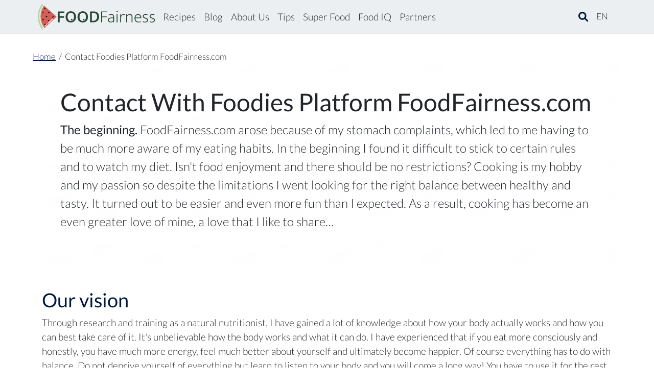

--- FILE ---
content_type: text/html; charset=UTF-8
request_url: https://foodfairness.com/en/contact
body_size: 5420
content:
<!DOCTYPE html><!--[if IE 8]> <html lang="en" class="ie8 no-js"> <![endif]--><!--[if IE 9]> <html lang="en" class="ie9 no-js"> <![endif]--><!--[if !IE]><!--><html lang=en><!--<![endif]--><head><meta charset=UTF-8><title>Contact Foodies Platform FoodFairness.com Contact - healthy recipe platform with fitter food recipes</title><link href=https://cdn.4b.is/techlabs.4bis.co/cdn/cms_4bis/foodfairness-com/2021-12-26/61c87d5091b6b.foodfairness.com.favicon.short.png rel="shortcut icon"><link href=https://cdn.4b.is/techlabs.4bis.co/cdn/cms_4bis/foodfairness-com/2021-12-26/61c87d5091b6b.foodfairness.com.favicon.short.png rel=icon type=image/x-icon><meta content="ie=edge" http-equiv=X-UA-Compatible><meta content="width=device-width, initial-scale=1.0" name=viewport><meta content="Healthy recipes, Nutritious meals, Clean eating, Plant-based diets, Healthy cooking, Balanced nutrition, Whole foods, Fresh ingredients, Vegan dishes, Gluten-free recipes" name=keywords><link href=https://foodfairness.com/en/contact rel=canonical><link href=https://foodfairness.com/en/contact hreflang=en rel=alternate><link crossorigin="" href=https://fonts.gstatic.com rel=preconnect><link crossorigin="" href=https://cdn.4b.is rel=preconnect><link crossorigin="" href=https://www.googletagmanager.com rel=preconnect><link crossorigin="" href=https://www.google-analytics.com/ rel=preconnect><link crossorigin="" href="https://www.googletagmanager.com/gtm.js?id=GTM-MRTQW5J" rel=preload><meta content=index,follow name=robots><script type=application/ld+json>{
        "@context": "https://schema.org",
        "@type": "BreadcrumbList",
        "itemListElement": [{
            "@type": "ListItem",
            "position": 1,
            "name": "home",
            "item": "https://foodfairness.com/en/"
        },{
            "@type": "ListItem",
            "position": 2,
            "name": "Contact",
            "item": "https://foodfairness.com/en/contact"
        }]
    }</script><link href=/build/597.a71130a6.css rel=stylesheet><link href=/build/app.0fc1eacc.css rel=stylesheet><script defer src=/build/runtime.e72d570d.js></script><script defer src=/build/637.e42e88f9.js></script><script defer src=/build/597.09a14a76.js></script><script defer src=/build/app.b030a972.js></script><script async crossorigin=anonymous data-checked-head=true src="https://pagead2.googlesyndication.com/pagead/js/adsbygoogle.js?client=ca-pub-2704970421517052"></script><style>.image{position:relative;overflow:hidden;padding-bottom:100%}.image img{position:absolute}</style><script src="https://cdn.affiliatemngr.com/head.latest.min.js?v=3.0.0.0"></script><style>#content-wrapper {
    padding-top: 50px;
  }</style><script>(function (w, d, s, l, i) {
                w[l] = w[l] || [];
                w[l].push({
                    'gtm.start':
                        new Date().getTime(), event: 'gtm.js'
                });
                var f = d.getElementsByTagName(s)[0],
                    j = d.createElement(s), dl = l != 'dataLayer' ? '&l=' + l : '';
                j.async = true;
                j.src =
                    'https://www.googletagmanager.com/gtm.js?id=' + i + dl;
                f.parentNode.insertBefore(j, f);
            })(window, document, 'script', 'dataLayer', 'GTM-MRTQW5J');</script><body class="" id=page-top><noscript><iframe height=0 src="https://www.googletagmanager.com/ns.html?id='GTM-MRTQW5J'" style=display:none;visibility:hidden width=0></iframe></noscript><div class=fixed-top style="border-bottom: 1px solid rgba(236, 112, 99, 0.5); background-color: #ECEFF1"><nav class="container-lg navbar navbar-expand-lg ps-1"><a class="me-0 navbar-brand py-0 text-dark" href=/en/><img height=50px src=https://cdn.4b.is/techlabs.4bis.co/cdn/cms_4bis/foodfairness-com/2021-12-26/61c879889acee.foodfairness.com.logo.svg style=max-width:50vw></a><button aria-controls=navbarNav aria-expanded=false aria-label="Toggle navigation" class=navbar-toggler data-bs-target=#navbarNav data-bs-toggle=collapse type=button><i class="fa-bars fa-solid"></i></button><div class="collapse justify-content-between navbar-collapse" id=navbarNav><div class="d-flex justify-content-between navbar-nav w-100"><a class="ms-3 my-auto nav-text text-dark text-decoration-none" href=/en/recipes> Recipes </a><a class="ms-3 my-auto nav-text text-dark text-decoration-none" href=/en/about-company> Blog </a><a class="ms-3 my-auto nav-text text-dark text-decoration-none" href=/en/about-company> About Us </a><a class="ms-3 my-auto nav-text text-dark text-decoration-none" href=/en/about-company> Tips </a><a class="ms-3 my-auto nav-text text-dark text-decoration-none" href=/en/about-company> Super Food </a><a class="ms-3 my-auto nav-text text-dark text-decoration-none" href=/en/about-company> Food IQ </a><a class="ms-3 my-auto nav-text text-dark text-decoration-none" href=/en/our-partners> Partners </a><ul class="f-raleway fw-bold ms-auto mt-auto navbar-nav text-end text-sm-start text-uppercase"><a class="nav-link text-decoration-none" data-bs-toggle=collapse href=#searchCollapse role=button><i class="fa-search fas"></i></a><div class=collapse id=searchCollapse><div class=cms-search-wrapper><div class=main-search data-props={&quot;url&quot;:&quot;\/en\/search\/fetch&quot;,&quot;indexUrl&quot;:&quot;\/en\/search&quot;}><div class="flex-nowrap input-group"><label class="input-group-text rounded-0"> 🔍 </label><input class="form-control rounded-0"></div></div></div></div><li class="fw-normal nav-item small"><a class="my-auto nav-link text-dark" href=/en/contact> EN </a></ul></div></div></nav></div><div id=wrapper><div class="d-flex flex-column" id=content-wrapper><div class="breadcrumbs mt-5 mx-md-3 position-relative ps-4 ps-md-5"><ol class="breadcrumb mb-0 small" id=wo-breadcrumbs-1244876104 itemscope itemtype=http://schema.org/BreadcrumbList><li itemprop=itemListElement itemscope itemtype=http://schema.org/ListItem><a href=/en/ itemprop=item><span itemprop=name>Home</span></a><meta content=1 itemprop=position><span class=separator>&nbsp; / &nbsp;</span><li itemprop=itemListElement itemscope itemtype=http://schema.org/ListItem><span class=breadcrumbs-current itemprop=name>Contact Foodies Platform FoodFairness.com</span><meta content=2 itemprop=position></ol><script type=application/ld+json>{"@context":"https:\/\/schema.org\/","@type":"BreadcrumbList","itemListElement":[
      {"@type":"ListItem","position":1,"item":{"name":"/en/","@id":"Verzendplatform"}}
        
      	, {"@type":"ListItem","position":2,"item":{"name":"/en/contact","@id":"Contact Foodies Platform FoodFairness.com"}}
    	            ]}</script></div><div class="container-lg p-5" style="    background: url(https://cdn.4b.is/techlabs.4bis.co/cdn/cms_4bis/foodfairness-com/2022-01-20/61e93c381e9fd.honest-and-healathy-fooding-platform.jpg),linear-gradient(to bottom right,rgb(255 255 255 / 51%),rgb(255 255 255 / 56%));
                                 background-size: cover;
                                 background-repeat: no-repeat;
                                 background-blend-mode: overlay;"><h1 class=display-sm-3 style="text-decoration-color: rgb(255, 255, 255); "> Contact With Foodies Platform FoodFairness.com </h1><p class=lead style="  "><b>The beginning. </b> FoodFairness.com arose because of my stomach complaints, which led to me having to be much more aware of my eating habits. In the beginning I found it difficult to stick to certain rules and to watch my diet. Isn't food enjoyment and there should be no restrictions? Cooking is my hobby and my passion so despite the limitations I went looking for the right balance between healthy and tasty. It turned out to be easier and even more fun than I expected. As a result, cooking has become an even greater love of mine, a love that I like to share… </div><div class=container-lg><div class="my-5 row"><div class=col-12><h2 class=text-primary>Our vision</h2><p> Through research and training as a natural nutritionist, I have gained a lot of knowledge about how your body actually works and how you can best take care of it. It's unbelievable how the body works and what it can do. I have experienced that if you eat more consciously and honestly, you have much more energy, feel much better about yourself and ultimately become happier. Of course everything has to do with balance. Do not deprive yourself of everything but learn to listen to your body and you will come a long way! You have to use it for the rest of your life, so you better make it work ;) </div></div><div class="my-5 row"><div class=col-12><h2 class=text-primary>Sharing is caring</h2><p> Every time I have made a tasty healthy baking and I share it with friends, family or acquaintances, I am happy with their surprised positive reactions. “Is there really no sugar in this?” “Is this really healthy?” Yes! You can eat fantastically delicious food without it being unhealthy and also without having to spend hours in the kitchen. It may be that you are not allowed to eat certain things because of allergies, have other health problems or simply want to go through life more energetic and vital. For both cases I hope to inspire you and especially to introduce you to fairer food! </div></div><div class="my-5 row"><div class="col-auto ms-auto"><div class=card style="max-width: 540px;"><div class="g-0 row"><div class=col-md-4><img alt=... class="img-fluid rounded-start" src=https://cdn.4b.is/techlabs.4bis.co/cdn/cms_4bis/foodfairness-com/2022-01-20/61e93e78eeeef.Shemara1-640x958%20food%20specilst.jpg></div><div class=col-md-8><div class=card-body><h5 class=card-title>With Love, <br> Shemara</h5><p><a href=https://by-meraki.com/ target=_blank>by-meraki.com</a><br></div></div></div></div></div></div></div><div class="container mb-4 p-5" style=background-color:#a3d8ae><div class=container><h2 class="display-3 text-white">Eat Well And Live Well</h2><p>~ Daniel Brown</div></div></div></div><div class="breadcrumbs mt-5 mx-md-3 position-relative ps-4 ps-md-5"><ol class="breadcrumb mb-0 small" id=wo-breadcrumbs-48317727 itemscope itemtype=http://schema.org/BreadcrumbList><li itemprop=itemListElement itemscope itemtype=http://schema.org/ListItem><a href=/en/ itemprop=item><span itemprop=name>Home</span></a><meta content=1 itemprop=position><span class=separator>&nbsp; / &nbsp;</span><li itemprop=itemListElement itemscope itemtype=http://schema.org/ListItem><span class=breadcrumbs-current itemprop=name>Contact Foodies Platform FoodFairness.com</span><meta content=2 itemprop=position></ol><script type=application/ld+json>{"@context":"https:\/\/schema.org\/","@type":"BreadcrumbList","itemListElement":[
      {"@type":"ListItem","position":1,"item":{"name":"/en/","@id":"Verzendplatform"}}
        
      	, {"@type":"ListItem","position":2,"item":{"name":"/en/contact","@id":"Contact Foodies Platform FoodFairness.com"}}
    	            ]}</script></div><div class="container-fluid my-5" id=blog_container><div class="m-0 row"><div class="col-12 mb-3"><h2 class="mb-3 text-center text-uppercase"><a class=text-decoration-none href=/en/recipes> LATEST RECIPES </a></h2></div><div class="m-0 row"><div class="col-12 col-md-4 mb-3"><div class="card h-100"><div class="g-0 h-100 row"><div class=col-md-4><a href=/en/recipes/dinner/the-ultimate-vegan-pesto-verde-a-flavorful-twist-on-a-classic-sauce><img alt="" class="d-block h-100 img-fluid rounded-start w-100" loading=eager src=https://cdn.4b.is/techlabs.4bis.co/cdn/foodfairness.com/public/uploads/2024-12/2dkn6nWtngSZwHPA.jpg style="object-fit: cover;"></a></div><div class=col-md-8><div class=card-body><a class=text-decoration-none href=/en/recipes/dinner/the-ultimate-vegan-pesto-verde-a-flavorful-twist-on-a-classic-sauce><h5 class=card-title>The Ultimate Vegan Pesto Verde: A Flavorful Twist on a Classic Sauce</h5></a><p class="card-text small"><a class=text-decoration-none href=/en/category/vegan> Vegan</a>, <a class=text-decoration-none href=/en/category/comfort-food> Comfort food</a>, <a class=text-decoration-none href=/en/category/italian> Italian</a>, <a class=text-decoration-none href=/en/category/sauce-dressing-and-gravy> Sauce, dressing and gravy</a><p class=card-text>Discover the vibrant flavors of our Vegan Pesto Verde, a delightful plant-based twist on the traditional...</div></div></div></div></div><div class="col-12 col-md-4 mb-3"><div class="card h-100"><div class="g-0 h-100 row"><div class=col-md-4><a href=/en/recipes/desert/chocolate-pudding-jar-recipe><img alt="" class="d-block h-100 img-fluid rounded-start w-100" loading=eager src=https://cdn.4b.is/techlabs.4bis.co/cdn/foodfairness.com/public/uploads/2024-03/ohV3yU7vo-ea4-RX.jpg style="object-fit: cover;"></a></div><div class=col-md-8><div class=card-body><a class=text-decoration-none href=/en/recipes/desert/chocolate-pudding-jar-recipe><h5 class=card-title>Chocolate Pudding Jar recipe</h5></a><p class="card-text small"><a class=text-decoration-none href=/en/category/quick> Quick</a>, <a class=text-decoration-none href=/en/category/comfort-food> Comfort food</a>, <a class=text-decoration-none href=/en/category/vegan> Vegan</a>, <a class=text-decoration-none href=/en/category/desert> Desert</a><p class=card-text>Indulge in my Chocolate Pudding Jar recipe. As a cocoa enthusiast, I create these vegan treats monthly,...</div></div></div></div></div><div class="col-12 col-md-4 mb-3"><div class="card h-100"><div class="g-0 h-100 row"><div class=col-md-4><a href=/en/recipes/desert/superfood-smoothie-goji-berries-maca-and-summer-fruit><img alt="" class="d-block h-100 img-fluid rounded-start w-100" loading=eager src=https://cdn.4b.is/techlabs.4bis.co/cdn/foodfairness.com/public/uploads/2024-05/WriFhAMf0F9phno8.jpg style="object-fit: cover;"></a></div><div class=col-md-8><div class=card-body><a class=text-decoration-none href=/en/recipes/desert/superfood-smoothie-goji-berries-maca-and-summer-fruit><h5 class=card-title>Superfood smoothie: goji berries, maca and summer fruit</h5></a><p class="card-text small"><a class=text-decoration-none href=/en/category/quick> Quick</a>, <a class=text-decoration-none href=/en/category/vegan> Vegan</a>, <a class=text-decoration-none href=/en/category/breakfast> Breakfast</a>, <a class=text-decoration-none href=/en/category/superfood> Superfood</a>, <a class=text-decoration-none href=/en/category/summer> Summer</a>, <a class=text-decoration-none href=/en/category/juice-shake> Juice&amp;shake</a><p class=card-text>Superfood smoothie with Goji berries, fresh fruit and Maca powder. A nice sweet energy boost! The Goji...</div></div></div></div></div></div><div class="m-0 row text-center"><a class="h4 text-dark text-decoration-none" href=/en/recipes> All recipes <i class="fa-chevron-right fa-solid"></i></a></div></div></div><footer class="text-center text-dark text-lg-start" style="background-color: #ECEFF1"><section class="d-flex justify-content-between text-white" style="background-color: #0C6980"><div class="container my-3 text-center"><div class="ad afmngr" data-afm-position=e0a0aab6-d5cc-43f6-9c63-0aa9ec1ca2be></div></div></section><section><div class="container mt-5 text-center text-md-start"><div class="mt-3 row"><div class="col-lg-4 col-md-3 col-xl-3 mb-4 mx-auto"><h6 class="fw-bold text-uppercase">FoodFairness.com is your specialist in</h6><hr class="d-inline-block mb-3 mt-0 mx-auto" style="width: 60px; background-color: #EC7063; height: 2px"><p>healthy food, honest food, vital ingridients, stimulation ingridients, balance in cousine, simple recipes.</div><div class="col-lg-2 col-md-2 col-xl-2 mb-4 mx-auto"><h6 class="fw-bold text-uppercase">Our address</h6><hr class="d-inline-block mb-3 mt-0 mx-auto" style="width: 60px; background-color: #EC7063; height: 2px"><p>Stationsplein 8K, Unit 7 <p>6221 BT Maastricht, <p>Limburg, The Netherlands</div><div class="col-lg-2 col-md-3 col-xl-2 mb-4 mx-auto"><h6 class="fw-bold text-uppercase">Useful Links</h6><hr class="d-inline-block mb-3 mt-0 mx-auto" style="width: 60px; background-color: #EC7063; height: 2px"><p><a class=text-dark href=/en/about-company>About Us</a><p><a class=text-dark href=/en/contact>Contact Us</a><p><a class=text-dark href=/en/recipes>Recipes</a><p><a class=text-dark href=/en/our-partners>Partners</a></div><div class="col-lg-3 col-md-4 col-xl-3 mb-4 mb-md-0 mx-auto"><h6 class="fw-bold text-uppercase">Contact</h6><hr class="d-inline-block mb-3 mt-0 mx-auto" style="width: 60px; background-color: #EC7063; height: 2px"><p><i class="fa-phone fas me-3"></i><a class=text-dark href=tel:+310850045000>+31 85 0045 000</a><p>Chamber of Commerce, reg.:<br> 82681384 (Amsterdam)<br> VAT: NL862564645B01</div></div><hr style="background-color: #EC7063; height: 2px"></div></section><div class="p-2 text-center"><p>© 2024 FoodFairness.com. All rights reserved. Developed by <a class="text-decoration-none text-primary" href="https://4bis.nl/?ref=foodfairness.com" target=_blank>4BIS Innovations</a></div></footer>

--- FILE ---
content_type: application/javascript
request_url: https://foodfairness.com/build/app.b030a972.js
body_size: 6423
content:
/*! For license information please see app.b030a972.js.LICENSE.txt */
(self.webpackChunk=self.webpackChunk||[]).push([[143],{1529:(e,t,r)=>{"use strict";var n=r(5169),o=(r(6288),r(9554),r(1539),r(4747),r(7294)),a=r(745);r(4916),r(4765),r(2564),r(8674),r(1249),r(2526),r(1817),r(4812),r(7327),r(2772),r(9070),r(8304),r(489),r(2419),r(8011),r(2165),r(6992),r(8783),r(3948),r(2443),r(3680),r(3706),r(2703),r(8309),r(5069),r(7042);function i(e){return i="function"==typeof Symbol&&"symbol"==typeof Symbol.iterator?function(e){return typeof e}:function(e){return e&&"function"==typeof Symbol&&e.constructor===Symbol&&e!==Symbol.prototype?"symbol":typeof e},i(e)}function c(){c=function(){return e};var e={},t=Object.prototype,r=t.hasOwnProperty,n="function"==typeof Symbol?Symbol:{},o=n.iterator||"@@iterator",a=n.asyncIterator||"@@asyncIterator",s=n.toStringTag||"@@toStringTag";function u(e,t,r){return Object.defineProperty(e,t,{value:r,enumerable:!0,configurable:!0,writable:!0}),e[t]}try{u({},"")}catch(e){u=function(e,t,r){return e[t]=r}}function l(e,t,r,n){var o=t&&t.prototype instanceof p?t:p,a=Object.create(o.prototype),i=new S(n||[]);return a._invoke=function(e,t,r){var n="suspendedStart";return function(o,a){if("executing"===n)throw new Error("Generator is already running");if("completed"===n){if("throw"===o)throw a;return O()}for(r.method=o,r.arg=a;;){var i=r.delegate;if(i){var c=x(i,r);if(c){if(c===h)continue;return c}}if("next"===r.method)r.sent=r._sent=r.arg;else if("throw"===r.method){if("suspendedStart"===n)throw n="completed",r.arg;r.dispatchException(r.arg)}else"return"===r.method&&r.abrupt("return",r.arg);n="executing";var s=f(e,t,r);if("normal"===s.type){if(n=r.done?"completed":"suspendedYield",s.arg===h)continue;return{value:s.arg,done:r.done}}"throw"===s.type&&(n="completed",r.method="throw",r.arg=s.arg)}}}(e,r,i),a}function f(e,t,r){try{return{type:"normal",arg:e.call(t,r)}}catch(e){return{type:"throw",arg:e}}}e.wrap=l;var h={};function p(){}function d(){}function m(){}var y={};u(y,o,(function(){return this}));var v=Object.getPrototypeOf,w=v&&v(v(k([])));w&&w!==t&&r.call(w,o)&&(y=w);var g=m.prototype=p.prototype=Object.create(y);function b(e){["next","throw","return"].forEach((function(t){u(e,t,(function(e){return this._invoke(t,e)}))}))}function E(e,t){function n(o,a,c,s){var u=f(e[o],e,a);if("throw"!==u.type){var l=u.arg,h=l.value;return h&&"object"==i(h)&&r.call(h,"__await")?t.resolve(h.__await).then((function(e){n("next",e,c,s)}),(function(e){n("throw",e,c,s)})):t.resolve(h).then((function(e){l.value=e,c(l)}),(function(e){return n("throw",e,c,s)}))}s(u.arg)}var o;this._invoke=function(e,r){function a(){return new t((function(t,o){n(e,r,t,o)}))}return o=o?o.then(a,a):a()}}function x(e,t){var r=e.iterator[t.method];if(void 0===r){if(t.delegate=null,"throw"===t.method){if(e.iterator.return&&(t.method="return",t.arg=void 0,x(e,t),"throw"===t.method))return h;t.method="throw",t.arg=new TypeError("The iterator does not provide a 'throw' method")}return h}var n=f(r,e.iterator,t.arg);if("throw"===n.type)return t.method="throw",t.arg=n.arg,t.delegate=null,h;var o=n.arg;return o?o.done?(t[e.resultName]=o.value,t.next=e.nextLoc,"return"!==t.method&&(t.method="next",t.arg=void 0),t.delegate=null,h):o:(t.method="throw",t.arg=new TypeError("iterator result is not an object"),t.delegate=null,h)}function L(e){var t={tryLoc:e[0]};1 in e&&(t.catchLoc=e[1]),2 in e&&(t.finallyLoc=e[2],t.afterLoc=e[3]),this.tryEntries.push(t)}function N(e){var t=e.completion||{};t.type="normal",delete t.arg,e.completion=t}function S(e){this.tryEntries=[{tryLoc:"root"}],e.forEach(L,this),this.reset(!0)}function k(e){if(e){var t=e[o];if(t)return t.call(e);if("function"==typeof e.next)return e;if(!isNaN(e.length)){var n=-1,a=function t(){for(;++n<e.length;)if(r.call(e,n))return t.value=e[n],t.done=!1,t;return t.value=void 0,t.done=!0,t};return a.next=a}}return{next:O}}function O(){return{value:void 0,done:!0}}return d.prototype=m,u(g,"constructor",m),u(m,"constructor",d),d.displayName=u(m,s,"GeneratorFunction"),e.isGeneratorFunction=function(e){var t="function"==typeof e&&e.constructor;return!!t&&(t===d||"GeneratorFunction"===(t.displayName||t.name))},e.mark=function(e){return Object.setPrototypeOf?Object.setPrototypeOf(e,m):(e.__proto__=m,u(e,s,"GeneratorFunction")),e.prototype=Object.create(g),e},e.awrap=function(e){return{__await:e}},b(E.prototype),u(E.prototype,a,(function(){return this})),e.AsyncIterator=E,e.async=function(t,r,n,o,a){void 0===a&&(a=Promise);var i=new E(l(t,r,n,o),a);return e.isGeneratorFunction(r)?i:i.next().then((function(e){return e.done?e.value:i.next()}))},b(g),u(g,s,"Generator"),u(g,o,(function(){return this})),u(g,"toString",(function(){return"[object Generator]"})),e.keys=function(e){var t=[];for(var r in e)t.push(r);return t.reverse(),function r(){for(;t.length;){var n=t.pop();if(n in e)return r.value=n,r.done=!1,r}return r.done=!0,r}},e.values=k,S.prototype={constructor:S,reset:function(e){if(this.prev=0,this.next=0,this.sent=this._sent=void 0,this.done=!1,this.delegate=null,this.method="next",this.arg=void 0,this.tryEntries.forEach(N),!e)for(var t in this)"t"===t.charAt(0)&&r.call(this,t)&&!isNaN(+t.slice(1))&&(this[t]=void 0)},stop:function(){this.done=!0;var e=this.tryEntries[0].completion;if("throw"===e.type)throw e.arg;return this.rval},dispatchException:function(e){if(this.done)throw e;var t=this;function n(r,n){return i.type="throw",i.arg=e,t.next=r,n&&(t.method="next",t.arg=void 0),!!n}for(var o=this.tryEntries.length-1;o>=0;--o){var a=this.tryEntries[o],i=a.completion;if("root"===a.tryLoc)return n("end");if(a.tryLoc<=this.prev){var c=r.call(a,"catchLoc"),s=r.call(a,"finallyLoc");if(c&&s){if(this.prev<a.catchLoc)return n(a.catchLoc,!0);if(this.prev<a.finallyLoc)return n(a.finallyLoc)}else if(c){if(this.prev<a.catchLoc)return n(a.catchLoc,!0)}else{if(!s)throw new Error("try statement without catch or finally");if(this.prev<a.finallyLoc)return n(a.finallyLoc)}}}},abrupt:function(e,t){for(var n=this.tryEntries.length-1;n>=0;--n){var o=this.tryEntries[n];if(o.tryLoc<=this.prev&&r.call(o,"finallyLoc")&&this.prev<o.finallyLoc){var a=o;break}}a&&("break"===e||"continue"===e)&&a.tryLoc<=t&&t<=a.finallyLoc&&(a=null);var i=a?a.completion:{};return i.type=e,i.arg=t,a?(this.method="next",this.next=a.finallyLoc,h):this.complete(i)},complete:function(e,t){if("throw"===e.type)throw e.arg;return"break"===e.type||"continue"===e.type?this.next=e.arg:"return"===e.type?(this.rval=this.arg=e.arg,this.method="return",this.next="end"):"normal"===e.type&&t&&(this.next=t),h},finish:function(e){for(var t=this.tryEntries.length-1;t>=0;--t){var r=this.tryEntries[t];if(r.finallyLoc===e)return this.complete(r.completion,r.afterLoc),N(r),h}},catch:function(e){for(var t=this.tryEntries.length-1;t>=0;--t){var r=this.tryEntries[t];if(r.tryLoc===e){var n=r.completion;if("throw"===n.type){var o=n.arg;N(r)}return o}}throw new Error("illegal catch attempt")},delegateYield:function(e,t,r){return this.delegate={iterator:k(e),resultName:t,nextLoc:r},"next"===this.method&&(this.arg=void 0),h}},e}function s(e,t,r,n,o,a,i){try{var c=e[a](i),s=c.value}catch(e){return void r(e)}c.done?t(s):Promise.resolve(s).then(n,o)}function u(e){return function(){var t=this,r=arguments;return new Promise((function(n,o){var a=e.apply(t,r);function i(e){s(a,n,o,i,c,"next",e)}function c(e){s(a,n,o,i,c,"throw",e)}i(void 0)}))}}function l(e,t){for(var r=0;r<t.length;r++){var n=t[r];n.enumerable=n.enumerable||!1,n.configurable=!0,"value"in n&&(n.writable=!0),Object.defineProperty(e,n.key,n)}}function f(e,t){return f=Object.setPrototypeOf?Object.setPrototypeOf.bind():function(e,t){return e.__proto__=t,e},f(e,t)}function h(e){var t=function(){if("undefined"==typeof Reflect||!Reflect.construct)return!1;if(Reflect.construct.sham)return!1;if("function"==typeof Proxy)return!0;try{return Boolean.prototype.valueOf.call(Reflect.construct(Boolean,[],(function(){}))),!0}catch(e){return!1}}();return function(){var r,n=m(e);if(t){var o=m(this).constructor;r=Reflect.construct(n,arguments,o)}else r=n.apply(this,arguments);return p(this,r)}}function p(e,t){if(t&&("object"===i(t)||"function"==typeof t))return t;if(void 0!==t)throw new TypeError("Derived constructors may only return object or undefined");return d(e)}function d(e){if(void 0===e)throw new ReferenceError("this hasn't been initialised - super() hasn't been called");return e}function m(e){return m=Object.setPrototypeOf?Object.getPrototypeOf.bind():function(e){return e.__proto__||Object.getPrototypeOf(e)},m(e)}var y=function(e){!function(e,t){if("function"!=typeof t&&null!==t)throw new TypeError("Super expression must either be null or a function");e.prototype=Object.create(t&&t.prototype,{constructor:{value:e,writable:!0,configurable:!0}}),Object.defineProperty(e,"prototype",{writable:!1}),t&&f(e,t)}(i,e);var t,r,n,a=h(i);function i(e){var t,r,n,c;!function(e,t){if(!(e instanceof t))throw new TypeError("Cannot call a class as a function")}(this,i),t=a.call(this,e),r=d(t),c=function(e){27===e.keyCode?t.reset(e):13===e.keyCode&&(e.preventDefault(),e.stopPropagation(),window.dataLayer=window.dataLayer||[],window.dataLayer.push({event:"searchpage",category:"searched",terms:t.state.search}),window.location=t.props.indexUrl+"/"+t.state.search)},(n="handleKeyUp")in r?Object.defineProperty(r,n,{value:c,enumerable:!0,configurable:!0,writable:!0}):r[n]=c;var s=e.placeholder?e.placeholder:"";return t.state={placeholder:s,search:"",filtered:!1,loading:!1,results:[],count:0,focus:!1,formFullscreen:!1},t.timeoutRef=o.createRef(),t.wrapperRef=o.createRef(),t}return t=i,(r=[{key:"componentDidMount",value:function(){var e=this;window.addEventListener("pointerdown",(function(t){var r=t.target;e.state.focus&&!e.wrapperRef.current.contains(r)&&(e.setState({focus:!1}),e.doSearchUpdate(""))}))}},{key:"componentWillUnmount",value:function(){}},{key:"reset",value:function(e){this.setState({focus:!1}),this.doSearchUpdate("")}},{key:"onResultClick",value:function(e,t){e.preventDefault(),e.stopPropagation(),this.processResultClick(t.url)}},{key:"processResultClick",value:function(e){e&&""!==e&&(window.dataLayer=window.dataLayer||[],window.dataLayer.push({event:"mainsearch",category:"clicked",terms:e}),window.location.href=e)}},{key:"handleChange",value:function(e){this.doSearchUpdate(e.target.value)}},{key:"handleInputClick",value:function(e){var t=this;this.setState({focus:!0}),window.innerWidth<768&&setTimeout((function(){t.wrapperRef.current.scrollIntoView()}),10)}},{key:"doSearchUpdate",value:function(e){var t=this;""!==e?(window.dataLayer=window.dataLayer||[],window.dataLayer.push({event:"mainsearch",category:"searched",terms:e.toLowerCase()}),this.setState({search:e,loading:!0}),clearTimeout(this.timeoutRef.current),this.timeoutRef.current=setTimeout(u(c().mark((function r(){var n,o;return c().wrap((function(r){for(;;)switch(r.prev=r.next){case 0:return r.next=2,fetch(t.props.url+"?s="+e);case 2:return r.next=4,r.sent.json();case 4:n=r.sent,o=new CustomEvent("cms:search",{bubbles:!0,detail:{search:e,results:n}}),t.wrapperRef.current.dispatchEvent(o),n=o.detail.results,t.setState({filtered:!0,loading:!1,results:n.items,count:n.total});case 9:case"end":return r.stop()}}),r)}))),300)):this.setState({search:e,filtered:!1,count:0})}},{key:"render",value:function(){var e=this,t=function(t){return o.createElement("div",{className:"results position-absolute w-100 shadow"},o.createElement("ul",{className:"list-group list-group-flush w-100"},t.items.map((function(t,r){return o.createElement("a",{href:t.url,key:r,className:"list-group-item list-group-item-action",onClick:function(r){return e.onResultClick(r,t)}},o.createElement("div",{className:"row g-0 flex-nowrap"},o.createElement("div",{className:"col d-flex flex-wrap"},o.createElement("div",{className:"fw-bold pe-3 text-ellipsis"},t.text),""!==t.description&&o.createElement("div",{className:"small fw-light align-self-center text-ellipsis"},t.description)),o.createElement("div",{className:"col-auto d-flex flex-column justify-content-center"},">")))})),o.createElement("a",{href:e.props.indexUrl+"/"+e.state.search,className:"list-group-item list-group-item-action "},o.createElement("div",{className:"row g-2"},o.createElement("div",{className:"col-auto"},o.createElement("span",{className:"badge bg-dark bg-pill my-auto me-2"},e.state.count),"resultaten,"),o.createElement("div",{className:"col-auto flex-grow-1"},"bekijk alle",o.createElement("span",{className:"float-end"}," > "))))))};return o.createElement("div",{className:"search-box-wrapper "+(this.state.focus?"search-box-focus":""),ref:this.wrapperRef},o.createElement("div",{className:"search-box position-relative"},o.createElement("div",{className:"align-items-center mb-0 w-100"},o.createElement("div",{className:"input-group flex-nowrap"},this.state.focus?o.createElement("div",{className:"input-group-text bg-danger text-white rounded-0",onClick:this.reset.bind(this)},o.createElement(w,null)):o.createElement("label",{className:"input-group-text rounded-0",htmlFor:"inputSearchMain"},o.createElement(v,null)),o.createElement("input",{id:"inputSearchMain",type:"text",className:"form-control rounded-0",onFocus:function(t){return e.handleInputClick(t)},value:this.state.search,placeholder:this.state.placeholder,onChange:this.handleChange.bind(this),onKeyUp:this.handleKeyUp}),this.state.loading&&o.createElement("div",{className:"position-absolute z-5 end-0 pe-1 h-100 d-flex flex-column justify-content-center"},o.createElement("div",{className:"spinner-border spinner-border text-dark",role:"status"},o.createElement("span",{className:"visually-hidden"},"Loading..."))))),this.state.filtered&&this.state.focus&&(0===this.state.count?o.createElement("div",{className:"results position-absolute w-100 shadow"},o.createElement("ul",{className:"list-group list-group-flush w-100"},o.createElement("div",{className:"list-grop-item list-group-item-action bg-white"},"Geen resultaten gevonden"))):o.createElement(t,{items:this.state.results,searchedString:this.state.search,count:this.state.count}))))}},{key:"searchJson",value:function(e,t){return JSON.parse(e).filter((function(e){var r=!1;return-1!==e.shortName.toLowerCase().indexOf(t)&&(r=!0),-1!==e.categories.toLowerCase().indexOf(t)&&(r=!0,e.filtered_by_category=!0),-1!==e.companyName.toLowerCase().indexOf(t)&&(r=!0),r}))}}])&&l(t.prototype,r),n&&l(t,n),Object.defineProperty(t,"prototype",{writable:!1}),i}(o.Component),v=function(){return o.createElement("svg",{style:{height:"1em"},xmlns:"http://www.w3.org/2000/svg",viewBox:"0 0 512 512"},o.createElement("path",{d:"M505 442.7L405.3 343c-4.5-4.5-10.6-7-17-7H372c27.6-35.3 44-79.7 44-128C416 93.1 322.9 0 208 0S0 93.1 0 208s93.1 208 208 208c48.3 0 92.7-16.4 128-44v16.3c0 6.4 2.5 12.5 7 17l99.7 99.7c9.4 9.4 24.6 9.4 33.9 0l28.3-28.3c9.4-9.4 9.4-24.6 .1-34zM208 336c-70.7 0-128-57.2-128-128 0-70.7 57.2-128 128-128 70.7 0 128 57.2 128 128 0 70.7-57.2 128-128 128z"}))},w=function(){return o.createElement("svg",{style:{height:"1em"},xmlns:"http://www.w3.org/2000/svg",viewBox:"0 0 352 512"},o.createElement("path",{fill:"white",d:"M242.7 256l100.1-100.1c12.3-12.3 12.3-32.2 0-44.5l-22.2-22.2c-12.3-12.3-32.2-12.3-44.5 0L176 189.3 75.9 89.2c-12.3-12.3-32.2-12.3-44.5 0L9.2 111.5c-12.3 12.3-12.3 32.2 0 44.5L109.3 256 9.2 356.1c-12.3 12.3-12.3 32.2 0 44.5l22.2 22.2c12.3 12.3 32.2 12.3 44.5 0L176 322.7l100.1 100.1c12.3 12.3 32.2 12.3 44.5 0l22.2-22.2c12.3-12.3 12.3-32.2 0-44.5L242.7 256z"}))};const g=y;document.addEventListener("DOMContentLoaded",(function(){var e=document.querySelectorAll(".main-search");e&&e.forEach((function(e){var t=JSON.parse(e.dataset.props);a.createRoot(e).render(o.createElement(g,t))}))})),r.g.bootstrap=n},6288:(e,t,r)=>{function n(e){return function(e){if(Array.isArray(e))return i(e)}(e)||function(e){if("undefined"!=typeof Symbol&&null!=e[Symbol.iterator]||null!=e["@@iterator"])return Array.from(e)}(e)||a(e)||function(){throw new TypeError("Invalid attempt to spread non-iterable instance.\nIn order to be iterable, non-array objects must have a [Symbol.iterator]() method.")}()}function o(e,t){var r="undefined"!=typeof Symbol&&e[Symbol.iterator]||e["@@iterator"];if(!r){if(Array.isArray(e)||(r=a(e))||t&&e&&"number"==typeof e.length){r&&(e=r);var n=0,o=function(){};return{s:o,n:function(){return n>=e.length?{done:!0}:{done:!1,value:e[n++]}},e:function(e){throw e},f:o}}throw new TypeError("Invalid attempt to iterate non-iterable instance.\nIn order to be iterable, non-array objects must have a [Symbol.iterator]() method.")}var i,c=!0,s=!1;return{s:function(){r=r.call(e)},n:function(){var e=r.next();return c=e.done,e},e:function(e){s=!0,i=e},f:function(){try{c||null==r.return||r.return()}finally{if(s)throw i}}}}function a(e,t){if(e){if("string"==typeof e)return i(e,t);var r=Object.prototype.toString.call(e).slice(8,-1);return"Object"===r&&e.constructor&&(r=e.constructor.name),"Map"===r||"Set"===r?Array.from(e):"Arguments"===r||/^(?:Ui|I)nt(?:8|16|32)(?:Clamped)?Array$/.test(r)?i(e,t):void 0}}function i(e,t){(null==t||t>e.length)&&(t=e.length);for(var r=0,n=new Array(t);r<t;r++)n[r]=e[r];return n}r(1539),r(8674),r(8309),r(2564),r(7042),r(1038),r(8783),r(4916),r(2526),r(1817),r(2165),r(6992),r(3948),r(9753),document.addEventListener("submit",(function(e){var t=e.target;if(t.classList.contains("cms-form")){e.preventDefault(),e.submitter.disabled=!0,e.submitter.insertAdjacentHTML("afterend",'<span class="spinner-border spinner-border-sm text-primary" role="status"><span class="visually-hidden">sending...</span></span>');var r=new FormData(e.target),n=t.getAttribute("action"),o=new XMLHttpRequest;o.onreadystatechange=function(){if(o.readyState===XMLHttpRequest.DONE){var e=document.createRange().createContextualFragment(o.responseText),r=e.querySelector("form");r&&(e=r),t.parentNode.insertBefore(e,t),t.remove()}},o.open("post",n),o.setRequestHeader("X-Requested-With","XMLHttpRequest"),o.send(r)}}));var c=function(){var e,t=o(document.querySelectorAll("[cms-escaped-form]"));try{for(t.s();!(e=t.n()).done;){var r,a=e.value,i=document.createElement("form"),c=o(a.attributes);try{for(c.s();!(r=c.n()).done;){var s=r.value;i.setAttribute(s.name,s.value)}}catch(e){c.e(e)}finally{c.f()}i.append.apply(i,n(a.childNodes)),i.removeAttribute("cms-escaped-form"),a.replaceWith(i)}}catch(e){t.e(e)}finally{t.f()}};!function(){var e,t=o(document.querySelectorAll("[cms-form]"));try{var r=function(){var t=e.value,r=t.attributes["cms-form"].value;fetch(r+"&nocache=1").then((function(e){return e.text()})).then((function(e){t.outerHTML=e})).catch((function(e){t.outerHTML="Failed to fetch form"}))};for(t.s();!(e=t.n()).done;)r()}catch(e){t.e(e)}finally{t.f()}}(),window.addEventListener("load",(function(){setTimeout(c,500)}))}},e=>{e.O(0,[637,597],(()=>{return t=1529,e(e.s=t);var t}));e.O()}]);

--- FILE ---
content_type: application/javascript
request_url: https://foodfairness.com/build/597.09a14a76.js
body_size: 27741
content:
/*! For license information please see 597.09a14a76.js.LICENSE.txt */
(self.webpackChunk=self.webpackChunk||[]).push([[597],{5169:(t,e,i)=>{"use strict";i.r(e),i.d(e,{Alert:()=>be,Button:()=>we,Carousel:()=>Re,Collapse:()=>Xe,Dropdown:()=>pi,Modal:()=>qi,Offcanvas:()=>Qi,Popover:()=>Tn,ScrollSpy:()=>In,Tab:()=>Bn,Toast:()=>Vn,Tooltip:()=>bn});var n={};i.r(n),i.d(n,{afterMain:()=>T,afterRead:()=>y,afterWrite:()=>C,applyStyles:()=>I,arrow:()=>G,auto:()=>c,basePlacements:()=>l,beforeMain:()=>w,beforeRead:()=>v,beforeWrite:()=>A,bottom:()=>o,clippingParents:()=>d,computeStyles:()=>et,createPopper:()=>Nt,createPopperBase:()=>St,createPopperLite:()=>Dt,detectOverflow:()=>_t,end:()=>u,eventListeners:()=>nt,flip:()=>vt,hide:()=>wt,left:()=>a,main:()=>E,modifierPhases:()=>x,offset:()=>Et,placements:()=>_,popper:()=>p,popperGenerator:()=>Lt,popperOffsets:()=>Tt,preventOverflow:()=>At,read:()=>b,reference:()=>m,right:()=>r,start:()=>h,top:()=>s,variationPlacements:()=>g,viewport:()=>f,write:()=>O});var s="top",o="bottom",r="right",a="left",c="auto",l=[s,o,r,a],h="start",u="end",d="clippingParents",f="viewport",p="popper",m="reference",g=l.reduce((function(t,e){return t.concat([e+"-"+h,e+"-"+u])}),[]),_=[].concat(l,[c]).reduce((function(t,e){return t.concat([e,e+"-"+h,e+"-"+u])}),[]),v="beforeRead",b="read",y="afterRead",w="beforeMain",E="main",T="afterMain",A="beforeWrite",O="write",C="afterWrite",x=[v,b,y,w,E,T,A,O,C];function k(t){return t?(t.nodeName||"").toLowerCase():null}function L(t){if(null==t)return window;if("[object Window]"!==t.toString()){var e=t.ownerDocument;return e&&e.defaultView||window}return t}function S(t){return t instanceof L(t).Element||t instanceof Element}function N(t){return t instanceof L(t).HTMLElement||t instanceof HTMLElement}function D(t){return"undefined"!=typeof ShadowRoot&&(t instanceof L(t).ShadowRoot||t instanceof ShadowRoot)}const I={name:"applyStyles",enabled:!0,phase:"write",fn:function(t){var e=t.state;Object.keys(e.elements).forEach((function(t){var i=e.styles[t]||{},n=e.attributes[t]||{},s=e.elements[t];N(s)&&k(s)&&(Object.assign(s.style,i),Object.keys(n).forEach((function(t){var e=n[t];!1===e?s.removeAttribute(t):s.setAttribute(t,!0===e?"":e)})))}))},effect:function(t){var e=t.state,i={popper:{position:e.options.strategy,left:"0",top:"0",margin:"0"},arrow:{position:"absolute"},reference:{}};return Object.assign(e.elements.popper.style,i.popper),e.styles=i,e.elements.arrow&&Object.assign(e.elements.arrow.style,i.arrow),function(){Object.keys(e.elements).forEach((function(t){var n=e.elements[t],s=e.attributes[t]||{},o=Object.keys(e.styles.hasOwnProperty(t)?e.styles[t]:i[t]).reduce((function(t,e){return t[e]="",t}),{});N(n)&&k(n)&&(Object.assign(n.style,o),Object.keys(s).forEach((function(t){n.removeAttribute(t)})))}))}},requires:["computeStyles"]};function j(t){return t.split("-")[0]}var P=Math.max,M=Math.min,R=Math.round;function H(t,e){void 0===e&&(e=!1);var i=t.getBoundingClientRect(),n=1,s=1;if(N(t)&&e){var o=t.offsetHeight,r=t.offsetWidth;r>0&&(n=R(i.width)/r||1),o>0&&(s=R(i.height)/o||1)}return{width:i.width/n,height:i.height/s,top:i.top/s,right:i.right/n,bottom:i.bottom/s,left:i.left/n,x:i.left/n,y:i.top/s}}function B(t){var e=H(t),i=t.offsetWidth,n=t.offsetHeight;return Math.abs(e.width-i)<=1&&(i=e.width),Math.abs(e.height-n)<=1&&(n=e.height),{x:t.offsetLeft,y:t.offsetTop,width:i,height:n}}function W(t,e){var i=e.getRootNode&&e.getRootNode();if(t.contains(e))return!0;if(i&&D(i)){var n=e;do{if(n&&t.isSameNode(n))return!0;n=n.parentNode||n.host}while(n)}return!1}function $(t){return L(t).getComputedStyle(t)}function F(t){return["table","td","th"].indexOf(k(t))>=0}function q(t){return((S(t)?t.ownerDocument:t.document)||window.document).documentElement}function z(t){return"html"===k(t)?t:t.assignedSlot||t.parentNode||(D(t)?t.host:null)||q(t)}function U(t){return N(t)&&"fixed"!==$(t).position?t.offsetParent:null}function V(t){for(var e=L(t),i=U(t);i&&F(i)&&"static"===$(i).position;)i=U(i);return i&&("html"===k(i)||"body"===k(i)&&"static"===$(i).position)?e:i||function(t){var e=-1!==navigator.userAgent.toLowerCase().indexOf("firefox");if(-1!==navigator.userAgent.indexOf("Trident")&&N(t)&&"fixed"===$(t).position)return null;var i=z(t);for(D(i)&&(i=i.host);N(i)&&["html","body"].indexOf(k(i))<0;){var n=$(i);if("none"!==n.transform||"none"!==n.perspective||"paint"===n.contain||-1!==["transform","perspective"].indexOf(n.willChange)||e&&"filter"===n.willChange||e&&n.filter&&"none"!==n.filter)return i;i=i.parentNode}return null}(t)||e}function K(t){return["top","bottom"].indexOf(t)>=0?"x":"y"}function X(t,e,i){return P(t,M(e,i))}function Y(t){return Object.assign({},{top:0,right:0,bottom:0,left:0},t)}function Q(t,e){return e.reduce((function(e,i){return e[i]=t,e}),{})}const G={name:"arrow",enabled:!0,phase:"main",fn:function(t){var e,i=t.state,n=t.name,c=t.options,h=i.elements.arrow,u=i.modifiersData.popperOffsets,d=j(i.placement),f=K(d),p=[a,r].indexOf(d)>=0?"height":"width";if(h&&u){var m=function(t,e){return Y("number"!=typeof(t="function"==typeof t?t(Object.assign({},e.rects,{placement:e.placement})):t)?t:Q(t,l))}(c.padding,i),g=B(h),_="y"===f?s:a,v="y"===f?o:r,b=i.rects.reference[p]+i.rects.reference[f]-u[f]-i.rects.popper[p],y=u[f]-i.rects.reference[f],w=V(h),E=w?"y"===f?w.clientHeight||0:w.clientWidth||0:0,T=b/2-y/2,A=m[_],O=E-g[p]-m[v],C=E/2-g[p]/2+T,x=X(A,C,O),k=f;i.modifiersData[n]=((e={})[k]=x,e.centerOffset=x-C,e)}},effect:function(t){var e=t.state,i=t.options.element,n=void 0===i?"[data-popper-arrow]":i;null!=n&&("string"!=typeof n||(n=e.elements.popper.querySelector(n)))&&W(e.elements.popper,n)&&(e.elements.arrow=n)},requires:["popperOffsets"],requiresIfExists:["preventOverflow"]};function J(t){return t.split("-")[1]}var Z={top:"auto",right:"auto",bottom:"auto",left:"auto"};function tt(t){var e,i=t.popper,n=t.popperRect,c=t.placement,l=t.variation,h=t.offsets,d=t.position,f=t.gpuAcceleration,p=t.adaptive,m=t.roundOffsets,g=t.isFixed,_=h.x,v=void 0===_?0:_,b=h.y,y=void 0===b?0:b,w="function"==typeof m?m({x:v,y}):{x:v,y};v=w.x,y=w.y;var E=h.hasOwnProperty("x"),T=h.hasOwnProperty("y"),A=a,O=s,C=window;if(p){var x=V(i),k="clientHeight",S="clientWidth";if(x===L(i)&&"static"!==$(x=q(i)).position&&"absolute"===d&&(k="scrollHeight",S="scrollWidth"),c===s||(c===a||c===r)&&l===u)O=o,y-=(g&&x===C&&C.visualViewport?C.visualViewport.height:x[k])-n.height,y*=f?1:-1;if(c===a||(c===s||c===o)&&l===u)A=r,v-=(g&&x===C&&C.visualViewport?C.visualViewport.width:x[S])-n.width,v*=f?1:-1}var N,D=Object.assign({position:d},p&&Z),I=!0===m?function(t){var e=t.x,i=t.y,n=window.devicePixelRatio||1;return{x:R(e*n)/n||0,y:R(i*n)/n||0}}({x:v,y}):{x:v,y};return v=I.x,y=I.y,f?Object.assign({},D,((N={})[O]=T?"0":"",N[A]=E?"0":"",N.transform=(C.devicePixelRatio||1)<=1?"translate("+v+"px, "+y+"px)":"translate3d("+v+"px, "+y+"px, 0)",N)):Object.assign({},D,((e={})[O]=T?y+"px":"",e[A]=E?v+"px":"",e.transform="",e))}const et={name:"computeStyles",enabled:!0,phase:"beforeWrite",fn:function(t){var e=t.state,i=t.options,n=i.gpuAcceleration,s=void 0===n||n,o=i.adaptive,r=void 0===o||o,a=i.roundOffsets,c=void 0===a||a,l={placement:j(e.placement),variation:J(e.placement),popper:e.elements.popper,popperRect:e.rects.popper,gpuAcceleration:s,isFixed:"fixed"===e.options.strategy};null!=e.modifiersData.popperOffsets&&(e.styles.popper=Object.assign({},e.styles.popper,tt(Object.assign({},l,{offsets:e.modifiersData.popperOffsets,position:e.options.strategy,adaptive:r,roundOffsets:c})))),null!=e.modifiersData.arrow&&(e.styles.arrow=Object.assign({},e.styles.arrow,tt(Object.assign({},l,{offsets:e.modifiersData.arrow,position:"absolute",adaptive:!1,roundOffsets:c})))),e.attributes.popper=Object.assign({},e.attributes.popper,{"data-popper-placement":e.placement})},data:{}};var it={passive:!0};const nt={name:"eventListeners",enabled:!0,phase:"write",fn:function(){},effect:function(t){var e=t.state,i=t.instance,n=t.options,s=n.scroll,o=void 0===s||s,r=n.resize,a=void 0===r||r,c=L(e.elements.popper),l=[].concat(e.scrollParents.reference,e.scrollParents.popper);return o&&l.forEach((function(t){t.addEventListener("scroll",i.update,it)})),a&&c.addEventListener("resize",i.update,it),function(){o&&l.forEach((function(t){t.removeEventListener("scroll",i.update,it)})),a&&c.removeEventListener("resize",i.update,it)}},data:{}};var st={left:"right",right:"left",bottom:"top",top:"bottom"};function ot(t){return t.replace(/left|right|bottom|top/g,(function(t){return st[t]}))}var rt={start:"end",end:"start"};function at(t){return t.replace(/start|end/g,(function(t){return rt[t]}))}function ct(t){var e=L(t);return{scrollLeft:e.pageXOffset,scrollTop:e.pageYOffset}}function lt(t){return H(q(t)).left+ct(t).scrollLeft}function ht(t){var e=$(t),i=e.overflow,n=e.overflowX,s=e.overflowY;return/auto|scroll|overlay|hidden/.test(i+s+n)}function ut(t){return["html","body","#document"].indexOf(k(t))>=0?t.ownerDocument.body:N(t)&&ht(t)?t:ut(z(t))}function dt(t,e){var i;void 0===e&&(e=[]);var n=ut(t),s=n===(null==(i=t.ownerDocument)?void 0:i.body),o=L(n),r=s?[o].concat(o.visualViewport||[],ht(n)?n:[]):n,a=e.concat(r);return s?a:a.concat(dt(z(r)))}function ft(t){return Object.assign({},t,{left:t.x,top:t.y,right:t.x+t.width,bottom:t.y+t.height})}function pt(t,e){return e===f?ft(function(t){var e=L(t),i=q(t),n=e.visualViewport,s=i.clientWidth,o=i.clientHeight,r=0,a=0;return n&&(s=n.width,o=n.height,/^((?!chrome|android).)*safari/i.test(navigator.userAgent)||(r=n.offsetLeft,a=n.offsetTop)),{width:s,height:o,x:r+lt(t),y:a}}(t)):S(e)?function(t){var e=H(t);return e.top=e.top+t.clientTop,e.left=e.left+t.clientLeft,e.bottom=e.top+t.clientHeight,e.right=e.left+t.clientWidth,e.width=t.clientWidth,e.height=t.clientHeight,e.x=e.left,e.y=e.top,e}(e):ft(function(t){var e,i=q(t),n=ct(t),s=null==(e=t.ownerDocument)?void 0:e.body,o=P(i.scrollWidth,i.clientWidth,s?s.scrollWidth:0,s?s.clientWidth:0),r=P(i.scrollHeight,i.clientHeight,s?s.scrollHeight:0,s?s.clientHeight:0),a=-n.scrollLeft+lt(t),c=-n.scrollTop;return"rtl"===$(s||i).direction&&(a+=P(i.clientWidth,s?s.clientWidth:0)-o),{width:o,height:r,x:a,y:c}}(q(t)))}function mt(t,e,i){var n="clippingParents"===e?function(t){var e=dt(z(t)),i=["absolute","fixed"].indexOf($(t).position)>=0&&N(t)?V(t):t;return S(i)?e.filter((function(t){return S(t)&&W(t,i)&&"body"!==k(t)})):[]}(t):[].concat(e),s=[].concat(n,[i]),o=s[0],r=s.reduce((function(e,i){var n=pt(t,i);return e.top=P(n.top,e.top),e.right=M(n.right,e.right),e.bottom=M(n.bottom,e.bottom),e.left=P(n.left,e.left),e}),pt(t,o));return r.width=r.right-r.left,r.height=r.bottom-r.top,r.x=r.left,r.y=r.top,r}function gt(t){var e,i=t.reference,n=t.element,c=t.placement,l=c?j(c):null,d=c?J(c):null,f=i.x+i.width/2-n.width/2,p=i.y+i.height/2-n.height/2;switch(l){case s:e={x:f,y:i.y-n.height};break;case o:e={x:f,y:i.y+i.height};break;case r:e={x:i.x+i.width,y:p};break;case a:e={x:i.x-n.width,y:p};break;default:e={x:i.x,y:i.y}}var m=l?K(l):null;if(null!=m){var g="y"===m?"height":"width";switch(d){case h:e[m]=e[m]-(i[g]/2-n[g]/2);break;case u:e[m]=e[m]+(i[g]/2-n[g]/2)}}return e}function _t(t,e){void 0===e&&(e={});var i=e,n=i.placement,a=void 0===n?t.placement:n,c=i.boundary,h=void 0===c?d:c,u=i.rootBoundary,g=void 0===u?f:u,_=i.elementContext,v=void 0===_?p:_,b=i.altBoundary,y=void 0!==b&&b,w=i.padding,E=void 0===w?0:w,T=Y("number"!=typeof E?E:Q(E,l)),A=v===p?m:p,O=t.rects.popper,C=t.elements[y?A:v],x=mt(S(C)?C:C.contextElement||q(t.elements.popper),h,g),k=H(t.elements.reference),L=gt({reference:k,element:O,strategy:"absolute",placement:a}),N=ft(Object.assign({},O,L)),D=v===p?N:k,I={top:x.top-D.top+T.top,bottom:D.bottom-x.bottom+T.bottom,left:x.left-D.left+T.left,right:D.right-x.right+T.right},j=t.modifiersData.offset;if(v===p&&j){var P=j[a];Object.keys(I).forEach((function(t){var e=[r,o].indexOf(t)>=0?1:-1,i=[s,o].indexOf(t)>=0?"y":"x";I[t]+=P[i]*e}))}return I}const vt={name:"flip",enabled:!0,phase:"main",fn:function(t){var e=t.state,i=t.options,n=t.name;if(!e.modifiersData[n]._skip){for(var u=i.mainAxis,d=void 0===u||u,f=i.altAxis,p=void 0===f||f,m=i.fallbackPlacements,v=i.padding,b=i.boundary,y=i.rootBoundary,w=i.altBoundary,E=i.flipVariations,T=void 0===E||E,A=i.allowedAutoPlacements,O=e.options.placement,C=j(O),x=m||(C===O||!T?[ot(O)]:function(t){if(j(t)===c)return[];var e=ot(t);return[at(t),e,at(e)]}(O)),k=[O].concat(x).reduce((function(t,i){return t.concat(j(i)===c?function(t,e){void 0===e&&(e={});var i=e,n=i.placement,s=i.boundary,o=i.rootBoundary,r=i.padding,a=i.flipVariations,c=i.allowedAutoPlacements,h=void 0===c?_:c,u=J(n),d=u?a?g:g.filter((function(t){return J(t)===u})):l,f=d.filter((function(t){return h.indexOf(t)>=0}));0===f.length&&(f=d);var p=f.reduce((function(e,i){return e[i]=_t(t,{placement:i,boundary:s,rootBoundary:o,padding:r})[j(i)],e}),{});return Object.keys(p).sort((function(t,e){return p[t]-p[e]}))}(e,{placement:i,boundary:b,rootBoundary:y,padding:v,flipVariations:T,allowedAutoPlacements:A}):i)}),[]),L=e.rects.reference,S=e.rects.popper,N=new Map,D=!0,I=k[0],P=0;P<k.length;P++){var M=k[P],R=j(M),H=J(M)===h,B=[s,o].indexOf(R)>=0,W=B?"width":"height",$=_t(e,{placement:M,boundary:b,rootBoundary:y,altBoundary:w,padding:v}),F=B?H?r:a:H?o:s;L[W]>S[W]&&(F=ot(F));var q=ot(F),z=[];if(d&&z.push($[R]<=0),p&&z.push($[F]<=0,$[q]<=0),z.every((function(t){return t}))){I=M,D=!1;break}N.set(M,z)}if(D)for(var U=function(t){var e=k.find((function(e){var i=N.get(e);if(i)return i.slice(0,t).every((function(t){return t}))}));if(e)return I=e,"break"},V=T?3:1;V>0;V--){if("break"===U(V))break}e.placement!==I&&(e.modifiersData[n]._skip=!0,e.placement=I,e.reset=!0)}},requiresIfExists:["offset"],data:{_skip:!1}};function bt(t,e,i){return void 0===i&&(i={x:0,y:0}),{top:t.top-e.height-i.y,right:t.right-e.width+i.x,bottom:t.bottom-e.height+i.y,left:t.left-e.width-i.x}}function yt(t){return[s,r,o,a].some((function(e){return t[e]>=0}))}const wt={name:"hide",enabled:!0,phase:"main",requiresIfExists:["preventOverflow"],fn:function(t){var e=t.state,i=t.name,n=e.rects.reference,s=e.rects.popper,o=e.modifiersData.preventOverflow,r=_t(e,{elementContext:"reference"}),a=_t(e,{altBoundary:!0}),c=bt(r,n),l=bt(a,s,o),h=yt(c),u=yt(l);e.modifiersData[i]={referenceClippingOffsets:c,popperEscapeOffsets:l,isReferenceHidden:h,hasPopperEscaped:u},e.attributes.popper=Object.assign({},e.attributes.popper,{"data-popper-reference-hidden":h,"data-popper-escaped":u})}};const Et={name:"offset",enabled:!0,phase:"main",requires:["popperOffsets"],fn:function(t){var e=t.state,i=t.options,n=t.name,o=i.offset,c=void 0===o?[0,0]:o,l=_.reduce((function(t,i){return t[i]=function(t,e,i){var n=j(t),o=[a,s].indexOf(n)>=0?-1:1,c="function"==typeof i?i(Object.assign({},e,{placement:t})):i,l=c[0],h=c[1];return l=l||0,h=(h||0)*o,[a,r].indexOf(n)>=0?{x:h,y:l}:{x:l,y:h}}(i,e.rects,c),t}),{}),h=l[e.placement],u=h.x,d=h.y;null!=e.modifiersData.popperOffsets&&(e.modifiersData.popperOffsets.x+=u,e.modifiersData.popperOffsets.y+=d),e.modifiersData[n]=l}};const Tt={name:"popperOffsets",enabled:!0,phase:"read",fn:function(t){var e=t.state,i=t.name;e.modifiersData[i]=gt({reference:e.rects.reference,element:e.rects.popper,strategy:"absolute",placement:e.placement})},data:{}};const At={name:"preventOverflow",enabled:!0,phase:"main",fn:function(t){var e=t.state,i=t.options,n=t.name,c=i.mainAxis,l=void 0===c||c,u=i.altAxis,d=void 0!==u&&u,f=i.boundary,p=i.rootBoundary,m=i.altBoundary,g=i.padding,_=i.tether,v=void 0===_||_,b=i.tetherOffset,y=void 0===b?0:b,w=_t(e,{boundary:f,rootBoundary:p,padding:g,altBoundary:m}),E=j(e.placement),T=J(e.placement),A=!T,O=K(E),C="x"===O?"y":"x",x=e.modifiersData.popperOffsets,k=e.rects.reference,L=e.rects.popper,S="function"==typeof y?y(Object.assign({},e.rects,{placement:e.placement})):y,N="number"==typeof S?{mainAxis:S,altAxis:S}:Object.assign({mainAxis:0,altAxis:0},S),D=e.modifiersData.offset?e.modifiersData.offset[e.placement]:null,I={x:0,y:0};if(x){if(l){var R,H="y"===O?s:a,W="y"===O?o:r,$="y"===O?"height":"width",F=x[O],q=F+w[H],z=F-w[W],U=v?-L[$]/2:0,Y=T===h?k[$]:L[$],Q=T===h?-L[$]:-k[$],G=e.elements.arrow,Z=v&&G?B(G):{width:0,height:0},tt=e.modifiersData["arrow#persistent"]?e.modifiersData["arrow#persistent"].padding:{top:0,right:0,bottom:0,left:0},et=tt[H],it=tt[W],nt=X(0,k[$],Z[$]),st=A?k[$]/2-U-nt-et-N.mainAxis:Y-nt-et-N.mainAxis,ot=A?-k[$]/2+U+nt+it+N.mainAxis:Q+nt+it+N.mainAxis,rt=e.elements.arrow&&V(e.elements.arrow),at=rt?"y"===O?rt.clientTop||0:rt.clientLeft||0:0,ct=null!=(R=null==D?void 0:D[O])?R:0,lt=F+ot-ct,ht=X(v?M(q,F+st-ct-at):q,F,v?P(z,lt):z);x[O]=ht,I[O]=ht-F}if(d){var ut,dt="x"===O?s:a,ft="x"===O?o:r,pt=x[C],mt="y"===C?"height":"width",gt=pt+w[dt],vt=pt-w[ft],bt=-1!==[s,a].indexOf(E),yt=null!=(ut=null==D?void 0:D[C])?ut:0,wt=bt?gt:pt-k[mt]-L[mt]-yt+N.altAxis,Et=bt?pt+k[mt]+L[mt]-yt-N.altAxis:vt,Tt=v&&bt?function(t,e,i){var n=X(t,e,i);return n>i?i:n}(wt,pt,Et):X(v?wt:gt,pt,v?Et:vt);x[C]=Tt,I[C]=Tt-pt}e.modifiersData[n]=I}},requiresIfExists:["offset"]};function Ot(t,e,i){void 0===i&&(i=!1);var n,s,o=N(e),r=N(e)&&function(t){var e=t.getBoundingClientRect(),i=R(e.width)/t.offsetWidth||1,n=R(e.height)/t.offsetHeight||1;return 1!==i||1!==n}(e),a=q(e),c=H(t,r),l={scrollLeft:0,scrollTop:0},h={x:0,y:0};return(o||!o&&!i)&&(("body"!==k(e)||ht(a))&&(l=(n=e)!==L(n)&&N(n)?{scrollLeft:(s=n).scrollLeft,scrollTop:s.scrollTop}:ct(n)),N(e)?((h=H(e,!0)).x+=e.clientLeft,h.y+=e.clientTop):a&&(h.x=lt(a))),{x:c.left+l.scrollLeft-h.x,y:c.top+l.scrollTop-h.y,width:c.width,height:c.height}}function Ct(t){var e=new Map,i=new Set,n=[];function s(t){i.add(t.name),[].concat(t.requires||[],t.requiresIfExists||[]).forEach((function(t){if(!i.has(t)){var n=e.get(t);n&&s(n)}})),n.push(t)}return t.forEach((function(t){e.set(t.name,t)})),t.forEach((function(t){i.has(t.name)||s(t)})),n}var xt={placement:"bottom",modifiers:[],strategy:"absolute"};function kt(){for(var t=arguments.length,e=new Array(t),i=0;i<t;i++)e[i]=arguments[i];return!e.some((function(t){return!(t&&"function"==typeof t.getBoundingClientRect)}))}function Lt(t){void 0===t&&(t={});var e=t,i=e.defaultModifiers,n=void 0===i?[]:i,s=e.defaultOptions,o=void 0===s?xt:s;return function(t,e,i){void 0===i&&(i=o);var s,r,a={placement:"bottom",orderedModifiers:[],options:Object.assign({},xt,o),modifiersData:{},elements:{reference:t,popper:e},attributes:{},styles:{}},c=[],l=!1,h={state:a,setOptions:function(i){var s="function"==typeof i?i(a.options):i;u(),a.options=Object.assign({},o,a.options,s),a.scrollParents={reference:S(t)?dt(t):t.contextElement?dt(t.contextElement):[],popper:dt(e)};var r=function(t){var e=Ct(t);return x.reduce((function(t,i){return t.concat(e.filter((function(t){return t.phase===i})))}),[])}(function(t){var e=t.reduce((function(t,e){var i=t[e.name];return t[e.name]=i?Object.assign({},i,e,{options:Object.assign({},i.options,e.options),data:Object.assign({},i.data,e.data)}):e,t}),{});return Object.keys(e).map((function(t){return e[t]}))}([].concat(n,a.options.modifiers)));return a.orderedModifiers=r.filter((function(t){return t.enabled})),a.orderedModifiers.forEach((function(t){var e=t.name,i=t.options,n=void 0===i?{}:i,s=t.effect;if("function"==typeof s){var o=s({state:a,name:e,instance:h,options:n}),r=function(){};c.push(o||r)}})),h.update()},forceUpdate:function(){if(!l){var t=a.elements,e=t.reference,i=t.popper;if(kt(e,i)){a.rects={reference:Ot(e,V(i),"fixed"===a.options.strategy),popper:B(i)},a.reset=!1,a.placement=a.options.placement,a.orderedModifiers.forEach((function(t){return a.modifiersData[t.name]=Object.assign({},t.data)}));for(var n=0;n<a.orderedModifiers.length;n++)if(!0!==a.reset){var s=a.orderedModifiers[n],o=s.fn,r=s.options,c=void 0===r?{}:r,u=s.name;"function"==typeof o&&(a=o({state:a,options:c,name:u,instance:h})||a)}else a.reset=!1,n=-1}}},update:(s=function(){return new Promise((function(t){h.forceUpdate(),t(a)}))},function(){return r||(r=new Promise((function(t){Promise.resolve().then((function(){r=void 0,t(s())}))}))),r}),destroy:function(){u(),l=!0}};if(!kt(t,e))return h;function u(){c.forEach((function(t){return t()})),c=[]}return h.setOptions(i).then((function(t){!l&&i.onFirstUpdate&&i.onFirstUpdate(t)})),h}}var St=Lt(),Nt=Lt({defaultModifiers:[nt,Tt,et,I,Et,vt,At,G,wt]}),Dt=Lt({defaultModifiers:[nt,Tt,et,I]});const It="transitionend",jt=t=>{let e=t.getAttribute("data-bs-target");if(!e||"#"===e){let i=t.getAttribute("href");if(!i||!i.includes("#")&&!i.startsWith("."))return null;i.includes("#")&&!i.startsWith("#")&&(i=`#${i.split("#")[1]}`),e=i&&"#"!==i?i.trim():null}return e},Pt=t=>{const e=jt(t);return e&&document.querySelector(e)?e:null},Mt=t=>{const e=jt(t);return e?document.querySelector(e):null},Rt=t=>{t.dispatchEvent(new Event(It))},Ht=t=>!(!t||"object"!=typeof t)&&(void 0!==t.jquery&&(t=t[0]),void 0!==t.nodeType),Bt=t=>Ht(t)?t.jquery?t[0]:t:"string"==typeof t&&t.length>0?document.querySelector(t):null,Wt=(t,e,i)=>{Object.keys(i).forEach((n=>{const s=i[n],o=e[n],r=o&&Ht(o)?"element":null==(a=o)?`${a}`:{}.toString.call(a).match(/\s([a-z]+)/i)[1].toLowerCase();var a;if(!new RegExp(s).test(r))throw new TypeError(`${t.toUpperCase()}: Option "${n}" provided type "${r}" but expected type "${s}".`)}))},$t=t=>!(!Ht(t)||0===t.getClientRects().length)&&"visible"===getComputedStyle(t).getPropertyValue("visibility"),Ft=t=>!t||t.nodeType!==Node.ELEMENT_NODE||(!!t.classList.contains("disabled")||(void 0!==t.disabled?t.disabled:t.hasAttribute("disabled")&&"false"!==t.getAttribute("disabled"))),qt=t=>{if(!document.documentElement.attachShadow)return null;if("function"==typeof t.getRootNode){const e=t.getRootNode();return e instanceof ShadowRoot?e:null}return t instanceof ShadowRoot?t:t.parentNode?qt(t.parentNode):null},zt=()=>{},Ut=t=>{t.offsetHeight},Vt=()=>{const{jQuery:t}=window;return t&&!document.body.hasAttribute("data-bs-no-jquery")?t:null},Kt=[],Xt=()=>"rtl"===document.documentElement.dir,Yt=t=>{var e;e=()=>{const e=Vt();if(e){const i=t.NAME,n=e.fn[i];e.fn[i]=t.jQueryInterface,e.fn[i].Constructor=t,e.fn[i].noConflict=()=>(e.fn[i]=n,t.jQueryInterface)}},"loading"===document.readyState?(Kt.length||document.addEventListener("DOMContentLoaded",(()=>{Kt.forEach((t=>t()))})),Kt.push(e)):e()},Qt=t=>{"function"==typeof t&&t()},Gt=(t,e,i=!0)=>{if(!i)return void Qt(t);const n=(t=>{if(!t)return 0;let{transitionDuration:e,transitionDelay:i}=window.getComputedStyle(t);const n=Number.parseFloat(e),s=Number.parseFloat(i);return n||s?(e=e.split(",")[0],i=i.split(",")[0],1e3*(Number.parseFloat(e)+Number.parseFloat(i))):0})(e)+5;let s=!1;const o=({target:i})=>{i===e&&(s=!0,e.removeEventListener(It,o),Qt(t))};e.addEventListener(It,o),setTimeout((()=>{s||Rt(e)}),n)},Jt=(t,e,i,n)=>{let s=t.indexOf(e);if(-1===s)return t[!i&&n?t.length-1:0];const o=t.length;return s+=i?1:-1,n&&(s=(s+o)%o),t[Math.max(0,Math.min(s,o-1))]},Zt=/[^.]*(?=\..*)\.|.*/,te=/\..*/,ee=/::\d+$/,ie={};let ne=1;const se={mouseenter:"mouseover",mouseleave:"mouseout"},oe=/^(mouseenter|mouseleave)/i,re=new Set(["click","dblclick","mouseup","mousedown","contextmenu","mousewheel","DOMMouseScroll","mouseover","mouseout","mousemove","selectstart","selectend","keydown","keypress","keyup","orientationchange","touchstart","touchmove","touchend","touchcancel","pointerdown","pointermove","pointerup","pointerleave","pointercancel","gesturestart","gesturechange","gestureend","focus","blur","change","reset","select","submit","focusin","focusout","load","unload","beforeunload","resize","move","DOMContentLoaded","readystatechange","error","abort","scroll"]);function ae(t,e){return e&&`${e}::${ne++}`||t.uidEvent||ne++}function ce(t){const e=ae(t);return t.uidEvent=e,ie[e]=ie[e]||{},ie[e]}function le(t,e,i=null){const n=Object.keys(t);for(let s=0,o=n.length;s<o;s++){const o=t[n[s]];if(o.originalHandler===e&&o.delegationSelector===i)return o}return null}function he(t,e,i){const n="string"==typeof e,s=n?i:e;let o=fe(t);return re.has(o)||(o=t),[n,s,o]}function ue(t,e,i,n,s){if("string"!=typeof e||!t)return;if(i||(i=n,n=null),oe.test(e)){const t=t=>function(e){if(!e.relatedTarget||e.relatedTarget!==e.delegateTarget&&!e.delegateTarget.contains(e.relatedTarget))return t.call(this,e)};n?n=t(n):i=t(i)}const[o,r,a]=he(e,i,n),c=ce(t),l=c[a]||(c[a]={}),h=le(l,r,o?i:null);if(h)return void(h.oneOff=h.oneOff&&s);const u=ae(r,e.replace(Zt,"")),d=o?function(t,e,i){return function n(s){const o=t.querySelectorAll(e);for(let{target:r}=s;r&&r!==this;r=r.parentNode)for(let a=o.length;a--;)if(o[a]===r)return s.delegateTarget=r,n.oneOff&&pe.off(t,s.type,e,i),i.apply(r,[s]);return null}}(t,i,n):function(t,e){return function i(n){return n.delegateTarget=t,i.oneOff&&pe.off(t,n.type,e),e.apply(t,[n])}}(t,i);d.delegationSelector=o?i:null,d.originalHandler=r,d.oneOff=s,d.uidEvent=u,l[u]=d,t.addEventListener(a,d,o)}function de(t,e,i,n,s){const o=le(e[i],n,s);o&&(t.removeEventListener(i,o,Boolean(s)),delete e[i][o.uidEvent])}function fe(t){return t=t.replace(te,""),se[t]||t}const pe={on(t,e,i,n){ue(t,e,i,n,!1)},one(t,e,i,n){ue(t,e,i,n,!0)},off(t,e,i,n){if("string"!=typeof e||!t)return;const[s,o,r]=he(e,i,n),a=r!==e,c=ce(t),l=e.startsWith(".");if(void 0!==o){if(!c||!c[r])return;return void de(t,c,r,o,s?i:null)}l&&Object.keys(c).forEach((i=>{!function(t,e,i,n){const s=e[i]||{};Object.keys(s).forEach((o=>{if(o.includes(n)){const n=s[o];de(t,e,i,n.originalHandler,n.delegationSelector)}}))}(t,c,i,e.slice(1))}));const h=c[r]||{};Object.keys(h).forEach((i=>{const n=i.replace(ee,"");if(!a||e.includes(n)){const e=h[i];de(t,c,r,e.originalHandler,e.delegationSelector)}}))},trigger(t,e,i){if("string"!=typeof e||!t)return null;const n=Vt(),s=fe(e),o=e!==s,r=re.has(s);let a,c=!0,l=!0,h=!1,u=null;return o&&n&&(a=n.Event(e,i),n(t).trigger(a),c=!a.isPropagationStopped(),l=!a.isImmediatePropagationStopped(),h=a.isDefaultPrevented()),r?(u=document.createEvent("HTMLEvents"),u.initEvent(s,c,!0)):u=new CustomEvent(e,{bubbles:c,cancelable:!0}),void 0!==i&&Object.keys(i).forEach((t=>{Object.defineProperty(u,t,{get:()=>i[t]})})),h&&u.preventDefault(),l&&t.dispatchEvent(u),u.defaultPrevented&&void 0!==a&&a.preventDefault(),u}},me=new Map,ge={set(t,e,i){me.has(t)||me.set(t,new Map);const n=me.get(t);n.has(e)||0===n.size?n.set(e,i):console.error(`Bootstrap doesn't allow more than one instance per element. Bound instance: ${Array.from(n.keys())[0]}.`)},get:(t,e)=>me.has(t)&&me.get(t).get(e)||null,remove(t,e){if(!me.has(t))return;const i=me.get(t);i.delete(e),0===i.size&&me.delete(t)}};class _e{constructor(t){(t=Bt(t))&&(this._element=t,ge.set(this._element,this.constructor.DATA_KEY,this))}dispose(){ge.remove(this._element,this.constructor.DATA_KEY),pe.off(this._element,this.constructor.EVENT_KEY),Object.getOwnPropertyNames(this).forEach((t=>{this[t]=null}))}_queueCallback(t,e,i=!0){Gt(t,e,i)}static getInstance(t){return ge.get(Bt(t),this.DATA_KEY)}static getOrCreateInstance(t,e={}){return this.getInstance(t)||new this(t,"object"==typeof e?e:null)}static get VERSION(){return"5.1.3"}static get NAME(){throw new Error('You have to implement the static method "NAME", for each component!')}static get DATA_KEY(){return`bs.${this.NAME}`}static get EVENT_KEY(){return`.${this.DATA_KEY}`}}const ve=(t,e="hide")=>{const i=`click.dismiss${t.EVENT_KEY}`,n=t.NAME;pe.on(document,i,`[data-bs-dismiss="${n}"]`,(function(i){if(["A","AREA"].includes(this.tagName)&&i.preventDefault(),Ft(this))return;const s=Mt(this)||this.closest(`.${n}`);t.getOrCreateInstance(s)[e]()}))};class be extends _e{static get NAME(){return"alert"}close(){if(pe.trigger(this._element,"close.bs.alert").defaultPrevented)return;this._element.classList.remove("show");const t=this._element.classList.contains("fade");this._queueCallback((()=>this._destroyElement()),this._element,t)}_destroyElement(){this._element.remove(),pe.trigger(this._element,"closed.bs.alert"),this.dispose()}static jQueryInterface(t){return this.each((function(){const e=be.getOrCreateInstance(this);if("string"==typeof t){if(void 0===e[t]||t.startsWith("_")||"constructor"===t)throw new TypeError(`No method named "${t}"`);e[t](this)}}))}}ve(be,"close"),Yt(be);const ye='[data-bs-toggle="button"]';class we extends _e{static get NAME(){return"button"}toggle(){this._element.setAttribute("aria-pressed",this._element.classList.toggle("active"))}static jQueryInterface(t){return this.each((function(){const e=we.getOrCreateInstance(this);"toggle"===t&&e[t]()}))}}function Ee(t){return"true"===t||"false"!==t&&(t===Number(t).toString()?Number(t):""===t||"null"===t?null:t)}function Te(t){return t.replace(/[A-Z]/g,(t=>`-${t.toLowerCase()}`))}pe.on(document,"click.bs.button.data-api",ye,(t=>{t.preventDefault();const e=t.target.closest(ye);we.getOrCreateInstance(e).toggle()})),Yt(we);const Ae={setDataAttribute(t,e,i){t.setAttribute(`data-bs-${Te(e)}`,i)},removeDataAttribute(t,e){t.removeAttribute(`data-bs-${Te(e)}`)},getDataAttributes(t){if(!t)return{};const e={};return Object.keys(t.dataset).filter((t=>t.startsWith("bs"))).forEach((i=>{let n=i.replace(/^bs/,"");n=n.charAt(0).toLowerCase()+n.slice(1,n.length),e[n]=Ee(t.dataset[i])})),e},getDataAttribute:(t,e)=>Ee(t.getAttribute(`data-bs-${Te(e)}`)),offset(t){const e=t.getBoundingClientRect();return{top:e.top+window.pageYOffset,left:e.left+window.pageXOffset}},position:t=>({top:t.offsetTop,left:t.offsetLeft})},Oe={find:(t,e=document.documentElement)=>[].concat(...Element.prototype.querySelectorAll.call(e,t)),findOne:(t,e=document.documentElement)=>Element.prototype.querySelector.call(e,t),children:(t,e)=>[].concat(...t.children).filter((t=>t.matches(e))),parents(t,e){const i=[];let n=t.parentNode;for(;n&&n.nodeType===Node.ELEMENT_NODE&&3!==n.nodeType;)n.matches(e)&&i.push(n),n=n.parentNode;return i},prev(t,e){let i=t.previousElementSibling;for(;i;){if(i.matches(e))return[i];i=i.previousElementSibling}return[]},next(t,e){let i=t.nextElementSibling;for(;i;){if(i.matches(e))return[i];i=i.nextElementSibling}return[]},focusableChildren(t){const e=["a","button","input","textarea","select","details","[tabindex]",'[contenteditable="true"]'].map((t=>`${t}:not([tabindex^="-"])`)).join(", ");return this.find(e,t).filter((t=>!Ft(t)&&$t(t)))}},Ce="carousel",xe={interval:5e3,keyboard:!0,slide:!1,pause:"hover",wrap:!0,touch:!0},ke={interval:"(number|boolean)",keyboard:"boolean",slide:"(boolean|string)",pause:"(string|boolean)",wrap:"boolean",touch:"boolean"},Le="next",Se="prev",Ne="left",De="right",Ie={ArrowLeft:De,ArrowRight:Ne},je="slid.bs.carousel",Pe="active",Me=".active.carousel-item";class Re extends _e{constructor(t,e){super(t),this._items=null,this._interval=null,this._activeElement=null,this._isPaused=!1,this._isSliding=!1,this.touchTimeout=null,this.touchStartX=0,this.touchDeltaX=0,this._config=this._getConfig(e),this._indicatorsElement=Oe.findOne(".carousel-indicators",this._element),this._touchSupported="ontouchstart"in document.documentElement||navigator.maxTouchPoints>0,this._pointerEvent=Boolean(window.PointerEvent),this._addEventListeners()}static get Default(){return xe}static get NAME(){return Ce}next(){this._slide(Le)}nextWhenVisible(){!document.hidden&&$t(this._element)&&this.next()}prev(){this._slide(Se)}pause(t){t||(this._isPaused=!0),Oe.findOne(".carousel-item-next, .carousel-item-prev",this._element)&&(Rt(this._element),this.cycle(!0)),clearInterval(this._interval),this._interval=null}cycle(t){t||(this._isPaused=!1),this._interval&&(clearInterval(this._interval),this._interval=null),this._config&&this._config.interval&&!this._isPaused&&(this._updateInterval(),this._interval=setInterval((document.visibilityState?this.nextWhenVisible:this.next).bind(this),this._config.interval))}to(t){this._activeElement=Oe.findOne(Me,this._element);const e=this._getItemIndex(this._activeElement);if(t>this._items.length-1||t<0)return;if(this._isSliding)return void pe.one(this._element,je,(()=>this.to(t)));if(e===t)return this.pause(),void this.cycle();const i=t>e?Le:Se;this._slide(i,this._items[t])}_getConfig(t){return t={...xe,...Ae.getDataAttributes(this._element),..."object"==typeof t?t:{}},Wt(Ce,t,ke),t}_handleSwipe(){const t=Math.abs(this.touchDeltaX);if(t<=40)return;const e=t/this.touchDeltaX;this.touchDeltaX=0,e&&this._slide(e>0?De:Ne)}_addEventListeners(){this._config.keyboard&&pe.on(this._element,"keydown.bs.carousel",(t=>this._keydown(t))),"hover"===this._config.pause&&(pe.on(this._element,"mouseenter.bs.carousel",(t=>this.pause(t))),pe.on(this._element,"mouseleave.bs.carousel",(t=>this.cycle(t)))),this._config.touch&&this._touchSupported&&this._addTouchEventListeners()}_addTouchEventListeners(){const t=t=>this._pointerEvent&&("pen"===t.pointerType||"touch"===t.pointerType),e=e=>{t(e)?this.touchStartX=e.clientX:this._pointerEvent||(this.touchStartX=e.touches[0].clientX)},i=t=>{this.touchDeltaX=t.touches&&t.touches.length>1?0:t.touches[0].clientX-this.touchStartX},n=e=>{t(e)&&(this.touchDeltaX=e.clientX-this.touchStartX),this._handleSwipe(),"hover"===this._config.pause&&(this.pause(),this.touchTimeout&&clearTimeout(this.touchTimeout),this.touchTimeout=setTimeout((t=>this.cycle(t)),500+this._config.interval))};Oe.find(".carousel-item img",this._element).forEach((t=>{pe.on(t,"dragstart.bs.carousel",(t=>t.preventDefault()))})),this._pointerEvent?(pe.on(this._element,"pointerdown.bs.carousel",(t=>e(t))),pe.on(this._element,"pointerup.bs.carousel",(t=>n(t))),this._element.classList.add("pointer-event")):(pe.on(this._element,"touchstart.bs.carousel",(t=>e(t))),pe.on(this._element,"touchmove.bs.carousel",(t=>i(t))),pe.on(this._element,"touchend.bs.carousel",(t=>n(t))))}_keydown(t){if(/input|textarea/i.test(t.target.tagName))return;const e=Ie[t.key];e&&(t.preventDefault(),this._slide(e))}_getItemIndex(t){return this._items=t&&t.parentNode?Oe.find(".carousel-item",t.parentNode):[],this._items.indexOf(t)}_getItemByOrder(t,e){const i=t===Le;return Jt(this._items,e,i,this._config.wrap)}_triggerSlideEvent(t,e){const i=this._getItemIndex(t),n=this._getItemIndex(Oe.findOne(Me,this._element));return pe.trigger(this._element,"slide.bs.carousel",{relatedTarget:t,direction:e,from:n,to:i})}_setActiveIndicatorElement(t){if(this._indicatorsElement){const e=Oe.findOne(".active",this._indicatorsElement);e.classList.remove(Pe),e.removeAttribute("aria-current");const i=Oe.find("[data-bs-target]",this._indicatorsElement);for(let e=0;e<i.length;e++)if(Number.parseInt(i[e].getAttribute("data-bs-slide-to"),10)===this._getItemIndex(t)){i[e].classList.add(Pe),i[e].setAttribute("aria-current","true");break}}}_updateInterval(){const t=this._activeElement||Oe.findOne(Me,this._element);if(!t)return;const e=Number.parseInt(t.getAttribute("data-bs-interval"),10);e?(this._config.defaultInterval=this._config.defaultInterval||this._config.interval,this._config.interval=e):this._config.interval=this._config.defaultInterval||this._config.interval}_slide(t,e){const i=this._directionToOrder(t),n=Oe.findOne(Me,this._element),s=this._getItemIndex(n),o=e||this._getItemByOrder(i,n),r=this._getItemIndex(o),a=Boolean(this._interval),c=i===Le,l=c?"carousel-item-start":"carousel-item-end",h=c?"carousel-item-next":"carousel-item-prev",u=this._orderToDirection(i);if(o&&o.classList.contains(Pe))return void(this._isSliding=!1);if(this._isSliding)return;if(this._triggerSlideEvent(o,u).defaultPrevented)return;if(!n||!o)return;this._isSliding=!0,a&&this.pause(),this._setActiveIndicatorElement(o),this._activeElement=o;const d=()=>{pe.trigger(this._element,je,{relatedTarget:o,direction:u,from:s,to:r})};if(this._element.classList.contains("slide")){o.classList.add(h),Ut(o),n.classList.add(l),o.classList.add(l);const t=()=>{o.classList.remove(l,h),o.classList.add(Pe),n.classList.remove(Pe,h,l),this._isSliding=!1,setTimeout(d,0)};this._queueCallback(t,n,!0)}else n.classList.remove(Pe),o.classList.add(Pe),this._isSliding=!1,d();a&&this.cycle()}_directionToOrder(t){return[De,Ne].includes(t)?Xt()?t===Ne?Se:Le:t===Ne?Le:Se:t}_orderToDirection(t){return[Le,Se].includes(t)?Xt()?t===Se?Ne:De:t===Se?De:Ne:t}static carouselInterface(t,e){const i=Re.getOrCreateInstance(t,e);let{_config:n}=i;"object"==typeof e&&(n={...n,...e});const s="string"==typeof e?e:n.slide;if("number"==typeof e)i.to(e);else if("string"==typeof s){if(void 0===i[s])throw new TypeError(`No method named "${s}"`);i[s]()}else n.interval&&n.ride&&(i.pause(),i.cycle())}static jQueryInterface(t){return this.each((function(){Re.carouselInterface(this,t)}))}static dataApiClickHandler(t){const e=Mt(this);if(!e||!e.classList.contains("carousel"))return;const i={...Ae.getDataAttributes(e),...Ae.getDataAttributes(this)},n=this.getAttribute("data-bs-slide-to");n&&(i.interval=!1),Re.carouselInterface(e,i),n&&Re.getInstance(e).to(n),t.preventDefault()}}pe.on(document,"click.bs.carousel.data-api","[data-bs-slide], [data-bs-slide-to]",Re.dataApiClickHandler),pe.on(window,"load.bs.carousel.data-api",(()=>{const t=Oe.find('[data-bs-ride="carousel"]');for(let e=0,i=t.length;e<i;e++)Re.carouselInterface(t[e],Re.getInstance(t[e]))})),Yt(Re);const He="collapse",Be="bs.collapse",We={toggle:!0,parent:null},$e={toggle:"boolean",parent:"(null|element)"},Fe="show",qe="collapse",ze="collapsing",Ue="collapsed",Ve=":scope .collapse .collapse",Ke='[data-bs-toggle="collapse"]';class Xe extends _e{constructor(t,e){super(t),this._isTransitioning=!1,this._config=this._getConfig(e),this._triggerArray=[];const i=Oe.find(Ke);for(let t=0,e=i.length;t<e;t++){const e=i[t],n=Pt(e),s=Oe.find(n).filter((t=>t===this._element));null!==n&&s.length&&(this._selector=n,this._triggerArray.push(e))}this._initializeChildren(),this._config.parent||this._addAriaAndCollapsedClass(this._triggerArray,this._isShown()),this._config.toggle&&this.toggle()}static get Default(){return We}static get NAME(){return He}toggle(){this._isShown()?this.hide():this.show()}show(){if(this._isTransitioning||this._isShown())return;let t,e=[];if(this._config.parent){const t=Oe.find(Ve,this._config.parent);e=Oe.find(".collapse.show, .collapse.collapsing",this._config.parent).filter((e=>!t.includes(e)))}const i=Oe.findOne(this._selector);if(e.length){const n=e.find((t=>i!==t));if(t=n?Xe.getInstance(n):null,t&&t._isTransitioning)return}if(pe.trigger(this._element,"show.bs.collapse").defaultPrevented)return;e.forEach((e=>{i!==e&&Xe.getOrCreateInstance(e,{toggle:!1}).hide(),t||ge.set(e,Be,null)}));const n=this._getDimension();this._element.classList.remove(qe),this._element.classList.add(ze),this._element.style[n]=0,this._addAriaAndCollapsedClass(this._triggerArray,!0),this._isTransitioning=!0;const s=`scroll${n[0].toUpperCase()+n.slice(1)}`;this._queueCallback((()=>{this._isTransitioning=!1,this._element.classList.remove(ze),this._element.classList.add(qe,Fe),this._element.style[n]="",pe.trigger(this._element,"shown.bs.collapse")}),this._element,!0),this._element.style[n]=`${this._element[s]}px`}hide(){if(this._isTransitioning||!this._isShown())return;if(pe.trigger(this._element,"hide.bs.collapse").defaultPrevented)return;const t=this._getDimension();this._element.style[t]=`${this._element.getBoundingClientRect()[t]}px`,Ut(this._element),this._element.classList.add(ze),this._element.classList.remove(qe,Fe);const e=this._triggerArray.length;for(let t=0;t<e;t++){const e=this._triggerArray[t],i=Mt(e);i&&!this._isShown(i)&&this._addAriaAndCollapsedClass([e],!1)}this._isTransitioning=!0;this._element.style[t]="",this._queueCallback((()=>{this._isTransitioning=!1,this._element.classList.remove(ze),this._element.classList.add(qe),pe.trigger(this._element,"hidden.bs.collapse")}),this._element,!0)}_isShown(t=this._element){return t.classList.contains(Fe)}_getConfig(t){return(t={...We,...Ae.getDataAttributes(this._element),...t}).toggle=Boolean(t.toggle),t.parent=Bt(t.parent),Wt(He,t,$e),t}_getDimension(){return this._element.classList.contains("collapse-horizontal")?"width":"height"}_initializeChildren(){if(!this._config.parent)return;const t=Oe.find(Ve,this._config.parent);Oe.find(Ke,this._config.parent).filter((e=>!t.includes(e))).forEach((t=>{const e=Mt(t);e&&this._addAriaAndCollapsedClass([t],this._isShown(e))}))}_addAriaAndCollapsedClass(t,e){t.length&&t.forEach((t=>{e?t.classList.remove(Ue):t.classList.add(Ue),t.setAttribute("aria-expanded",e)}))}static jQueryInterface(t){return this.each((function(){const e={};"string"==typeof t&&/show|hide/.test(t)&&(e.toggle=!1);const i=Xe.getOrCreateInstance(this,e);if("string"==typeof t){if(void 0===i[t])throw new TypeError(`No method named "${t}"`);i[t]()}}))}}pe.on(document,"click.bs.collapse.data-api",Ke,(function(t){("A"===t.target.tagName||t.delegateTarget&&"A"===t.delegateTarget.tagName)&&t.preventDefault();const e=Pt(this);Oe.find(e).forEach((t=>{Xe.getOrCreateInstance(t,{toggle:!1}).toggle()}))})),Yt(Xe);const Ye="dropdown",Qe="Escape",Ge="Space",Je="ArrowUp",Ze="ArrowDown",ti=new RegExp("ArrowUp|ArrowDown|Escape"),ei="click.bs.dropdown.data-api",ii="keydown.bs.dropdown.data-api",ni="show",si='[data-bs-toggle="dropdown"]',oi=".dropdown-menu",ri=Xt()?"top-end":"top-start",ai=Xt()?"top-start":"top-end",ci=Xt()?"bottom-end":"bottom-start",li=Xt()?"bottom-start":"bottom-end",hi=Xt()?"left-start":"right-start",ui=Xt()?"right-start":"left-start",di={offset:[0,2],boundary:"clippingParents",reference:"toggle",display:"dynamic",popperConfig:null,autoClose:!0},fi={offset:"(array|string|function)",boundary:"(string|element)",reference:"(string|element|object)",display:"string",popperConfig:"(null|object|function)",autoClose:"(boolean|string)"};class pi extends _e{constructor(t,e){super(t),this._popper=null,this._config=this._getConfig(e),this._menu=this._getMenuElement(),this._inNavbar=this._detectNavbar()}static get Default(){return di}static get DefaultType(){return fi}static get NAME(){return Ye}toggle(){return this._isShown()?this.hide():this.show()}show(){if(Ft(this._element)||this._isShown(this._menu))return;const t={relatedTarget:this._element};if(pe.trigger(this._element,"show.bs.dropdown",t).defaultPrevented)return;const e=pi.getParentFromElement(this._element);this._inNavbar?Ae.setDataAttribute(this._menu,"popper","none"):this._createPopper(e),"ontouchstart"in document.documentElement&&!e.closest(".navbar-nav")&&[].concat(...document.body.children).forEach((t=>pe.on(t,"mouseover",zt))),this._element.focus(),this._element.setAttribute("aria-expanded",!0),this._menu.classList.add(ni),this._element.classList.add(ni),pe.trigger(this._element,"shown.bs.dropdown",t)}hide(){if(Ft(this._element)||!this._isShown(this._menu))return;const t={relatedTarget:this._element};this._completeHide(t)}dispose(){this._popper&&this._popper.destroy(),super.dispose()}update(){this._inNavbar=this._detectNavbar(),this._popper&&this._popper.update()}_completeHide(t){pe.trigger(this._element,"hide.bs.dropdown",t).defaultPrevented||("ontouchstart"in document.documentElement&&[].concat(...document.body.children).forEach((t=>pe.off(t,"mouseover",zt))),this._popper&&this._popper.destroy(),this._menu.classList.remove(ni),this._element.classList.remove(ni),this._element.setAttribute("aria-expanded","false"),Ae.removeDataAttribute(this._menu,"popper"),pe.trigger(this._element,"hidden.bs.dropdown",t))}_getConfig(t){if(t={...this.constructor.Default,...Ae.getDataAttributes(this._element),...t},Wt(Ye,t,this.constructor.DefaultType),"object"==typeof t.reference&&!Ht(t.reference)&&"function"!=typeof t.reference.getBoundingClientRect)throw new TypeError(`${Ye.toUpperCase()}: Option "reference" provided type "object" without a required "getBoundingClientRect" method.`);return t}_createPopper(t){if(void 0===n)throw new TypeError("Bootstrap's dropdowns require Popper (https://popper.js.org)");let e=this._element;"parent"===this._config.reference?e=t:Ht(this._config.reference)?e=Bt(this._config.reference):"object"==typeof this._config.reference&&(e=this._config.reference);const i=this._getPopperConfig(),s=i.modifiers.find((t=>"applyStyles"===t.name&&!1===t.enabled));this._popper=Nt(e,this._menu,i),s&&Ae.setDataAttribute(this._menu,"popper","static")}_isShown(t=this._element){return t.classList.contains(ni)}_getMenuElement(){return Oe.next(this._element,oi)[0]}_getPlacement(){const t=this._element.parentNode;if(t.classList.contains("dropend"))return hi;if(t.classList.contains("dropstart"))return ui;const e="end"===getComputedStyle(this._menu).getPropertyValue("--bs-position").trim();return t.classList.contains("dropup")?e?ai:ri:e?li:ci}_detectNavbar(){return null!==this._element.closest(".navbar")}_getOffset(){const{offset:t}=this._config;return"string"==typeof t?t.split(",").map((t=>Number.parseInt(t,10))):"function"==typeof t?e=>t(e,this._element):t}_getPopperConfig(){const t={placement:this._getPlacement(),modifiers:[{name:"preventOverflow",options:{boundary:this._config.boundary}},{name:"offset",options:{offset:this._getOffset()}}]};return"static"===this._config.display&&(t.modifiers=[{name:"applyStyles",enabled:!1}]),{...t,..."function"==typeof this._config.popperConfig?this._config.popperConfig(t):this._config.popperConfig}}_selectMenuItem({key:t,target:e}){const i=Oe.find(".dropdown-menu .dropdown-item:not(.disabled):not(:disabled)",this._menu).filter($t);i.length&&Jt(i,e,t===Ze,!i.includes(e)).focus()}static jQueryInterface(t){return this.each((function(){const e=pi.getOrCreateInstance(this,t);if("string"==typeof t){if(void 0===e[t])throw new TypeError(`No method named "${t}"`);e[t]()}}))}static clearMenus(t){if(t&&(2===t.button||"keyup"===t.type&&"Tab"!==t.key))return;const e=Oe.find(si);for(let i=0,n=e.length;i<n;i++){const n=pi.getInstance(e[i]);if(!n||!1===n._config.autoClose)continue;if(!n._isShown())continue;const s={relatedTarget:n._element};if(t){const e=t.composedPath(),i=e.includes(n._menu);if(e.includes(n._element)||"inside"===n._config.autoClose&&!i||"outside"===n._config.autoClose&&i)continue;if(n._menu.contains(t.target)&&("keyup"===t.type&&"Tab"===t.key||/input|select|option|textarea|form/i.test(t.target.tagName)))continue;"click"===t.type&&(s.clickEvent=t)}n._completeHide(s)}}static getParentFromElement(t){return Mt(t)||t.parentNode}static dataApiKeydownHandler(t){if(/input|textarea/i.test(t.target.tagName)?t.key===Ge||t.key!==Qe&&(t.key!==Ze&&t.key!==Je||t.target.closest(oi)):!ti.test(t.key))return;const e=this.classList.contains(ni);if(!e&&t.key===Qe)return;if(t.preventDefault(),t.stopPropagation(),Ft(this))return;const i=this.matches(si)?this:Oe.prev(this,si)[0],n=pi.getOrCreateInstance(i);if(t.key!==Qe)return t.key===Je||t.key===Ze?(e||n.show(),void n._selectMenuItem(t)):void(e&&t.key!==Ge||pi.clearMenus());n.hide()}}pe.on(document,ii,si,pi.dataApiKeydownHandler),pe.on(document,ii,oi,pi.dataApiKeydownHandler),pe.on(document,ei,pi.clearMenus),pe.on(document,"keyup.bs.dropdown.data-api",pi.clearMenus),pe.on(document,ei,si,(function(t){t.preventDefault(),pi.getOrCreateInstance(this).toggle()})),Yt(pi);const mi=".fixed-top, .fixed-bottom, .is-fixed, .sticky-top",gi=".sticky-top";class _i{constructor(){this._element=document.body}getWidth(){const t=document.documentElement.clientWidth;return Math.abs(window.innerWidth-t)}hide(){const t=this.getWidth();this._disableOverFlow(),this._setElementAttributes(this._element,"paddingRight",(e=>e+t)),this._setElementAttributes(mi,"paddingRight",(e=>e+t)),this._setElementAttributes(gi,"marginRight",(e=>e-t))}_disableOverFlow(){this._saveInitialAttribute(this._element,"overflow"),this._element.style.overflow="hidden"}_setElementAttributes(t,e,i){const n=this.getWidth();this._applyManipulationCallback(t,(t=>{if(t!==this._element&&window.innerWidth>t.clientWidth+n)return;this._saveInitialAttribute(t,e);const s=window.getComputedStyle(t)[e];t.style[e]=`${i(Number.parseFloat(s))}px`}))}reset(){this._resetElementAttributes(this._element,"overflow"),this._resetElementAttributes(this._element,"paddingRight"),this._resetElementAttributes(mi,"paddingRight"),this._resetElementAttributes(gi,"marginRight")}_saveInitialAttribute(t,e){const i=t.style[e];i&&Ae.setDataAttribute(t,e,i)}_resetElementAttributes(t,e){this._applyManipulationCallback(t,(t=>{const i=Ae.getDataAttribute(t,e);void 0===i?t.style.removeProperty(e):(Ae.removeDataAttribute(t,e),t.style[e]=i)}))}_applyManipulationCallback(t,e){Ht(t)?e(t):Oe.find(t,this._element).forEach(e)}isOverflowing(){return this.getWidth()>0}}const vi={className:"modal-backdrop",isVisible:!0,isAnimated:!1,rootElement:"body",clickCallback:null},bi={className:"string",isVisible:"boolean",isAnimated:"boolean",rootElement:"(element|string)",clickCallback:"(function|null)"},yi="backdrop",wi="show",Ei="mousedown.bs.backdrop";class Ti{constructor(t){this._config=this._getConfig(t),this._isAppended=!1,this._element=null}show(t){this._config.isVisible?(this._append(),this._config.isAnimated&&Ut(this._getElement()),this._getElement().classList.add(wi),this._emulateAnimation((()=>{Qt(t)}))):Qt(t)}hide(t){this._config.isVisible?(this._getElement().classList.remove(wi),this._emulateAnimation((()=>{this.dispose(),Qt(t)}))):Qt(t)}_getElement(){if(!this._element){const t=document.createElement("div");t.className=this._config.className,this._config.isAnimated&&t.classList.add("fade"),this._element=t}return this._element}_getConfig(t){return(t={...vi,..."object"==typeof t?t:{}}).rootElement=Bt(t.rootElement),Wt(yi,t,bi),t}_append(){this._isAppended||(this._config.rootElement.append(this._getElement()),pe.on(this._getElement(),Ei,(()=>{Qt(this._config.clickCallback)})),this._isAppended=!0)}dispose(){this._isAppended&&(pe.off(this._element,Ei),this._element.remove(),this._isAppended=!1)}_emulateAnimation(t){Gt(t,this._getElement(),this._config.isAnimated)}}const Ai={trapElement:null,autofocus:!0},Oi={trapElement:"element",autofocus:"boolean"},Ci=".bs.focustrap",xi="backward";class ki{constructor(t){this._config=this._getConfig(t),this._isActive=!1,this._lastTabNavDirection=null}activate(){const{trapElement:t,autofocus:e}=this._config;this._isActive||(e&&t.focus(),pe.off(document,Ci),pe.on(document,"focusin.bs.focustrap",(t=>this._handleFocusin(t))),pe.on(document,"keydown.tab.bs.focustrap",(t=>this._handleKeydown(t))),this._isActive=!0)}deactivate(){this._isActive&&(this._isActive=!1,pe.off(document,Ci))}_handleFocusin(t){const{target:e}=t,{trapElement:i}=this._config;if(e===document||e===i||i.contains(e))return;const n=Oe.focusableChildren(i);0===n.length?i.focus():this._lastTabNavDirection===xi?n[n.length-1].focus():n[0].focus()}_handleKeydown(t){"Tab"===t.key&&(this._lastTabNavDirection=t.shiftKey?xi:"forward")}_getConfig(t){return t={...Ai,..."object"==typeof t?t:{}},Wt("focustrap",t,Oi),t}}const Li="modal",Si=".bs.modal",Ni="Escape",Di={backdrop:!0,keyboard:!0,focus:!0},Ii={backdrop:"(boolean|string)",keyboard:"boolean",focus:"boolean"},ji="hidden.bs.modal",Pi="show.bs.modal",Mi="resize.bs.modal",Ri="click.dismiss.bs.modal",Hi="keydown.dismiss.bs.modal",Bi="mousedown.dismiss.bs.modal",Wi="modal-open",$i="show",Fi="modal-static";class qi extends _e{constructor(t,e){super(t),this._config=this._getConfig(e),this._dialog=Oe.findOne(".modal-dialog",this._element),this._backdrop=this._initializeBackDrop(),this._focustrap=this._initializeFocusTrap(),this._isShown=!1,this._ignoreBackdropClick=!1,this._isTransitioning=!1,this._scrollBar=new _i}static get Default(){return Di}static get NAME(){return Li}toggle(t){return this._isShown?this.hide():this.show(t)}show(t){if(this._isShown||this._isTransitioning)return;pe.trigger(this._element,Pi,{relatedTarget:t}).defaultPrevented||(this._isShown=!0,this._isAnimated()&&(this._isTransitioning=!0),this._scrollBar.hide(),document.body.classList.add(Wi),this._adjustDialog(),this._setEscapeEvent(),this._setResizeEvent(),pe.on(this._dialog,Bi,(()=>{pe.one(this._element,"mouseup.dismiss.bs.modal",(t=>{t.target===this._element&&(this._ignoreBackdropClick=!0)}))})),this._showBackdrop((()=>this._showElement(t))))}hide(){if(!this._isShown||this._isTransitioning)return;if(pe.trigger(this._element,"hide.bs.modal").defaultPrevented)return;this._isShown=!1;const t=this._isAnimated();t&&(this._isTransitioning=!0),this._setEscapeEvent(),this._setResizeEvent(),this._focustrap.deactivate(),this._element.classList.remove($i),pe.off(this._element,Ri),pe.off(this._dialog,Bi),this._queueCallback((()=>this._hideModal()),this._element,t)}dispose(){[window,this._dialog].forEach((t=>pe.off(t,Si))),this._backdrop.dispose(),this._focustrap.deactivate(),super.dispose()}handleUpdate(){this._adjustDialog()}_initializeBackDrop(){return new Ti({isVisible:Boolean(this._config.backdrop),isAnimated:this._isAnimated()})}_initializeFocusTrap(){return new ki({trapElement:this._element})}_getConfig(t){return t={...Di,...Ae.getDataAttributes(this._element),..."object"==typeof t?t:{}},Wt(Li,t,Ii),t}_showElement(t){const e=this._isAnimated(),i=Oe.findOne(".modal-body",this._dialog);this._element.parentNode&&this._element.parentNode.nodeType===Node.ELEMENT_NODE||document.body.append(this._element),this._element.style.display="block",this._element.removeAttribute("aria-hidden"),this._element.setAttribute("aria-modal",!0),this._element.setAttribute("role","dialog"),this._element.scrollTop=0,i&&(i.scrollTop=0),e&&Ut(this._element),this._element.classList.add($i);this._queueCallback((()=>{this._config.focus&&this._focustrap.activate(),this._isTransitioning=!1,pe.trigger(this._element,"shown.bs.modal",{relatedTarget:t})}),this._dialog,e)}_setEscapeEvent(){this._isShown?pe.on(this._element,Hi,(t=>{this._config.keyboard&&t.key===Ni?(t.preventDefault(),this.hide()):this._config.keyboard||t.key!==Ni||this._triggerBackdropTransition()})):pe.off(this._element,Hi)}_setResizeEvent(){this._isShown?pe.on(window,Mi,(()=>this._adjustDialog())):pe.off(window,Mi)}_hideModal(){this._element.style.display="none",this._element.setAttribute("aria-hidden",!0),this._element.removeAttribute("aria-modal"),this._element.removeAttribute("role"),this._isTransitioning=!1,this._backdrop.hide((()=>{document.body.classList.remove(Wi),this._resetAdjustments(),this._scrollBar.reset(),pe.trigger(this._element,ji)}))}_showBackdrop(t){pe.on(this._element,Ri,(t=>{this._ignoreBackdropClick?this._ignoreBackdropClick=!1:t.target===t.currentTarget&&(!0===this._config.backdrop?this.hide():"static"===this._config.backdrop&&this._triggerBackdropTransition())})),this._backdrop.show(t)}_isAnimated(){return this._element.classList.contains("fade")}_triggerBackdropTransition(){if(pe.trigger(this._element,"hidePrevented.bs.modal").defaultPrevented)return;const{classList:t,scrollHeight:e,style:i}=this._element,n=e>document.documentElement.clientHeight;!n&&"hidden"===i.overflowY||t.contains(Fi)||(n||(i.overflowY="hidden"),t.add(Fi),this._queueCallback((()=>{t.remove(Fi),n||this._queueCallback((()=>{i.overflowY=""}),this._dialog)}),this._dialog),this._element.focus())}_adjustDialog(){const t=this._element.scrollHeight>document.documentElement.clientHeight,e=this._scrollBar.getWidth(),i=e>0;(!i&&t&&!Xt()||i&&!t&&Xt())&&(this._element.style.paddingLeft=`${e}px`),(i&&!t&&!Xt()||!i&&t&&Xt())&&(this._element.style.paddingRight=`${e}px`)}_resetAdjustments(){this._element.style.paddingLeft="",this._element.style.paddingRight=""}static jQueryInterface(t,e){return this.each((function(){const i=qi.getOrCreateInstance(this,t);if("string"==typeof t){if(void 0===i[t])throw new TypeError(`No method named "${t}"`);i[t](e)}}))}}pe.on(document,"click.bs.modal.data-api",'[data-bs-toggle="modal"]',(function(t){const e=Mt(this);["A","AREA"].includes(this.tagName)&&t.preventDefault(),pe.one(e,Pi,(t=>{t.defaultPrevented||pe.one(e,ji,(()=>{$t(this)&&this.focus()}))}));const i=Oe.findOne(".modal.show");i&&qi.getInstance(i).hide();qi.getOrCreateInstance(e).toggle(this)})),ve(qi),Yt(qi);const zi="offcanvas",Ui={backdrop:!0,keyboard:!0,scroll:!1},Vi={backdrop:"boolean",keyboard:"boolean",scroll:"boolean"},Ki="show",Xi=".offcanvas.show",Yi="hidden.bs.offcanvas";class Qi extends _e{constructor(t,e){super(t),this._config=this._getConfig(e),this._isShown=!1,this._backdrop=this._initializeBackDrop(),this._focustrap=this._initializeFocusTrap(),this._addEventListeners()}static get NAME(){return zi}static get Default(){return Ui}toggle(t){return this._isShown?this.hide():this.show(t)}show(t){if(this._isShown)return;if(pe.trigger(this._element,"show.bs.offcanvas",{relatedTarget:t}).defaultPrevented)return;this._isShown=!0,this._element.style.visibility="visible",this._backdrop.show(),this._config.scroll||(new _i).hide(),this._element.removeAttribute("aria-hidden"),this._element.setAttribute("aria-modal",!0),this._element.setAttribute("role","dialog"),this._element.classList.add(Ki);this._queueCallback((()=>{this._config.scroll||this._focustrap.activate(),pe.trigger(this._element,"shown.bs.offcanvas",{relatedTarget:t})}),this._element,!0)}hide(){if(!this._isShown)return;if(pe.trigger(this._element,"hide.bs.offcanvas").defaultPrevented)return;this._focustrap.deactivate(),this._element.blur(),this._isShown=!1,this._element.classList.remove(Ki),this._backdrop.hide();this._queueCallback((()=>{this._element.setAttribute("aria-hidden",!0),this._element.removeAttribute("aria-modal"),this._element.removeAttribute("role"),this._element.style.visibility="hidden",this._config.scroll||(new _i).reset(),pe.trigger(this._element,Yi)}),this._element,!0)}dispose(){this._backdrop.dispose(),this._focustrap.deactivate(),super.dispose()}_getConfig(t){return t={...Ui,...Ae.getDataAttributes(this._element),..."object"==typeof t?t:{}},Wt(zi,t,Vi),t}_initializeBackDrop(){return new Ti({className:"offcanvas-backdrop",isVisible:this._config.backdrop,isAnimated:!0,rootElement:this._element.parentNode,clickCallback:()=>this.hide()})}_initializeFocusTrap(){return new ki({trapElement:this._element})}_addEventListeners(){pe.on(this._element,"keydown.dismiss.bs.offcanvas",(t=>{this._config.keyboard&&"Escape"===t.key&&this.hide()}))}static jQueryInterface(t){return this.each((function(){const e=Qi.getOrCreateInstance(this,t);if("string"==typeof t){if(void 0===e[t]||t.startsWith("_")||"constructor"===t)throw new TypeError(`No method named "${t}"`);e[t](this)}}))}}pe.on(document,"click.bs.offcanvas.data-api",'[data-bs-toggle="offcanvas"]',(function(t){const e=Mt(this);if(["A","AREA"].includes(this.tagName)&&t.preventDefault(),Ft(this))return;pe.one(e,Yi,(()=>{$t(this)&&this.focus()}));const i=Oe.findOne(Xi);i&&i!==e&&Qi.getInstance(i).hide();Qi.getOrCreateInstance(e).toggle(this)})),pe.on(window,"load.bs.offcanvas.data-api",(()=>Oe.find(Xi).forEach((t=>Qi.getOrCreateInstance(t).show())))),ve(Qi),Yt(Qi);const Gi=new Set(["background","cite","href","itemtype","longdesc","poster","src","xlink:href"]),Ji=/^(?:(?:https?|mailto|ftp|tel|file|sms):|[^#&/:?]*(?:[#/?]|$))/i,Zi=/^data:(?:image\/(?:bmp|gif|jpeg|jpg|png|tiff|webp)|video\/(?:mpeg|mp4|ogg|webm)|audio\/(?:mp3|oga|ogg|opus));base64,[\d+/a-z]+=*$/i,tn=(t,e)=>{const i=t.nodeName.toLowerCase();if(e.includes(i))return!Gi.has(i)||Boolean(Ji.test(t.nodeValue)||Zi.test(t.nodeValue));const n=e.filter((t=>t instanceof RegExp));for(let t=0,e=n.length;t<e;t++)if(n[t].test(i))return!0;return!1},en={"*":["class","dir","id","lang","role",/^aria-[\w-]*$/i],a:["target","href","title","rel"],area:[],b:[],br:[],col:[],code:[],div:[],em:[],hr:[],h1:[],h2:[],h3:[],h4:[],h5:[],h6:[],i:[],img:["src","srcset","alt","title","width","height"],li:[],ol:[],p:[],pre:[],s:[],small:[],span:[],sub:[],sup:[],strong:[],u:[],ul:[]};function nn(t,e,i){if(!t.length)return t;if(i&&"function"==typeof i)return i(t);const n=(new window.DOMParser).parseFromString(t,"text/html"),s=[].concat(...n.body.querySelectorAll("*"));for(let t=0,i=s.length;t<i;t++){const i=s[t],n=i.nodeName.toLowerCase();if(!Object.keys(e).includes(n)){i.remove();continue}const o=[].concat(...i.attributes),r=[].concat(e["*"]||[],e[n]||[]);o.forEach((t=>{tn(t,r)||i.removeAttribute(t.nodeName)}))}return n.body.innerHTML}const sn="tooltip",on=new Set(["sanitize","allowList","sanitizeFn"]),rn={animation:"boolean",template:"string",title:"(string|element|function)",trigger:"string",delay:"(number|object)",html:"boolean",selector:"(string|boolean)",placement:"(string|function)",offset:"(array|string|function)",container:"(string|element|boolean)",fallbackPlacements:"array",boundary:"(string|element)",customClass:"(string|function)",sanitize:"boolean",sanitizeFn:"(null|function)",allowList:"object",popperConfig:"(null|object|function)"},an={AUTO:"auto",TOP:"top",RIGHT:Xt()?"left":"right",BOTTOM:"bottom",LEFT:Xt()?"right":"left"},cn={animation:!0,template:'<div class="tooltip" role="tooltip"><div class="tooltip-arrow"></div><div class="tooltip-inner"></div></div>',trigger:"hover focus",title:"",delay:0,html:!1,selector:!1,placement:"top",offset:[0,0],container:!1,fallbackPlacements:["top","right","bottom","left"],boundary:"clippingParents",customClass:"",sanitize:!0,sanitizeFn:null,allowList:en,popperConfig:null},ln={HIDE:"hide.bs.tooltip",HIDDEN:"hidden.bs.tooltip",SHOW:"show.bs.tooltip",SHOWN:"shown.bs.tooltip",INSERTED:"inserted.bs.tooltip",CLICK:"click.bs.tooltip",FOCUSIN:"focusin.bs.tooltip",FOCUSOUT:"focusout.bs.tooltip",MOUSEENTER:"mouseenter.bs.tooltip",MOUSELEAVE:"mouseleave.bs.tooltip"},hn="fade",un="show",dn="show",fn="out",pn=".tooltip-inner",mn=".modal",gn="hide.bs.modal",_n="hover",vn="focus";class bn extends _e{constructor(t,e){if(void 0===n)throw new TypeError("Bootstrap's tooltips require Popper (https://popper.js.org)");super(t),this._isEnabled=!0,this._timeout=0,this._hoverState="",this._activeTrigger={},this._popper=null,this._config=this._getConfig(e),this.tip=null,this._setListeners()}static get Default(){return cn}static get NAME(){return sn}static get Event(){return ln}static get DefaultType(){return rn}enable(){this._isEnabled=!0}disable(){this._isEnabled=!1}toggleEnabled(){this._isEnabled=!this._isEnabled}toggle(t){if(this._isEnabled)if(t){const e=this._initializeOnDelegatedTarget(t);e._activeTrigger.click=!e._activeTrigger.click,e._isWithActiveTrigger()?e._enter(null,e):e._leave(null,e)}else{if(this.getTipElement().classList.contains(un))return void this._leave(null,this);this._enter(null,this)}}dispose(){clearTimeout(this._timeout),pe.off(this._element.closest(mn),gn,this._hideModalHandler),this.tip&&this.tip.remove(),this._disposePopper(),super.dispose()}show(){if("none"===this._element.style.display)throw new Error("Please use show on visible elements");if(!this.isWithContent()||!this._isEnabled)return;const t=pe.trigger(this._element,this.constructor.Event.SHOW),e=qt(this._element),i=null===e?this._element.ownerDocument.documentElement.contains(this._element):e.contains(this._element);if(t.defaultPrevented||!i)return;"tooltip"===this.constructor.NAME&&this.tip&&this.getTitle()!==this.tip.querySelector(pn).innerHTML&&(this._disposePopper(),this.tip.remove(),this.tip=null);const n=this.getTipElement(),s=(t=>{do{t+=Math.floor(1e6*Math.random())}while(document.getElementById(t));return t})(this.constructor.NAME);n.setAttribute("id",s),this._element.setAttribute("aria-describedby",s),this._config.animation&&n.classList.add(hn);const o="function"==typeof this._config.placement?this._config.placement.call(this,n,this._element):this._config.placement,r=this._getAttachment(o);this._addAttachmentClass(r);const{container:a}=this._config;ge.set(n,this.constructor.DATA_KEY,this),this._element.ownerDocument.documentElement.contains(this.tip)||(a.append(n),pe.trigger(this._element,this.constructor.Event.INSERTED)),this._popper?this._popper.update():this._popper=Nt(this._element,n,this._getPopperConfig(r)),n.classList.add(un);const c=this._resolvePossibleFunction(this._config.customClass);c&&n.classList.add(...c.split(" ")),"ontouchstart"in document.documentElement&&[].concat(...document.body.children).forEach((t=>{pe.on(t,"mouseover",zt)}));const l=this.tip.classList.contains(hn);this._queueCallback((()=>{const t=this._hoverState;this._hoverState=null,pe.trigger(this._element,this.constructor.Event.SHOWN),t===fn&&this._leave(null,this)}),this.tip,l)}hide(){if(!this._popper)return;const t=this.getTipElement();if(pe.trigger(this._element,this.constructor.Event.HIDE).defaultPrevented)return;t.classList.remove(un),"ontouchstart"in document.documentElement&&[].concat(...document.body.children).forEach((t=>pe.off(t,"mouseover",zt))),this._activeTrigger.click=!1,this._activeTrigger.focus=!1,this._activeTrigger.hover=!1;const e=this.tip.classList.contains(hn);this._queueCallback((()=>{this._isWithActiveTrigger()||(this._hoverState!==dn&&t.remove(),this._cleanTipClass(),this._element.removeAttribute("aria-describedby"),pe.trigger(this._element,this.constructor.Event.HIDDEN),this._disposePopper())}),this.tip,e),this._hoverState=""}update(){null!==this._popper&&this._popper.update()}isWithContent(){return Boolean(this.getTitle())}getTipElement(){if(this.tip)return this.tip;const t=document.createElement("div");t.innerHTML=this._config.template;const e=t.children[0];return this.setContent(e),e.classList.remove(hn,un),this.tip=e,this.tip}setContent(t){this._sanitizeAndSetContent(t,this.getTitle(),pn)}_sanitizeAndSetContent(t,e,i){const n=Oe.findOne(i,t);e||!n?this.setElementContent(n,e):n.remove()}setElementContent(t,e){if(null!==t)return Ht(e)?(e=Bt(e),void(this._config.html?e.parentNode!==t&&(t.innerHTML="",t.append(e)):t.textContent=e.textContent)):void(this._config.html?(this._config.sanitize&&(e=nn(e,this._config.allowList,this._config.sanitizeFn)),t.innerHTML=e):t.textContent=e)}getTitle(){const t=this._element.getAttribute("data-bs-original-title")||this._config.title;return this._resolvePossibleFunction(t)}updateAttachment(t){return"right"===t?"end":"left"===t?"start":t}_initializeOnDelegatedTarget(t,e){return e||this.constructor.getOrCreateInstance(t.delegateTarget,this._getDelegateConfig())}_getOffset(){const{offset:t}=this._config;return"string"==typeof t?t.split(",").map((t=>Number.parseInt(t,10))):"function"==typeof t?e=>t(e,this._element):t}_resolvePossibleFunction(t){return"function"==typeof t?t.call(this._element):t}_getPopperConfig(t){const e={placement:t,modifiers:[{name:"flip",options:{fallbackPlacements:this._config.fallbackPlacements}},{name:"offset",options:{offset:this._getOffset()}},{name:"preventOverflow",options:{boundary:this._config.boundary}},{name:"arrow",options:{element:`.${this.constructor.NAME}-arrow`}},{name:"onChange",enabled:!0,phase:"afterWrite",fn:t=>this._handlePopperPlacementChange(t)}],onFirstUpdate:t=>{t.options.placement!==t.placement&&this._handlePopperPlacementChange(t)}};return{...e,..."function"==typeof this._config.popperConfig?this._config.popperConfig(e):this._config.popperConfig}}_addAttachmentClass(t){this.getTipElement().classList.add(`${this._getBasicClassPrefix()}-${this.updateAttachment(t)}`)}_getAttachment(t){return an[t.toUpperCase()]}_setListeners(){this._config.trigger.split(" ").forEach((t=>{if("click"===t)pe.on(this._element,this.constructor.Event.CLICK,this._config.selector,(t=>this.toggle(t)));else if("manual"!==t){const e=t===_n?this.constructor.Event.MOUSEENTER:this.constructor.Event.FOCUSIN,i=t===_n?this.constructor.Event.MOUSELEAVE:this.constructor.Event.FOCUSOUT;pe.on(this._element,e,this._config.selector,(t=>this._enter(t))),pe.on(this._element,i,this._config.selector,(t=>this._leave(t)))}})),this._hideModalHandler=()=>{this._element&&this.hide()},pe.on(this._element.closest(mn),gn,this._hideModalHandler),this._config.selector?this._config={...this._config,trigger:"manual",selector:""}:this._fixTitle()}_fixTitle(){const t=this._element.getAttribute("title"),e=typeof this._element.getAttribute("data-bs-original-title");(t||"string"!==e)&&(this._element.setAttribute("data-bs-original-title",t||""),!t||this._element.getAttribute("aria-label")||this._element.textContent||this._element.setAttribute("aria-label",t),this._element.setAttribute("title",""))}_enter(t,e){e=this._initializeOnDelegatedTarget(t,e),t&&(e._activeTrigger["focusin"===t.type?vn:_n]=!0),e.getTipElement().classList.contains(un)||e._hoverState===dn?e._hoverState=dn:(clearTimeout(e._timeout),e._hoverState=dn,e._config.delay&&e._config.delay.show?e._timeout=setTimeout((()=>{e._hoverState===dn&&e.show()}),e._config.delay.show):e.show())}_leave(t,e){e=this._initializeOnDelegatedTarget(t,e),t&&(e._activeTrigger["focusout"===t.type?vn:_n]=e._element.contains(t.relatedTarget)),e._isWithActiveTrigger()||(clearTimeout(e._timeout),e._hoverState=fn,e._config.delay&&e._config.delay.hide?e._timeout=setTimeout((()=>{e._hoverState===fn&&e.hide()}),e._config.delay.hide):e.hide())}_isWithActiveTrigger(){for(const t in this._activeTrigger)if(this._activeTrigger[t])return!0;return!1}_getConfig(t){const e=Ae.getDataAttributes(this._element);return Object.keys(e).forEach((t=>{on.has(t)&&delete e[t]})),(t={...this.constructor.Default,...e,..."object"==typeof t&&t?t:{}}).container=!1===t.container?document.body:Bt(t.container),"number"==typeof t.delay&&(t.delay={show:t.delay,hide:t.delay}),"number"==typeof t.title&&(t.title=t.title.toString()),"number"==typeof t.content&&(t.content=t.content.toString()),Wt(sn,t,this.constructor.DefaultType),t.sanitize&&(t.template=nn(t.template,t.allowList,t.sanitizeFn)),t}_getDelegateConfig(){const t={};for(const e in this._config)this.constructor.Default[e]!==this._config[e]&&(t[e]=this._config[e]);return t}_cleanTipClass(){const t=this.getTipElement(),e=new RegExp(`(^|\\s)${this._getBasicClassPrefix()}\\S+`,"g"),i=t.getAttribute("class").match(e);null!==i&&i.length>0&&i.map((t=>t.trim())).forEach((e=>t.classList.remove(e)))}_getBasicClassPrefix(){return"bs-tooltip"}_handlePopperPlacementChange(t){const{state:e}=t;e&&(this.tip=e.elements.popper,this._cleanTipClass(),this._addAttachmentClass(this._getAttachment(e.placement)))}_disposePopper(){this._popper&&(this._popper.destroy(),this._popper=null)}static jQueryInterface(t){return this.each((function(){const e=bn.getOrCreateInstance(this,t);if("string"==typeof t){if(void 0===e[t])throw new TypeError(`No method named "${t}"`);e[t]()}}))}}Yt(bn);const yn={...bn.Default,placement:"right",offset:[0,8],trigger:"click",content:"",template:'<div class="popover" role="tooltip"><div class="popover-arrow"></div><h3 class="popover-header"></h3><div class="popover-body"></div></div>'},wn={...bn.DefaultType,content:"(string|element|function)"},En={HIDE:"hide.bs.popover",HIDDEN:"hidden.bs.popover",SHOW:"show.bs.popover",SHOWN:"shown.bs.popover",INSERTED:"inserted.bs.popover",CLICK:"click.bs.popover",FOCUSIN:"focusin.bs.popover",FOCUSOUT:"focusout.bs.popover",MOUSEENTER:"mouseenter.bs.popover",MOUSELEAVE:"mouseleave.bs.popover"};class Tn extends bn{static get Default(){return yn}static get NAME(){return"popover"}static get Event(){return En}static get DefaultType(){return wn}isWithContent(){return this.getTitle()||this._getContent()}setContent(t){this._sanitizeAndSetContent(t,this.getTitle(),".popover-header"),this._sanitizeAndSetContent(t,this._getContent(),".popover-body")}_getContent(){return this._resolvePossibleFunction(this._config.content)}_getBasicClassPrefix(){return"bs-popover"}static jQueryInterface(t){return this.each((function(){const e=Tn.getOrCreateInstance(this,t);if("string"==typeof t){if(void 0===e[t])throw new TypeError(`No method named "${t}"`);e[t]()}}))}}Yt(Tn);const An="scrollspy",On=".bs.scrollspy",Cn={offset:10,method:"auto",target:""},xn={offset:"number",method:"string",target:"(string|element)"},kn="dropdown-item",Ln="active",Sn=".nav-link",Nn=".nav-link, .list-group-item, .dropdown-item",Dn="position";class In extends _e{constructor(t,e){super(t),this._scrollElement="BODY"===this._element.tagName?window:this._element,this._config=this._getConfig(e),this._offsets=[],this._targets=[],this._activeTarget=null,this._scrollHeight=0,pe.on(this._scrollElement,"scroll.bs.scrollspy",(()=>this._process())),this.refresh(),this._process()}static get Default(){return Cn}static get NAME(){return An}refresh(){const t=this._scrollElement===this._scrollElement.window?"offset":Dn,e="auto"===this._config.method?t:this._config.method,i=e===Dn?this._getScrollTop():0;this._offsets=[],this._targets=[],this._scrollHeight=this._getScrollHeight();Oe.find(Nn,this._config.target).map((t=>{const n=Pt(t),s=n?Oe.findOne(n):null;if(s){const t=s.getBoundingClientRect();if(t.width||t.height)return[Ae[e](s).top+i,n]}return null})).filter((t=>t)).sort(((t,e)=>t[0]-e[0])).forEach((t=>{this._offsets.push(t[0]),this._targets.push(t[1])}))}dispose(){pe.off(this._scrollElement,On),super.dispose()}_getConfig(t){return(t={...Cn,...Ae.getDataAttributes(this._element),..."object"==typeof t&&t?t:{}}).target=Bt(t.target)||document.documentElement,Wt(An,t,xn),t}_getScrollTop(){return this._scrollElement===window?this._scrollElement.pageYOffset:this._scrollElement.scrollTop}_getScrollHeight(){return this._scrollElement.scrollHeight||Math.max(document.body.scrollHeight,document.documentElement.scrollHeight)}_getOffsetHeight(){return this._scrollElement===window?window.innerHeight:this._scrollElement.getBoundingClientRect().height}_process(){const t=this._getScrollTop()+this._config.offset,e=this._getScrollHeight(),i=this._config.offset+e-this._getOffsetHeight();if(this._scrollHeight!==e&&this.refresh(),t>=i){const t=this._targets[this._targets.length-1];this._activeTarget!==t&&this._activate(t)}else{if(this._activeTarget&&t<this._offsets[0]&&this._offsets[0]>0)return this._activeTarget=null,void this._clear();for(let e=this._offsets.length;e--;){this._activeTarget!==this._targets[e]&&t>=this._offsets[e]&&(void 0===this._offsets[e+1]||t<this._offsets[e+1])&&this._activate(this._targets[e])}}}_activate(t){this._activeTarget=t,this._clear();const e=Nn.split(",").map((e=>`${e}[data-bs-target="${t}"],${e}[href="${t}"]`)),i=Oe.findOne(e.join(","),this._config.target);i.classList.add(Ln),i.classList.contains(kn)?Oe.findOne(".dropdown-toggle",i.closest(".dropdown")).classList.add(Ln):Oe.parents(i,".nav, .list-group").forEach((t=>{Oe.prev(t,".nav-link, .list-group-item").forEach((t=>t.classList.add(Ln))),Oe.prev(t,".nav-item").forEach((t=>{Oe.children(t,Sn).forEach((t=>t.classList.add(Ln)))}))})),pe.trigger(this._scrollElement,"activate.bs.scrollspy",{relatedTarget:t})}_clear(){Oe.find(Nn,this._config.target).filter((t=>t.classList.contains(Ln))).forEach((t=>t.classList.remove(Ln)))}static jQueryInterface(t){return this.each((function(){const e=In.getOrCreateInstance(this,t);if("string"==typeof t){if(void 0===e[t])throw new TypeError(`No method named "${t}"`);e[t]()}}))}}pe.on(window,"load.bs.scrollspy.data-api",(()=>{Oe.find('[data-bs-spy="scroll"]').forEach((t=>new In(t)))})),Yt(In);const jn="active",Pn="fade",Mn="show",Rn=".active",Hn=":scope > li > .active";class Bn extends _e{static get NAME(){return"tab"}show(){if(this._element.parentNode&&this._element.parentNode.nodeType===Node.ELEMENT_NODE&&this._element.classList.contains(jn))return;let t;const e=Mt(this._element),i=this._element.closest(".nav, .list-group");if(i){const e="UL"===i.nodeName||"OL"===i.nodeName?Hn:Rn;t=Oe.find(e,i),t=t[t.length-1]}const n=t?pe.trigger(t,"hide.bs.tab",{relatedTarget:this._element}):null;if(pe.trigger(this._element,"show.bs.tab",{relatedTarget:t}).defaultPrevented||null!==n&&n.defaultPrevented)return;this._activate(this._element,i);const s=()=>{pe.trigger(t,"hidden.bs.tab",{relatedTarget:this._element}),pe.trigger(this._element,"shown.bs.tab",{relatedTarget:t})};e?this._activate(e,e.parentNode,s):s()}_activate(t,e,i){const n=(!e||"UL"!==e.nodeName&&"OL"!==e.nodeName?Oe.children(e,Rn):Oe.find(Hn,e))[0],s=i&&n&&n.classList.contains(Pn),o=()=>this._transitionComplete(t,n,i);n&&s?(n.classList.remove(Mn),this._queueCallback(o,t,!0)):o()}_transitionComplete(t,e,i){if(e){e.classList.remove(jn);const t=Oe.findOne(":scope > .dropdown-menu .active",e.parentNode);t&&t.classList.remove(jn),"tab"===e.getAttribute("role")&&e.setAttribute("aria-selected",!1)}t.classList.add(jn),"tab"===t.getAttribute("role")&&t.setAttribute("aria-selected",!0),Ut(t),t.classList.contains(Pn)&&t.classList.add(Mn);let n=t.parentNode;if(n&&"LI"===n.nodeName&&(n=n.parentNode),n&&n.classList.contains("dropdown-menu")){const e=t.closest(".dropdown");e&&Oe.find(".dropdown-toggle",e).forEach((t=>t.classList.add(jn))),t.setAttribute("aria-expanded",!0)}i&&i()}static jQueryInterface(t){return this.each((function(){const e=Bn.getOrCreateInstance(this);if("string"==typeof t){if(void 0===e[t])throw new TypeError(`No method named "${t}"`);e[t]()}}))}}pe.on(document,"click.bs.tab.data-api",'[data-bs-toggle="tab"], [data-bs-toggle="pill"], [data-bs-toggle="list"]',(function(t){if(["A","AREA"].includes(this.tagName)&&t.preventDefault(),Ft(this))return;Bn.getOrCreateInstance(this).show()})),Yt(Bn);const Wn="toast",$n="hide",Fn="show",qn="showing",zn={animation:"boolean",autohide:"boolean",delay:"number"},Un={animation:!0,autohide:!0,delay:5e3};class Vn extends _e{constructor(t,e){super(t),this._config=this._getConfig(e),this._timeout=null,this._hasMouseInteraction=!1,this._hasKeyboardInteraction=!1,this._setListeners()}static get DefaultType(){return zn}static get Default(){return Un}static get NAME(){return Wn}show(){if(pe.trigger(this._element,"show.bs.toast").defaultPrevented)return;this._clearTimeout(),this._config.animation&&this._element.classList.add("fade");this._element.classList.remove($n),Ut(this._element),this._element.classList.add(Fn),this._element.classList.add(qn),this._queueCallback((()=>{this._element.classList.remove(qn),pe.trigger(this._element,"shown.bs.toast"),this._maybeScheduleHide()}),this._element,this._config.animation)}hide(){if(!this._element.classList.contains(Fn))return;if(pe.trigger(this._element,"hide.bs.toast").defaultPrevented)return;this._element.classList.add(qn),this._queueCallback((()=>{this._element.classList.add($n),this._element.classList.remove(qn),this._element.classList.remove(Fn),pe.trigger(this._element,"hidden.bs.toast")}),this._element,this._config.animation)}dispose(){this._clearTimeout(),this._element.classList.contains(Fn)&&this._element.classList.remove(Fn),super.dispose()}_getConfig(t){return t={...Un,...Ae.getDataAttributes(this._element),..."object"==typeof t&&t?t:{}},Wt(Wn,t,this.constructor.DefaultType),t}_maybeScheduleHide(){this._config.autohide&&(this._hasMouseInteraction||this._hasKeyboardInteraction||(this._timeout=setTimeout((()=>{this.hide()}),this._config.delay)))}_onInteraction(t,e){switch(t.type){case"mouseover":case"mouseout":this._hasMouseInteraction=e;break;case"focusin":case"focusout":this._hasKeyboardInteraction=e}if(e)return void this._clearTimeout();const i=t.relatedTarget;this._element===i||this._element.contains(i)||this._maybeScheduleHide()}_setListeners(){pe.on(this._element,"mouseover.bs.toast",(t=>this._onInteraction(t,!0))),pe.on(this._element,"mouseout.bs.toast",(t=>this._onInteraction(t,!1))),pe.on(this._element,"focusin.bs.toast",(t=>this._onInteraction(t,!0))),pe.on(this._element,"focusout.bs.toast",(t=>this._onInteraction(t,!1)))}_clearTimeout(){clearTimeout(this._timeout),this._timeout=null}static jQueryInterface(t){return this.each((function(){const e=Vn.getOrCreateInstance(this,t);if("string"==typeof t){if(void 0===e[t])throw new TypeError(`No method named "${t}"`);e[t](this)}}))}}ve(Vn),Yt(Vn)},5787:(t,e,i)=>{var n=i(7976),s=TypeError;t.exports=function(t,e){if(n(e,t))return t;throw s("Incorrect invocation")}},7871:t=>{t.exports="object"==typeof window&&"object"!=typeof Deno},1528:(t,e,i)=>{var n=i(8113),s=i(7854);t.exports=/ipad|iphone|ipod/i.test(n)&&void 0!==s.Pebble},6833:(t,e,i)=>{var n=i(8113);t.exports=/(?:ipad|iphone|ipod).*applewebkit/i.test(n)},5268:(t,e,i)=>{var n=i(4326),s=i(7854);t.exports="process"==n(s.process)},1036:(t,e,i)=>{var n=i(8113);t.exports=/web0s(?!.*chrome)/i.test(n)},7065:(t,e,i)=>{"use strict";var n=i(1702),s=i(9662),o=i(111),r=i(2597),a=i(206),c=i(4374),l=Function,h=n([].concat),u=n([].join),d={},f=function(t,e,i){if(!r(d,e)){for(var n=[],s=0;s<e;s++)n[s]="a["+s+"]";d[e]=l("C,a","return new C("+u(n,",")+")")}return d[e](t,i)};t.exports=c?l.bind:function(t){var e=s(this),i=e.prototype,n=a(arguments,1),r=function(){var i=h(n,a(arguments));return this instanceof r?f(e,i.length,i):e.apply(t,i)};return o(i)&&(r.prototype=i),r}},842:(t,e,i)=>{var n=i(7854);t.exports=function(t,e){var i=n.console;i&&i.error&&(1==arguments.length?i.error(t):i.error(t,e))}},408:(t,e,i)=>{var n=i(9974),s=i(6916),o=i(9670),r=i(6330),a=i(7659),c=i(6244),l=i(7976),h=i(8554),u=i(1246),d=i(9212),f=TypeError,p=function(t,e){this.stopped=t,this.result=e},m=p.prototype;t.exports=function(t,e,i){var g,_,v,b,y,w,E,T=i&&i.that,A=!(!i||!i.AS_ENTRIES),O=!(!i||!i.IS_ITERATOR),C=!(!i||!i.INTERRUPTED),x=n(e,T),k=function(t){return g&&d(g,"normal",t),new p(!0,t)},L=function(t){return A?(o(t),C?x(t[0],t[1],k):x(t[0],t[1])):C?x(t,k):x(t)};if(O)g=t;else{if(!(_=u(t)))throw f(r(t)+" is not iterable");if(a(_)){for(v=0,b=c(t);b>v;v++)if((y=L(t[v]))&&l(m,y))return y;return new p(!1)}g=h(t,_)}for(w=g.next;!(E=s(w,g)).done;){try{y=L(E.value)}catch(t){d(g,"throw",t)}if("object"==typeof y&&y&&l(m,y))return y}return new p(!1)}},5948:(t,e,i)=>{var n,s,o,r,a,c,l,h,u=i(7854),d=i(9974),f=i(1236).f,p=i(261).set,m=i(6833),g=i(1528),_=i(1036),v=i(5268),b=u.MutationObserver||u.WebKitMutationObserver,y=u.document,w=u.process,E=u.Promise,T=f(u,"queueMicrotask"),A=T&&T.value;A||(n=function(){var t,e;for(v&&(t=w.domain)&&t.exit();s;){e=s.fn,s=s.next;try{e()}catch(t){throw s?r():o=void 0,t}}o=void 0,t&&t.enter()},m||v||_||!b||!y?!g&&E&&E.resolve?((l=E.resolve(void 0)).constructor=E,h=d(l.then,l),r=function(){h(n)}):v?r=function(){w.nextTick(n)}:(p=d(p,u),r=function(){p(n)}):(a=!0,c=y.createTextNode(""),new b(n).observe(c,{characterData:!0}),r=function(){c.data=a=!a})),t.exports=A||function(t){var e={fn:t,next:void 0};o&&(o.next=e),s||(s=e,r()),o=e}},8523:(t,e,i)=>{"use strict";var n=i(9662),s=function(t){var e,i;this.promise=new t((function(t,n){if(void 0!==e||void 0!==i)throw TypeError("Bad Promise constructor");e=t,i=n})),this.resolve=n(e),this.reject=n(i)};t.exports.f=function(t){return new s(t)}},2534:t=>{t.exports=function(t){try{return{error:!1,value:t()}}catch(t){return{error:!0,value:t}}}},3702:(t,e,i)=>{var n=i(7854),s=i(2492),o=i(614),r=i(4705),a=i(2788),c=i(5112),l=i(7871),h=i(1913),u=i(7392),d=s&&s.prototype,f=c("species"),p=!1,m=o(n.PromiseRejectionEvent),g=r("Promise",(function(){var t=a(s),e=t!==String(s);if(!e&&66===u)return!0;if(h&&(!d.catch||!d.finally))return!0;if(u>=51&&/native code/.test(t))return!1;var i=new s((function(t){t(1)})),n=function(t){t((function(){}),(function(){}))};return(i.constructor={})[f]=n,!(p=i.then((function(){}))instanceof n)||!e&&l&&!m}));t.exports={CONSTRUCTOR:g,REJECTION_EVENT:m,SUBCLASSING:p}},2492:(t,e,i)=>{var n=i(7854);t.exports=n.Promise},9478:(t,e,i)=>{var n=i(9670),s=i(111),o=i(8523);t.exports=function(t,e){if(n(t),s(e)&&e.constructor===t)return e;var i=o.f(t);return(0,i.resolve)(e),i.promise}},612:(t,e,i)=>{var n=i(2492),s=i(7072),o=i(3702).CONSTRUCTOR;t.exports=o||!s((function(t){n.all(t).then(void 0,(function(){}))}))},8572:t=>{var e=function(){this.head=null,this.tail=null};e.prototype={add:function(t){var e={item:t,next:null};this.head?this.tail.next=e:this.head=e,this.tail=e},get:function(){var t=this.head;if(t)return this.head=t.next,this.tail===t&&(this.tail=null),t.item}},t.exports=e},1150:t=>{t.exports=Object.is||function(t,e){return t===e?0!==t||1/t==1/e:t!=t&&e!=e}},7152:(t,e,i)=>{var n=i(7854),s=i(2104),o=i(614),r=i(8113),a=i(206),c=i(8053),l=/MSIE .\./.test(r),h=n.Function,u=function(t){return l?function(e,i){var n=c(arguments.length,1)>2,r=o(e)?e:h(e),l=n?a(arguments,2):void 0;return t(n?function(){s(r,this,l)}:r,i)}:t};t.exports={setTimeout:u(n.setTimeout),setInterval:u(n.setInterval)}},6340:(t,e,i)=>{"use strict";var n=i(5005),s=i(3070),o=i(5112),r=i(9781),a=o("species");t.exports=function(t){var e=n(t),i=s.f;r&&e&&!e[a]&&i(e,a,{configurable:!0,get:function(){return this}})}},261:(t,e,i)=>{var n,s,o,r,a=i(7854),c=i(2104),l=i(9974),h=i(614),u=i(2597),d=i(7293),f=i(490),p=i(206),m=i(317),g=i(8053),_=i(6833),v=i(5268),b=a.setImmediate,y=a.clearImmediate,w=a.process,E=a.Dispatch,T=a.Function,A=a.MessageChannel,O=a.String,C=0,x={},k="onreadystatechange";try{n=a.location}catch(t){}var L=function(t){if(u(x,t)){var e=x[t];delete x[t],e()}},S=function(t){return function(){L(t)}},N=function(t){L(t.data)},D=function(t){a.postMessage(O(t),n.protocol+"//"+n.host)};b&&y||(b=function(t){g(arguments.length,1);var e=h(t)?t:T(t),i=p(arguments,1);return x[++C]=function(){c(e,void 0,i)},s(C),C},y=function(t){delete x[t]},v?s=function(t){w.nextTick(S(t))}:E&&E.now?s=function(t){E.now(S(t))}:A&&!_?(r=(o=new A).port2,o.port1.onmessage=N,s=l(r.postMessage,r)):a.addEventListener&&h(a.postMessage)&&!a.importScripts&&n&&"file:"!==n.protocol&&!d(D)?(s=D,a.addEventListener("message",N,!1)):s=k in m("script")?function(t){f.appendChild(m("script")).onreadystatechange=function(){f.removeChild(this),L(t)}}:function(t){setTimeout(S(t),0)}),t.exports={set:b,clear:y}},8053:t=>{var e=TypeError;t.exports=function(t,i){if(t<i)throw e("Not enough arguments");return t}},4812:(t,e,i)=>{var n=i(2109),s=i(7065);n({target:"Function",proto:!0,forced:Function.bind!==s},{bind:s})},3706:(t,e,i)=>{var n=i(7854);i(8003)(n.JSON,"JSON",!0)},2703:(t,e,i)=>{i(8003)(Math,"Math",!0)},8011:(t,e,i)=>{i(2109)({target:"Object",stat:!0,sham:!i(9781)},{create:i(30)})},489:(t,e,i)=>{var n=i(2109),s=i(7293),o=i(7908),r=i(9518),a=i(8544);n({target:"Object",stat:!0,forced:s((function(){r(1)})),sham:!a},{getPrototypeOf:function(t){return r(o(t))}})},8304:(t,e,i)=>{i(2109)({target:"Object",stat:!0},{setPrototypeOf:i(7674)})},821:(t,e,i)=>{"use strict";var n=i(2109),s=i(6916),o=i(9662),r=i(8523),a=i(2534),c=i(408);n({target:"Promise",stat:!0,forced:i(612)},{all:function(t){var e=this,i=r.f(e),n=i.resolve,l=i.reject,h=a((function(){var i=o(e.resolve),r=[],a=0,h=1;c(t,(function(t){var o=a++,c=!1;h++,s(i,e,t).then((function(t){c||(c=!0,r[o]=t,--h||n(r))}),l)})),--h||n(r)}));return h.error&&l(h.value),i.promise}})},4164:(t,e,i)=>{"use strict";var n=i(2109),s=i(1913),o=i(3702).CONSTRUCTOR,r=i(2492),a=i(5005),c=i(614),l=i(8052),h=r&&r.prototype;if(n({target:"Promise",proto:!0,forced:o,real:!0},{catch:function(t){return this.then(void 0,t)}}),!s&&c(r)){var u=a("Promise").prototype.catch;h.catch!==u&&l(h,"catch",u,{unsafe:!0})}},3401:(t,e,i)=>{"use strict";var n,s,o,r=i(2109),a=i(1913),c=i(5268),l=i(7854),h=i(6916),u=i(8052),d=i(7674),f=i(8003),p=i(6340),m=i(9662),g=i(614),_=i(111),v=i(5787),b=i(6707),y=i(261).set,w=i(5948),E=i(842),T=i(2534),A=i(8572),O=i(9909),C=i(2492),x=i(3702),k=i(8523),L="Promise",S=x.CONSTRUCTOR,N=x.REJECTION_EVENT,D=x.SUBCLASSING,I=O.getterFor(L),j=O.set,P=C&&C.prototype,M=C,R=P,H=l.TypeError,B=l.document,W=l.process,$=k.f,F=$,q=!!(B&&B.createEvent&&l.dispatchEvent),z="unhandledrejection",U=function(t){var e;return!(!_(t)||!g(e=t.then))&&e},V=function(t,e){var i,n,s,o=e.value,r=1==e.state,a=r?t.ok:t.fail,c=t.resolve,l=t.reject,u=t.domain;try{a?(r||(2===e.rejection&&G(e),e.rejection=1),!0===a?i=o:(u&&u.enter(),i=a(o),u&&(u.exit(),s=!0)),i===t.promise?l(H("Promise-chain cycle")):(n=U(i))?h(n,i,c,l):c(i)):l(o)}catch(t){u&&!s&&u.exit(),l(t)}},K=function(t,e){t.notified||(t.notified=!0,w((function(){for(var i,n=t.reactions;i=n.get();)V(i,t);t.notified=!1,e&&!t.rejection&&Y(t)})))},X=function(t,e,i){var n,s;q?((n=B.createEvent("Event")).promise=e,n.reason=i,n.initEvent(t,!1,!0),l.dispatchEvent(n)):n={promise:e,reason:i},!N&&(s=l["on"+t])?s(n):t===z&&E("Unhandled promise rejection",i)},Y=function(t){h(y,l,(function(){var e,i=t.facade,n=t.value;if(Q(t)&&(e=T((function(){c?W.emit("unhandledRejection",n,i):X(z,i,n)})),t.rejection=c||Q(t)?2:1,e.error))throw e.value}))},Q=function(t){return 1!==t.rejection&&!t.parent},G=function(t){h(y,l,(function(){var e=t.facade;c?W.emit("rejectionHandled",e):X("rejectionhandled",e,t.value)}))},J=function(t,e,i){return function(n){t(e,n,i)}},Z=function(t,e,i){t.done||(t.done=!0,i&&(t=i),t.value=e,t.state=2,K(t,!0))},tt=function(t,e,i){if(!t.done){t.done=!0,i&&(t=i);try{if(t.facade===e)throw H("Promise can't be resolved itself");var n=U(e);n?w((function(){var i={done:!1};try{h(n,e,J(tt,i,t),J(Z,i,t))}catch(e){Z(i,e,t)}})):(t.value=e,t.state=1,K(t,!1))}catch(e){Z({done:!1},e,t)}}};if(S&&(R=(M=function(t){v(this,R),m(t),h(n,this);var e=I(this);try{t(J(tt,e),J(Z,e))}catch(t){Z(e,t)}}).prototype,(n=function(t){j(this,{type:L,done:!1,notified:!1,parent:!1,reactions:new A,rejection:!1,state:0,value:void 0})}).prototype=u(R,"then",(function(t,e){var i=I(this),n=$(b(this,M));return i.parent=!0,n.ok=!g(t)||t,n.fail=g(e)&&e,n.domain=c?W.domain:void 0,0==i.state?i.reactions.add(n):w((function(){V(n,i)})),n.promise})),s=function(){var t=new n,e=I(t);this.promise=t,this.resolve=J(tt,e),this.reject=J(Z,e)},k.f=$=function(t){return t===M||undefined===t?new s(t):F(t)},!a&&g(C)&&P!==Object.prototype)){o=P.then,D||u(P,"then",(function(t,e){var i=this;return new M((function(t,e){h(o,i,t,e)})).then(t,e)}),{unsafe:!0});try{delete P.constructor}catch(t){}d&&d(P,R)}r({global:!0,constructor:!0,wrap:!0,forced:S},{Promise:M}),f(M,L,!1,!0),p(L)},8674:(t,e,i)=>{i(3401),i(821),i(4164),i(6027),i(683),i(6294)},6027:(t,e,i)=>{"use strict";var n=i(2109),s=i(6916),o=i(9662),r=i(8523),a=i(2534),c=i(408);n({target:"Promise",stat:!0,forced:i(612)},{race:function(t){var e=this,i=r.f(e),n=i.reject,l=a((function(){var r=o(e.resolve);c(t,(function(t){s(r,e,t).then(i.resolve,n)}))}));return l.error&&n(l.value),i.promise}})},683:(t,e,i)=>{"use strict";var n=i(2109),s=i(6916),o=i(8523);n({target:"Promise",stat:!0,forced:i(3702).CONSTRUCTOR},{reject:function(t){var e=o.f(this);return s(e.reject,void 0,t),e.promise}})},6294:(t,e,i)=>{"use strict";var n=i(2109),s=i(5005),o=i(1913),r=i(2492),a=i(3702).CONSTRUCTOR,c=i(9478),l=s("Promise"),h=o&&!a;n({target:"Promise",stat:!0,forced:o||a},{resolve:function(t){return c(h&&this===l?r:this,t)}})},2419:(t,e,i)=>{var n=i(2109),s=i(5005),o=i(2104),r=i(7065),a=i(9483),c=i(9670),l=i(111),h=i(30),u=i(7293),d=s("Reflect","construct"),f=Object.prototype,p=[].push,m=u((function(){function t(){}return!(d((function(){}),[],t)instanceof t)})),g=!u((function(){d((function(){}))})),_=m||g;n({target:"Reflect",stat:!0,forced:_,sham:_},{construct:function(t,e){a(t),c(e);var i=arguments.length<3?t:a(arguments[2]);if(g&&!m)return d(t,e,i);if(t==i){switch(e.length){case 0:return new t;case 1:return new t(e[0]);case 2:return new t(e[0],e[1]);case 3:return new t(e[0],e[1],e[2]);case 4:return new t(e[0],e[1],e[2],e[3])}var n=[null];return o(p,n,e),new(o(r,t,n))}var s=i.prototype,u=h(l(s)?s:f),_=o(t,u,e);return l(_)?_:u}})},4765:(t,e,i)=>{"use strict";var n=i(6916),s=i(7007),o=i(9670),r=i(4488),a=i(1150),c=i(1340),l=i(8173),h=i(7651);s("search",(function(t,e,i){return[function(e){var i=r(this),s=null==e?void 0:l(e,t);return s?n(s,e,i):new RegExp(e)[t](c(i))},function(t){var n=o(this),s=c(t),r=i(e,n,s);if(r.done)return r.value;var l=n.lastIndex;a(l,0)||(n.lastIndex=0);var u=h(n,s);return a(n.lastIndex,l)||(n.lastIndex=l),null===u?-1:u.index}]}))},2443:(t,e,i)=>{i(7235)("asyncIterator")},3680:(t,e,i)=>{var n=i(5005),s=i(7235),o=i(8003);s("toStringTag"),o(n("Symbol"),"Symbol")},6815:(t,e,i)=>{var n=i(2109),s=i(7854),o=i(7152).setInterval;n({global:!0,bind:!0,forced:s.setInterval!==o},{setInterval:o})},8417:(t,e,i)=>{var n=i(2109),s=i(7854),o=i(7152).setTimeout;n({global:!0,bind:!0,forced:s.setTimeout!==o},{setTimeout:o})},2564:(t,e,i)=>{i(6815),i(8417)}}]);

--- FILE ---
content_type: image/svg+xml
request_url: https://cdn.4b.is/techlabs.4bis.co/cdn/cms_4bis/foodfairness-com/2021-12-26/61c879889acee.foodfairness.com.logo.svg
body_size: 2604
content:
<?xml version="1.0" encoding="utf-8"?>
<!-- Generator: Adobe Illustrator 24.1.0, SVG Export Plug-In . SVG Version: 6.00 Build 0)  -->
<!DOCTYPE svg PUBLIC "-//W3C//DTD SVG 1.1//EN" "http://www.w3.org/Graphics/SVG/1.1/DTD/svg11.dtd" [
	<!ENTITY ns_extend "http://ns.adobe.com/Extensibility/1.0/">
	<!ENTITY ns_ai "http://ns.adobe.com/AdobeIllustrator/10.0/">
	<!ENTITY ns_graphs "http://ns.adobe.com/Graphs/1.0/">
	<!ENTITY ns_vars "http://ns.adobe.com/Variables/1.0/">
	<!ENTITY ns_imrep "http://ns.adobe.com/ImageReplacement/1.0/">
	<!ENTITY ns_sfw "http://ns.adobe.com/SaveForWeb/1.0/">
	<!ENTITY ns_custom "http://ns.adobe.com/GenericCustomNamespace/1.0/">
	<!ENTITY ns_adobe_xpath "http://ns.adobe.com/XPath/1.0/">
]>
<svg version="1.1" id="Layer_1" xmlns:x="&ns_extend;" xmlns:i="&ns_ai;" xmlns:graph="&ns_graphs;"
	 xmlns="http://www.w3.org/2000/svg" xmlns:xlink="http://www.w3.org/1999/xlink" x="0px" y="0px" width="1593.6px" height="348px"
	 viewBox="0 0 1593.6 348" style="enable-background:new 0 0 1593.6 348;" xml:space="preserve">
<style type="text/css">
	.st0{fill:#264833;}
	.st1{fill:#D65E58;}
	.st2{fill:#A3D8AE;}
	.st3{fill:#EDECBC;}
	.st4{fill:#FDF8F8;}
</style>
<metadata>
	<sfw  xmlns="&ns_sfw;">
		<slices></slices>
		<sliceSourceBounds  bottomLeftOrigin="true" height="348" width="1593.6" x="-268" y="-1346"></sliceSourceBounds>
	</sfw>
</metadata>
<g>
	<path class="st0" d="M361.4,100.3v20.2h-64.1v45.1h59v20h-59v62.7h-25.1v-148H361.4z"/>
	<path class="st0" d="M449.8,98c59.2-1.5,82.5,59.3,65.1,108.9c-18.9,57.6-112.4,58.8-131.2,0.5C366.1,157.2,390.4,96.8,449.8,98z
		 M405.4,174.3c-1.9,36.3,25,67.7,61.5,53.2c35.9-16,35.8-91.4-0.8-106.5C428.7,106.9,403.8,137.7,405.4,174.3z"/>
	<path class="st0" d="M612.3,98c59.2-1.5,82.5,59.3,65.1,108.9c-18.9,57.6-112.4,58.8-131.2,0.5C528.7,157.2,552.9,96.8,612.3,98z
		 M567.9,174.3c-1.9,36.3,25,67.7,61.5,53.2c35.9-16,35.8-91.4-0.8-106.5C591.2,106.9,566.3,137.7,567.9,174.3z"/>
	<path class="st0" d="M760.2,100.3c29.1-0.3,57.6,11.9,68.7,39.8c11.4,29,5.9,70.7-18.8,90.4c-25.1,22.4-67.9,17.2-99.2,17.7v-148
		H760.2z M736.1,228.1c41.3,2.7,71.9-9.8,71.4-57.1c0.2-44.4-33.8-53.2-71.4-50.5V228.1z"/>
	<path class="st0" d="M945.8,100.3v9.9h-70v59.2h64.8v9.6h-64.8v69.3h-12.2v-148H945.8z"/>
	<path class="st0" d="M962.2,147.5c20.4-10.8,47-17.9,66.1-2.1c19.1,16,8.2,80.9,10.9,102.9h-8.5l-2.6-14.6h-0.5
		c-18.8,25.7-72.6,21.6-72.3-15.7c0-36.9,44.7-35.6,71.6-34.8c4.1-43.2-30.3-43.1-60.1-27L962.2,147.5z M1027.1,192.9
		c-15.7,0.3-37.2-1.1-49.9,7.6c-15.3,9.4-10.1,35,7,38.5c15.7,4.3,34.5-2.5,42.9-17C1027.1,222,1027.1,192.9,1027.1,192.9z"/>
	<path class="st0" d="M1079.9,109.5c-12,0.6-12.1-19.7-0.2-19.3C1091.2,89.7,1091.7,110,1079.9,109.5z M1073.6,248.3V137.9h12.2
		v110.4H1073.6z"/>
	<path class="st0" d="M1121.9,248.3V137.9h8l2.8,22.1c6.9-20.1,33.1-28.8,51.7-20.4l-2.3,10.8c-17.2-8-39.5-0.2-45.2,18.9
		c-5.1,11.1-1.8,66.3-2.7,79H1121.9z"/>
	<path class="st0" d="M1216.6,248.3h-12.2V137.9h8.9l1.9,15.3c15.6-16.7,47.6-23.9,64.7-7.3c6.3,6.3,9.5,15,9.5,26.3v76.1h-12.2v-73
		c1.1-16.6-9.7-30-27.2-28.9c-12.6-0.1-25,7.3-33.4,16.9C1216.6,163.3,1216.6,248.3,1216.6,248.3z"/>
	<path class="st0" d="M1408.5,193.1h-78.7c-2.7,43.4,35.3,55.7,70.2,42l2.8,9.4c-28.2,11.2-70,7.6-81.5-25.5
		c-7.5-20-5.7-50.6,9.4-67.2c15.8-18.8,49.5-21.5,66.1-2.2C1407.1,161,1409.2,177.8,1408.5,193.1z M1395.8,183.2
		c1.6-50-62.6-48.2-65.5,0H1395.8z"/>
	<path class="st0" d="M1492.8,151.8c-12.1-5.8-34.1-8.6-44.6-0.1c-8,5.9-8.6,20.2-0.9,26.1c9.8,8.2,37.9,10.5,46.5,22.2
		c7.5,7.9,9,21.3,4.5,31.4c-11.7,24.5-48.6,21.5-69.5,12.6l3.3-9.6c13.3,6.9,36.5,9.2,48.9,0.9c8.9-5.9,9.7-20.3,2-27.8
		c-3.9-4.8-17.5-9.7-26.2-12.1c-28.1-7.2-36.3-33.4-17.3-50.4c15.2-11.8,39.4-10.1,56.5-2.7L1492.8,151.8z"/>
	<path class="st0" d="M1585.6,151.8c-12.1-5.8-34.1-8.6-44.6-0.1c-8,5.9-8.6,20.2-0.9,26.1c9.8,8.2,37.9,10.5,46.5,22.2
		c7.5,7.9,9,21.3,4.5,31.4c-11.7,24.5-48.6,21.5-69.5,12.6l3.3-9.6c13.3,6.9,36.5,9.2,48.9,0.9c8.9-5.9,9.7-20.3,2-27.8
		c-3.9-4.8-17.5-9.7-26.2-12.1c-28.1-7.2-36.3-33.4-17.3-50.4c15.2-11.8,39.4-10.1,56.5-2.7L1585.6,151.8z"/>
</g>
<g>
	<path class="st1" d="M84.1,20.9c55.8,47.4,110.2,96.6,165.6,144.5c4.9,4.3,5,8.2,0.2,12.7C197,227.6,144.3,277,91.1,326.1
		C21.2,240.6,18.7,109.6,84.1,20.9z M134.6,261.6c-9.6,29.1,63.7-51.6,70.6-55c3.7-2.7,2.7-7-1.4-8.8
		C179.6,217.7,157.8,240.5,134.6,261.6z M63.1,217c5.4,6.1,28.6,6.3,19.6-5.6C73.4,201.7,52.4,208.3,63.1,217z M194.6,175.3
		c-7.8,19.8,36.7-0.4,16.6-8.9C203.6,167.4,198.1,169.8,194.6,175.3z M154,218.7c-5.9-5.5-26.1-4.7-17.1,6.5
		C144.4,234.5,169,230.4,154,218.7z M79.7,122.6c9.6-11.5-14.1-12.2-19.3-5.8c-6.5,5.1-0.2,10.7,5.8,10.5
		C71.7,127.1,76.1,125.9,79.7,122.6z M93.2,49c-18.1,1.4,12,33.6,14.3,15.4C107.3,58,99.5,49.6,93.2,49z M107.2,277.3
		c9-12.2-14.9-11.4-19.6-4.5c-5.5,6.2-0.9,10.6,6.3,10C99,282.6,103.6,281.1,107.2,277.3z M142.7,119.4c4.3,6.7,29.8,8.2,21.1-4.2
		C159.8,108.8,134.6,106.9,142.7,119.4z M130.3,166.8c-10.4-13.1-38.3,10.2-15.2,11.2C120.7,178,132.5,173.9,130.3,166.8z
		 M102.9,302.1c6.4-5.6,12.6-11.5,18.7-17.4c3.8-3.6-2.5-9.4-6-5.5c-6.5,6.8-14.9,11.8-19.8,20C97.3,302.4,100.1,303.8,102.9,302.1z
		"/>
	<path class="st2" d="M54.4,341C54.4,341,54.4,341.1,54.4,341c11.7,14.6,16.5,2.9,26.7-5.5c-1.7-2.2-3.5-4.4-5.2-6.6
		c-4,2.1-9.8,10.5-14.1,5.6c-3.6-5.5,5.4-8.6,8.3-12.2C0.4,232.1,3.8,100.1,73.7,11.2C67.8,6.8,58.3-6,51.7,3.3
		C-13.6,113.8-21.7,210.8,54.4,341z"/>
	<path class="st3" d="M73.7,11.2C3.8,100.1,0.4,232.1,70.1,322.4c2.6-2.5,6.6-7,9.9-3c3.3,3.7-1.8,7-4.1,9.6
		c1.7,2.2,3.5,4.4,5.2,6.6c3.3-3.2,6.7-6.3,10-9.5c-69.9-85.4-72.5-216.5-7.1-305.2C81.8,16.6,77.1,14.4,73.7,11.2z"/>
	<path class="st4" d="M203.8,197.8c-24.2,19.9-46,42.6-69.2,63.7c-9.6,29.1,63.7-51.6,70.6-55C208.9,203.9,207.9,199.6,203.8,197.8z
		"/>
	<path d="M68.6,206.4c-20.4,4.2,0.9,18.5,11.8,14.1C92.9,215.2,76.3,205.3,68.6,206.4z"/>
	<path d="M211.2,166.4c-7.5,1-13,3.4-16.6,8.9c-2.8,4.3-0.7,8.2,4.4,8.3C207.6,185.1,224.9,171.4,211.2,166.4z"/>
	<path d="M150.3,230.5c9.9,0.2,10.6-8.1,3.6-11.8c-5.9-5.5-26.1-4.7-17.1,6.5C140.6,229,145.5,230.2,150.3,230.5z"/>
	<path d="M66.2,127.3c5.5-0.2,9.9-1.5,13.5-4.7c9.6-11.5-14.1-12.2-19.3-5.8C53.8,121.9,60.1,127.6,66.2,127.3z"/>
	<path d="M107.5,64.4c-0.2-6.4-8-14.8-14.3-15.4C75.1,50.5,105.2,82.6,107.5,64.4z"/>
	<path d="M93.9,282.8c5.1-0.3,9.7-1.8,13.3-5.5c9-12.2-14.9-11.4-19.6-4.5C82.1,279,86.7,283.4,93.9,282.8z"/>
	<path d="M149.2,110.1c-5,0-11.4,3.9-6.5,9.4c4.3,6.7,29.8,8.2,21.1-4.2C160,111.4,155.2,110.2,149.2,110.1z"/>
	<path d="M115.1,177.9c5.6,0.1,17.4-4,15.2-11.2C119.9,153.7,92,177,115.1,177.9z"/>
	<path class="st4" d="M95.8,299.3c1.5,3.1,4.3,4.5,7,2.8c6.4-5.6,12.6-11.5,18.7-17.4c3.8-3.6-2.5-9.4-6-5.5
		C109.1,286.1,100.7,291.1,95.8,299.3z"/>
	<path class="st4" d="M75.9,329c2.3-2.7,7.4-5.9,4.1-9.6c-5.1-5.6-12.6,6.9-17.3,9.4c-1.9,1.7-2.5,3.6-0.9,5.8
		C66.2,339.5,71.9,331,75.9,329z"/>
</g>
<path d="M630.1,204.9c-7.5,1-13,3.4-16.6,8.9c-2.8,4.3-0.7,8.2,4.4,8.3C626.5,223.6,643.8,209.9,630.1,204.9z"/>
<path d="M467.1,204.9c-7.5,1-13,3.4-16.6,8.9c-2.8,4.3-0.7,8.2,4.4,8.3C463.5,223.6,480.8,209.9,467.1,204.9z"/>
</svg>


--- FILE ---
content_type: application/javascript
request_url: https://foodfairness.com/build/637.e42e88f9.js
body_size: 57142
content:
/*! For license information please see 637.e42e88f9.js.LICENSE.txt */
(self.webpackChunk=self.webpackChunk||[]).push([[637],{9662:(e,t,n)=>{var r=n(614),a=n(6330),l=TypeError;e.exports=function(e){if(r(e))return e;throw l(a(e)+" is not a function")}},9483:(e,t,n)=>{var r=n(4411),a=n(6330),l=TypeError;e.exports=function(e){if(r(e))return e;throw l(a(e)+" is not a constructor")}},6077:(e,t,n)=>{var r=n(614),a=String,l=TypeError;e.exports=function(e){if("object"==typeof e||r(e))return e;throw l("Can't set "+a(e)+" as a prototype")}},1223:(e,t,n)=>{var r=n(5112),a=n(30),l=n(3070).f,o=r("unscopables"),u=Array.prototype;null==u[o]&&l(u,o,{configurable:!0,value:a(null)}),e.exports=function(e){u[o][e]=!0}},9670:(e,t,n)=>{var r=n(111),a=String,l=TypeError;e.exports=function(e){if(r(e))return e;throw l(a(e)+" is not an object")}},8533:(e,t,n)=>{"use strict";var r=n(2092).forEach,a=n(9341)("forEach");e.exports=a?[].forEach:function(e){return r(this,e,arguments.length>1?arguments[1]:void 0)}},8457:(e,t,n)=>{"use strict";var r=n(9974),a=n(6916),l=n(7908),o=n(3411),u=n(7659),i=n(4411),s=n(6244),c=n(6135),f=n(8554),d=n(1246),p=Array;e.exports=function(e){var t=l(e),n=i(this),v=arguments.length,h=v>1?arguments[1]:void 0,m=void 0!==h;m&&(h=r(h,v>2?arguments[2]:void 0));var g,y,b,w,k,S,x=d(t),E=0;if(!x||this===p&&u(x))for(g=s(t),y=n?new this(g):p(g);g>E;E++)S=m?h(t[E],E):t[E],c(y,E,S);else for(k=(w=f(t,x)).next,y=n?new this:[];!(b=a(k,w)).done;E++)S=m?o(w,h,[b.value,E],!0):b.value,c(y,E,S);return y.length=E,y}},1318:(e,t,n)=>{var r=n(5656),a=n(1400),l=n(6244),o=function(e){return function(t,n,o){var u,i=r(t),s=l(i),c=a(o,s);if(e&&n!=n){for(;s>c;)if((u=i[c++])!=u)return!0}else for(;s>c;c++)if((e||c in i)&&i[c]===n)return e||c||0;return!e&&-1}};e.exports={includes:o(!0),indexOf:o(!1)}},2092:(e,t,n)=>{var r=n(9974),a=n(1702),l=n(8361),o=n(7908),u=n(6244),i=n(5417),s=a([].push),c=function(e){var t=1==e,n=2==e,a=3==e,c=4==e,f=6==e,d=7==e,p=5==e||f;return function(v,h,m,g){for(var y,b,w=o(v),k=l(w),S=r(h,m),x=u(k),E=0,C=g||i,_=t?C(v,x):n||d?C(v,0):void 0;x>E;E++)if((p||E in k)&&(b=S(y=k[E],E,w),e))if(t)_[E]=b;else if(b)switch(e){case 3:return!0;case 5:return y;case 6:return E;case 2:s(_,y)}else switch(e){case 4:return!1;case 7:s(_,y)}return f?-1:a||c?c:_}};e.exports={forEach:c(0),map:c(1),filter:c(2),some:c(3),every:c(4),find:c(5),findIndex:c(6),filterReject:c(7)}},1194:(e,t,n)=>{var r=n(7293),a=n(5112),l=n(7392),o=a("species");e.exports=function(e){return l>=51||!r((function(){var t=[];return(t.constructor={})[o]=function(){return{foo:1}},1!==t[e](Boolean).foo}))}},9341:(e,t,n)=>{"use strict";var r=n(7293);e.exports=function(e,t){var n=[][e];return!!n&&r((function(){n.call(null,t||function(){return 1},1)}))}},1589:(e,t,n)=>{var r=n(1400),a=n(6244),l=n(6135),o=Array,u=Math.max;e.exports=function(e,t,n){for(var i=a(e),s=r(t,i),c=r(void 0===n?i:n,i),f=o(u(c-s,0)),d=0;s<c;s++,d++)l(f,d,e[s]);return f.length=d,f}},206:(e,t,n)=>{var r=n(1702);e.exports=r([].slice)},7475:(e,t,n)=>{var r=n(3157),a=n(4411),l=n(111),o=n(5112)("species"),u=Array;e.exports=function(e){var t;return r(e)&&(t=e.constructor,(a(t)&&(t===u||r(t.prototype))||l(t)&&null===(t=t[o]))&&(t=void 0)),void 0===t?u:t}},5417:(e,t,n)=>{var r=n(7475);e.exports=function(e,t){return new(r(e))(0===t?0:t)}},3411:(e,t,n)=>{var r=n(9670),a=n(9212);e.exports=function(e,t,n,l){try{return l?t(r(n)[0],n[1]):t(n)}catch(t){a(e,"throw",t)}}},7072:(e,t,n)=>{var r=n(5112)("iterator"),a=!1;try{var l=0,o={next:function(){return{done:!!l++}},return:function(){a=!0}};o[r]=function(){return this},Array.from(o,(function(){throw 2}))}catch(e){}e.exports=function(e,t){if(!t&&!a)return!1;var n=!1;try{var l={};l[r]=function(){return{next:function(){return{done:n=!0}}}},e(l)}catch(e){}return n}},4326:(e,t,n)=>{var r=n(1702),a=r({}.toString),l=r("".slice);e.exports=function(e){return l(a(e),8,-1)}},648:(e,t,n)=>{var r=n(1694),a=n(614),l=n(4326),o=n(5112)("toStringTag"),u=Object,i="Arguments"==l(function(){return arguments}());e.exports=r?l:function(e){var t,n,r;return void 0===e?"Undefined":null===e?"Null":"string"==typeof(n=function(e,t){try{return e[t]}catch(e){}}(t=u(e),o))?n:i?l(t):"Object"==(r=l(t))&&a(t.callee)?"Arguments":r}},9920:(e,t,n)=>{var r=n(2597),a=n(3887),l=n(1236),o=n(3070);e.exports=function(e,t,n){for(var u=a(t),i=o.f,s=l.f,c=0;c<u.length;c++){var f=u[c];r(e,f)||n&&r(n,f)||i(e,f,s(t,f))}}},8544:(e,t,n)=>{var r=n(7293);e.exports=!r((function(){function e(){}return e.prototype.constructor=null,Object.getPrototypeOf(new e)!==e.prototype}))},4994:(e,t,n)=>{"use strict";var r=n(3383).IteratorPrototype,a=n(30),l=n(9114),o=n(8003),u=n(7497),i=function(){return this};e.exports=function(e,t,n,s){var c=t+" Iterator";return e.prototype=a(r,{next:l(+!s,n)}),o(e,c,!1,!0),u[c]=i,e}},8880:(e,t,n)=>{var r=n(9781),a=n(3070),l=n(9114);e.exports=r?function(e,t,n){return a.f(e,t,l(1,n))}:function(e,t,n){return e[t]=n,e}},9114:e=>{e.exports=function(e,t){return{enumerable:!(1&e),configurable:!(2&e),writable:!(4&e),value:t}}},6135:(e,t,n)=>{"use strict";var r=n(4948),a=n(3070),l=n(9114);e.exports=function(e,t,n){var o=r(t);o in e?a.f(e,o,l(0,n)):e[o]=n}},8052:(e,t,n)=>{var r=n(614),a=n(3070),l=n(6339),o=n(3072);e.exports=function(e,t,n,u){u||(u={});var i=u.enumerable,s=void 0!==u.name?u.name:t;if(r(n)&&l(n,s,u),u.global)i?e[t]=n:o(t,n);else{try{u.unsafe?e[t]&&(i=!0):delete e[t]}catch(e){}i?e[t]=n:a.f(e,t,{value:n,enumerable:!1,configurable:!u.nonConfigurable,writable:!u.nonWritable})}return e}},3072:(e,t,n)=>{var r=n(7854),a=Object.defineProperty;e.exports=function(e,t){try{a(r,e,{value:t,configurable:!0,writable:!0})}catch(n){r[e]=t}return t}},654:(e,t,n)=>{"use strict";var r=n(2109),a=n(6916),l=n(1913),o=n(6530),u=n(614),i=n(4994),s=n(9518),c=n(7674),f=n(8003),d=n(8880),p=n(8052),v=n(5112),h=n(7497),m=n(3383),g=o.PROPER,y=o.CONFIGURABLE,b=m.IteratorPrototype,w=m.BUGGY_SAFARI_ITERATORS,k=v("iterator"),S="keys",x="values",E="entries",C=function(){return this};e.exports=function(e,t,n,o,v,m,_){i(n,t,o);var P,N,O,T=function(e){if(e===v&&I)return I;if(!w&&e in R)return R[e];switch(e){case S:case x:case E:return function(){return new n(this,e)}}return function(){return new n(this)}},z=t+" Iterator",L=!1,R=e.prototype,F=R[k]||R["@@iterator"]||v&&R[v],I=!w&&F||T(v),M="Array"==t&&R.entries||F;if(M&&(P=s(M.call(new e)))!==Object.prototype&&P.next&&(l||s(P)===b||(c?c(P,b):u(P[k])||p(P,k,C)),f(P,z,!0,!0),l&&(h[z]=C)),g&&v==x&&F&&F.name!==x&&(!l&&y?d(R,"name",x):(L=!0,I=function(){return a(F,this)})),v)if(N={values:T(x),keys:m?I:T(S),entries:T(E)},_)for(O in N)(w||L||!(O in R))&&p(R,O,N[O]);else r({target:t,proto:!0,forced:w||L},N);return l&&!_||R[k]===I||p(R,k,I,{name:v}),h[t]=I,N}},7235:(e,t,n)=>{var r=n(857),a=n(2597),l=n(6061),o=n(3070).f;e.exports=function(e){var t=r.Symbol||(r.Symbol={});a(t,e)||o(t,e,{value:l.f(e)})}},9781:(e,t,n)=>{var r=n(7293);e.exports=!r((function(){return 7!=Object.defineProperty({},1,{get:function(){return 7}})[1]}))},317:(e,t,n)=>{var r=n(7854),a=n(111),l=r.document,o=a(l)&&a(l.createElement);e.exports=function(e){return o?l.createElement(e):{}}},8324:e=>{e.exports={CSSRuleList:0,CSSStyleDeclaration:0,CSSValueList:0,ClientRectList:0,DOMRectList:0,DOMStringList:0,DOMTokenList:1,DataTransferItemList:0,FileList:0,HTMLAllCollection:0,HTMLCollection:0,HTMLFormElement:0,HTMLSelectElement:0,MediaList:0,MimeTypeArray:0,NamedNodeMap:0,NodeList:1,PaintRequestList:0,Plugin:0,PluginArray:0,SVGLengthList:0,SVGNumberList:0,SVGPathSegList:0,SVGPointList:0,SVGStringList:0,SVGTransformList:0,SourceBufferList:0,StyleSheetList:0,TextTrackCueList:0,TextTrackList:0,TouchList:0}},8509:(e,t,n)=>{var r=n(317)("span").classList,a=r&&r.constructor&&r.constructor.prototype;e.exports=a===Object.prototype?void 0:a},8113:(e,t,n)=>{var r=n(5005);e.exports=r("navigator","userAgent")||""},7392:(e,t,n)=>{var r,a,l=n(7854),o=n(8113),u=l.process,i=l.Deno,s=u&&u.versions||i&&i.version,c=s&&s.v8;c&&(a=(r=c.split("."))[0]>0&&r[0]<4?1:+(r[0]+r[1])),!a&&o&&(!(r=o.match(/Edge\/(\d+)/))||r[1]>=74)&&(r=o.match(/Chrome\/(\d+)/))&&(a=+r[1]),e.exports=a},748:e=>{e.exports=["constructor","hasOwnProperty","isPrototypeOf","propertyIsEnumerable","toLocaleString","toString","valueOf"]},2109:(e,t,n)=>{var r=n(7854),a=n(1236).f,l=n(8880),o=n(8052),u=n(3072),i=n(9920),s=n(4705);e.exports=function(e,t){var n,c,f,d,p,v=e.target,h=e.global,m=e.stat;if(n=h?r:m?r[v]||u(v,{}):(r[v]||{}).prototype)for(c in t){if(d=t[c],f=e.dontCallGetSet?(p=a(n,c))&&p.value:n[c],!s(h?c:v+(m?".":"#")+c,e.forced)&&void 0!==f){if(typeof d==typeof f)continue;i(d,f)}(e.sham||f&&f.sham)&&l(d,"sham",!0),o(n,c,d,e)}}},7293:e=>{e.exports=function(e){try{return!!e()}catch(e){return!0}}},7007:(e,t,n)=>{"use strict";n(4916);var r=n(1702),a=n(8052),l=n(2261),o=n(7293),u=n(5112),i=n(8880),s=u("species"),c=RegExp.prototype;e.exports=function(e,t,n,f){var d=u(e),p=!o((function(){var t={};return t[d]=function(){return 7},7!=""[e](t)})),v=p&&!o((function(){var t=!1,n=/a/;return"split"===e&&((n={}).constructor={},n.constructor[s]=function(){return n},n.flags="",n[d]=/./[d]),n.exec=function(){return t=!0,null},n[d](""),!t}));if(!p||!v||n){var h=r(/./[d]),m=t(d,""[e],(function(e,t,n,a,o){var u=r(e),i=t.exec;return i===l||i===c.exec?p&&!o?{done:!0,value:h(t,n,a)}:{done:!0,value:u(n,t,a)}:{done:!1}}));a(String.prototype,e,m[0]),a(c,d,m[1])}f&&i(c[d],"sham",!0)}},2104:(e,t,n)=>{var r=n(4374),a=Function.prototype,l=a.apply,o=a.call;e.exports="object"==typeof Reflect&&Reflect.apply||(r?o.bind(l):function(){return o.apply(l,arguments)})},9974:(e,t,n)=>{var r=n(1702),a=n(9662),l=n(4374),o=r(r.bind);e.exports=function(e,t){return a(e),void 0===t?e:l?o(e,t):function(){return e.apply(t,arguments)}}},4374:(e,t,n)=>{var r=n(7293);e.exports=!r((function(){var e=function(){}.bind();return"function"!=typeof e||e.hasOwnProperty("prototype")}))},6916:(e,t,n)=>{var r=n(4374),a=Function.prototype.call;e.exports=r?a.bind(a):function(){return a.apply(a,arguments)}},6530:(e,t,n)=>{var r=n(9781),a=n(2597),l=Function.prototype,o=r&&Object.getOwnPropertyDescriptor,u=a(l,"name"),i=u&&"something"===function(){}.name,s=u&&(!r||r&&o(l,"name").configurable);e.exports={EXISTS:u,PROPER:i,CONFIGURABLE:s}},1702:(e,t,n)=>{var r=n(4374),a=Function.prototype,l=a.bind,o=a.call,u=r&&l.bind(o,o);e.exports=r?function(e){return e&&u(e)}:function(e){return e&&function(){return o.apply(e,arguments)}}},5005:(e,t,n)=>{var r=n(7854),a=n(614),l=function(e){return a(e)?e:void 0};e.exports=function(e,t){return arguments.length<2?l(r[e]):r[e]&&r[e][t]}},1246:(e,t,n)=>{var r=n(648),a=n(8173),l=n(7497),o=n(5112)("iterator");e.exports=function(e){if(null!=e)return a(e,o)||a(e,"@@iterator")||l[r(e)]}},8554:(e,t,n)=>{var r=n(6916),a=n(9662),l=n(9670),o=n(6330),u=n(1246),i=TypeError;e.exports=function(e,t){var n=arguments.length<2?u(e):t;if(a(n))return l(r(n,e));throw i(o(e)+" is not iterable")}},8173:(e,t,n)=>{var r=n(9662);e.exports=function(e,t){var n=e[t];return null==n?void 0:r(n)}},7854:(e,t,n)=>{var r=function(e){return e&&e.Math==Math&&e};e.exports=r("object"==typeof globalThis&&globalThis)||r("object"==typeof window&&window)||r("object"==typeof self&&self)||r("object"==typeof n.g&&n.g)||function(){return this}()||Function("return this")()},2597:(e,t,n)=>{var r=n(1702),a=n(7908),l=r({}.hasOwnProperty);e.exports=Object.hasOwn||function(e,t){return l(a(e),t)}},3501:e=>{e.exports={}},490:(e,t,n)=>{var r=n(5005);e.exports=r("document","documentElement")},4664:(e,t,n)=>{var r=n(9781),a=n(7293),l=n(317);e.exports=!r&&!a((function(){return 7!=Object.defineProperty(l("div"),"a",{get:function(){return 7}}).a}))},8361:(e,t,n)=>{var r=n(1702),a=n(7293),l=n(4326),o=Object,u=r("".split);e.exports=a((function(){return!o("z").propertyIsEnumerable(0)}))?function(e){return"String"==l(e)?u(e,""):o(e)}:o},2788:(e,t,n)=>{var r=n(1702),a=n(614),l=n(5465),o=r(Function.toString);a(l.inspectSource)||(l.inspectSource=function(e){return o(e)}),e.exports=l.inspectSource},9909:(e,t,n)=>{var r,a,l,o=n(8536),u=n(7854),i=n(1702),s=n(111),c=n(8880),f=n(2597),d=n(5465),p=n(6200),v=n(3501),h="Object already initialized",m=u.TypeError,g=u.WeakMap;if(o||d.state){var y=d.state||(d.state=new g),b=i(y.get),w=i(y.has),k=i(y.set);r=function(e,t){if(w(y,e))throw new m(h);return t.facade=e,k(y,e,t),t},a=function(e){return b(y,e)||{}},l=function(e){return w(y,e)}}else{var S=p("state");v[S]=!0,r=function(e,t){if(f(e,S))throw new m(h);return t.facade=e,c(e,S,t),t},a=function(e){return f(e,S)?e[S]:{}},l=function(e){return f(e,S)}}e.exports={set:r,get:a,has:l,enforce:function(e){return l(e)?a(e):r(e,{})},getterFor:function(e){return function(t){var n;if(!s(t)||(n=a(t)).type!==e)throw m("Incompatible receiver, "+e+" required");return n}}}},7659:(e,t,n)=>{var r=n(5112),a=n(7497),l=r("iterator"),o=Array.prototype;e.exports=function(e){return void 0!==e&&(a.Array===e||o[l]===e)}},3157:(e,t,n)=>{var r=n(4326);e.exports=Array.isArray||function(e){return"Array"==r(e)}},614:e=>{e.exports=function(e){return"function"==typeof e}},4411:(e,t,n)=>{var r=n(1702),a=n(7293),l=n(614),o=n(648),u=n(5005),i=n(2788),s=function(){},c=[],f=u("Reflect","construct"),d=/^\s*(?:class|function)\b/,p=r(d.exec),v=!d.exec(s),h=function(e){if(!l(e))return!1;try{return f(s,c,e),!0}catch(e){return!1}},m=function(e){if(!l(e))return!1;switch(o(e)){case"AsyncFunction":case"GeneratorFunction":case"AsyncGeneratorFunction":return!1}try{return v||!!p(d,i(e))}catch(e){return!0}};m.sham=!0,e.exports=!f||a((function(){var e;return h(h.call)||!h(Object)||!h((function(){e=!0}))||e}))?m:h},4705:(e,t,n)=>{var r=n(7293),a=n(614),l=/#|\.prototype\./,o=function(e,t){var n=i[u(e)];return n==c||n!=s&&(a(t)?r(t):!!t)},u=o.normalize=function(e){return String(e).replace(l,".").toLowerCase()},i=o.data={},s=o.NATIVE="N",c=o.POLYFILL="P";e.exports=o},111:(e,t,n)=>{var r=n(614);e.exports=function(e){return"object"==typeof e?null!==e:r(e)}},1913:e=>{e.exports=!1},2190:(e,t,n)=>{var r=n(5005),a=n(614),l=n(7976),o=n(3307),u=Object;e.exports=o?function(e){return"symbol"==typeof e}:function(e){var t=r("Symbol");return a(t)&&l(t.prototype,u(e))}},9212:(e,t,n)=>{var r=n(6916),a=n(9670),l=n(8173);e.exports=function(e,t,n){var o,u;a(e);try{if(!(o=l(e,"return"))){if("throw"===t)throw n;return n}o=r(o,e)}catch(e){u=!0,o=e}if("throw"===t)throw n;if(u)throw o;return a(o),n}},3383:(e,t,n)=>{"use strict";var r,a,l,o=n(7293),u=n(614),i=n(30),s=n(9518),c=n(8052),f=n(5112),d=n(1913),p=f("iterator"),v=!1;[].keys&&("next"in(l=[].keys())?(a=s(s(l)))!==Object.prototype&&(r=a):v=!0),null==r||o((function(){var e={};return r[p].call(e)!==e}))?r={}:d&&(r=i(r)),u(r[p])||c(r,p,(function(){return this})),e.exports={IteratorPrototype:r,BUGGY_SAFARI_ITERATORS:v}},7497:e=>{e.exports={}},6244:(e,t,n)=>{var r=n(7466);e.exports=function(e){return r(e.length)}},6339:(e,t,n)=>{var r=n(7293),a=n(614),l=n(2597),o=n(9781),u=n(6530).CONFIGURABLE,i=n(2788),s=n(9909),c=s.enforce,f=s.get,d=Object.defineProperty,p=o&&!r((function(){return 8!==d((function(){}),"length",{value:8}).length})),v=String(String).split("String"),h=e.exports=function(e,t,n){"Symbol("===String(t).slice(0,7)&&(t="["+String(t).replace(/^Symbol\(([^)]*)\)/,"$1")+"]"),n&&n.getter&&(t="get "+t),n&&n.setter&&(t="set "+t),(!l(e,"name")||u&&e.name!==t)&&(o?d(e,"name",{value:t,configurable:!0}):e.name=t),p&&n&&l(n,"arity")&&e.length!==n.arity&&d(e,"length",{value:n.arity});try{n&&l(n,"constructor")&&n.constructor?o&&d(e,"prototype",{writable:!1}):e.prototype&&(e.prototype=void 0)}catch(e){}var r=c(e);return l(r,"source")||(r.source=v.join("string"==typeof t?t:"")),e};Function.prototype.toString=h((function(){return a(this)&&f(this).source||i(this)}),"toString")},4758:e=>{var t=Math.ceil,n=Math.floor;e.exports=Math.trunc||function(e){var r=+e;return(r>0?n:t)(r)}},735:(e,t,n)=>{var r=n(133);e.exports=r&&!!Symbol.for&&!!Symbol.keyFor},133:(e,t,n)=>{var r=n(7392),a=n(7293);e.exports=!!Object.getOwnPropertySymbols&&!a((function(){var e=Symbol();return!String(e)||!(Object(e)instanceof Symbol)||!Symbol.sham&&r&&r<41}))},8536:(e,t,n)=>{var r=n(7854),a=n(614),l=n(2788),o=r.WeakMap;e.exports=a(o)&&/native code/.test(l(o))},30:(e,t,n)=>{var r,a=n(9670),l=n(6048),o=n(748),u=n(3501),i=n(490),s=n(317),c=n(6200),f=c("IE_PROTO"),d=function(){},p=function(e){return"<script>"+e+"</"+"script>"},v=function(e){e.write(p("")),e.close();var t=e.parentWindow.Object;return e=null,t},h=function(){try{r=new ActiveXObject("htmlfile")}catch(e){}var e,t;h="undefined"!=typeof document?document.domain&&r?v(r):((t=s("iframe")).style.display="none",i.appendChild(t),t.src=String("javascript:"),(e=t.contentWindow.document).open(),e.write(p("document.F=Object")),e.close(),e.F):v(r);for(var n=o.length;n--;)delete h.prototype[o[n]];return h()};u[f]=!0,e.exports=Object.create||function(e,t){var n;return null!==e?(d.prototype=a(e),n=new d,d.prototype=null,n[f]=e):n=h(),void 0===t?n:l.f(n,t)}},6048:(e,t,n)=>{var r=n(9781),a=n(3353),l=n(3070),o=n(9670),u=n(5656),i=n(1956);t.f=r&&!a?Object.defineProperties:function(e,t){o(e);for(var n,r=u(t),a=i(t),s=a.length,c=0;s>c;)l.f(e,n=a[c++],r[n]);return e}},3070:(e,t,n)=>{var r=n(9781),a=n(4664),l=n(3353),o=n(9670),u=n(4948),i=TypeError,s=Object.defineProperty,c=Object.getOwnPropertyDescriptor,f="enumerable",d="configurable",p="writable";t.f=r?l?function(e,t,n){if(o(e),t=u(t),o(n),"function"==typeof e&&"prototype"===t&&"value"in n&&p in n&&!n.writable){var r=c(e,t);r&&r.writable&&(e[t]=n.value,n={configurable:d in n?n.configurable:r.configurable,enumerable:f in n?n.enumerable:r.enumerable,writable:!1})}return s(e,t,n)}:s:function(e,t,n){if(o(e),t=u(t),o(n),a)try{return s(e,t,n)}catch(e){}if("get"in n||"set"in n)throw i("Accessors not supported");return"value"in n&&(e[t]=n.value),e}},1236:(e,t,n)=>{var r=n(9781),a=n(6916),l=n(5296),o=n(9114),u=n(5656),i=n(4948),s=n(2597),c=n(4664),f=Object.getOwnPropertyDescriptor;t.f=r?f:function(e,t){if(e=u(e),t=i(t),c)try{return f(e,t)}catch(e){}if(s(e,t))return o(!a(l.f,e,t),e[t])}},1156:(e,t,n)=>{var r=n(4326),a=n(5656),l=n(8006).f,o=n(1589),u="object"==typeof window&&window&&Object.getOwnPropertyNames?Object.getOwnPropertyNames(window):[];e.exports.f=function(e){return u&&"Window"==r(e)?function(e){try{return l(e)}catch(e){return o(u)}}(e):l(a(e))}},8006:(e,t,n)=>{var r=n(6324),a=n(748).concat("length","prototype");t.f=Object.getOwnPropertyNames||function(e){return r(e,a)}},5181:(e,t)=>{t.f=Object.getOwnPropertySymbols},9518:(e,t,n)=>{var r=n(2597),a=n(614),l=n(7908),o=n(6200),u=n(8544),i=o("IE_PROTO"),s=Object,c=s.prototype;e.exports=u?s.getPrototypeOf:function(e){var t=l(e);if(r(t,i))return t[i];var n=t.constructor;return a(n)&&t instanceof n?n.prototype:t instanceof s?c:null}},7976:(e,t,n)=>{var r=n(1702);e.exports=r({}.isPrototypeOf)},6324:(e,t,n)=>{var r=n(1702),a=n(2597),l=n(5656),o=n(1318).indexOf,u=n(3501),i=r([].push);e.exports=function(e,t){var n,r=l(e),s=0,c=[];for(n in r)!a(u,n)&&a(r,n)&&i(c,n);for(;t.length>s;)a(r,n=t[s++])&&(~o(c,n)||i(c,n));return c}},1956:(e,t,n)=>{var r=n(6324),a=n(748);e.exports=Object.keys||function(e){return r(e,a)}},5296:(e,t)=>{"use strict";var n={}.propertyIsEnumerable,r=Object.getOwnPropertyDescriptor,a=r&&!n.call({1:2},1);t.f=a?function(e){var t=r(this,e);return!!t&&t.enumerable}:n},7674:(e,t,n)=>{var r=n(1702),a=n(9670),l=n(6077);e.exports=Object.setPrototypeOf||("__proto__"in{}?function(){var e,t=!1,n={};try{(e=r(Object.getOwnPropertyDescriptor(Object.prototype,"__proto__").set))(n,[]),t=n instanceof Array}catch(e){}return function(n,r){return a(n),l(r),t?e(n,r):n.__proto__=r,n}}():void 0)},288:(e,t,n)=>{"use strict";var r=n(1694),a=n(648);e.exports=r?{}.toString:function(){return"[object "+a(this)+"]"}},2140:(e,t,n)=>{var r=n(6916),a=n(614),l=n(111),o=TypeError;e.exports=function(e,t){var n,u;if("string"===t&&a(n=e.toString)&&!l(u=r(n,e)))return u;if(a(n=e.valueOf)&&!l(u=r(n,e)))return u;if("string"!==t&&a(n=e.toString)&&!l(u=r(n,e)))return u;throw o("Can't convert object to primitive value")}},3887:(e,t,n)=>{var r=n(5005),a=n(1702),l=n(8006),o=n(5181),u=n(9670),i=a([].concat);e.exports=r("Reflect","ownKeys")||function(e){var t=l.f(u(e)),n=o.f;return n?i(t,n(e)):t}},857:(e,t,n)=>{var r=n(7854);e.exports=r},7651:(e,t,n)=>{var r=n(6916),a=n(9670),l=n(614),o=n(4326),u=n(2261),i=TypeError;e.exports=function(e,t){var n=e.exec;if(l(n)){var s=r(n,e,t);return null!==s&&a(s),s}if("RegExp"===o(e))return r(u,e,t);throw i("RegExp#exec called on incompatible receiver")}},2261:(e,t,n)=>{"use strict";var r,a,l=n(6916),o=n(1702),u=n(1340),i=n(7066),s=n(2999),c=n(2309),f=n(30),d=n(9909).get,p=n(9441),v=n(7168),h=c("native-string-replace",String.prototype.replace),m=RegExp.prototype.exec,g=m,y=o("".charAt),b=o("".indexOf),w=o("".replace),k=o("".slice),S=(a=/b*/g,l(m,r=/a/,"a"),l(m,a,"a"),0!==r.lastIndex||0!==a.lastIndex),x=s.BROKEN_CARET,E=void 0!==/()??/.exec("")[1];(S||E||x||p||v)&&(g=function(e){var t,n,r,a,o,s,c,p=this,v=d(p),C=u(e),_=v.raw;if(_)return _.lastIndex=p.lastIndex,t=l(g,_,C),p.lastIndex=_.lastIndex,t;var P=v.groups,N=x&&p.sticky,O=l(i,p),T=p.source,z=0,L=C;if(N&&(O=w(O,"y",""),-1===b(O,"g")&&(O+="g"),L=k(C,p.lastIndex),p.lastIndex>0&&(!p.multiline||p.multiline&&"\n"!==y(C,p.lastIndex-1))&&(T="(?: "+T+")",L=" "+L,z++),n=new RegExp("^(?:"+T+")",O)),E&&(n=new RegExp("^"+T+"$(?!\\s)",O)),S&&(r=p.lastIndex),a=l(m,N?n:p,L),N?a?(a.input=k(a.input,z),a[0]=k(a[0],z),a.index=p.lastIndex,p.lastIndex+=a[0].length):p.lastIndex=0:S&&a&&(p.lastIndex=p.global?a.index+a[0].length:r),E&&a&&a.length>1&&l(h,a[0],n,(function(){for(o=1;o<arguments.length-2;o++)void 0===arguments[o]&&(a[o]=void 0)})),a&&P)for(a.groups=s=f(null),o=0;o<P.length;o++)s[(c=P[o])[0]]=a[c[1]];return a}),e.exports=g},7066:(e,t,n)=>{"use strict";var r=n(9670);e.exports=function(){var e=r(this),t="";return e.hasIndices&&(t+="d"),e.global&&(t+="g"),e.ignoreCase&&(t+="i"),e.multiline&&(t+="m"),e.dotAll&&(t+="s"),e.unicode&&(t+="u"),e.unicodeSets&&(t+="v"),e.sticky&&(t+="y"),t}},2999:(e,t,n)=>{var r=n(7293),a=n(7854).RegExp,l=r((function(){var e=a("a","y");return e.lastIndex=2,null!=e.exec("abcd")})),o=l||r((function(){return!a("a","y").sticky})),u=l||r((function(){var e=a("^r","gy");return e.lastIndex=2,null!=e.exec("str")}));e.exports={BROKEN_CARET:u,MISSED_STICKY:o,UNSUPPORTED_Y:l}},9441:(e,t,n)=>{var r=n(7293),a=n(7854).RegExp;e.exports=r((function(){var e=a(".","s");return!(e.dotAll&&e.exec("\n")&&"s"===e.flags)}))},7168:(e,t,n)=>{var r=n(7293),a=n(7854).RegExp;e.exports=r((function(){var e=a("(?<a>b)","g");return"b"!==e.exec("b").groups.a||"bc"!=="b".replace(e,"$<a>c")}))},4488:e=>{var t=TypeError;e.exports=function(e){if(null==e)throw t("Can't call method on "+e);return e}},8003:(e,t,n)=>{var r=n(3070).f,a=n(2597),l=n(5112)("toStringTag");e.exports=function(e,t,n){e&&!n&&(e=e.prototype),e&&!a(e,l)&&r(e,l,{configurable:!0,value:t})}},6200:(e,t,n)=>{var r=n(2309),a=n(9711),l=r("keys");e.exports=function(e){return l[e]||(l[e]=a(e))}},5465:(e,t,n)=>{var r=n(7854),a=n(3072),l="__core-js_shared__",o=r[l]||a(l,{});e.exports=o},2309:(e,t,n)=>{var r=n(1913),a=n(5465);(e.exports=function(e,t){return a[e]||(a[e]=void 0!==t?t:{})})("versions",[]).push({version:"3.23.3",mode:r?"pure":"global",copyright:"© 2014-2022 Denis Pushkarev (zloirock.ru)",license:"https://github.com/zloirock/core-js/blob/v3.23.3/LICENSE",source:"https://github.com/zloirock/core-js"})},6707:(e,t,n)=>{var r=n(9670),a=n(9483),l=n(5112)("species");e.exports=function(e,t){var n,o=r(e).constructor;return void 0===o||null==(n=r(o)[l])?t:a(n)}},8710:(e,t,n)=>{var r=n(1702),a=n(9303),l=n(1340),o=n(4488),u=r("".charAt),i=r("".charCodeAt),s=r("".slice),c=function(e){return function(t,n){var r,c,f=l(o(t)),d=a(n),p=f.length;return d<0||d>=p?e?"":void 0:(r=i(f,d))<55296||r>56319||d+1===p||(c=i(f,d+1))<56320||c>57343?e?u(f,d):r:e?s(f,d,d+2):c-56320+(r-55296<<10)+65536}};e.exports={codeAt:c(!1),charAt:c(!0)}},6532:(e,t,n)=>{var r=n(6916),a=n(5005),l=n(5112),o=n(8052);e.exports=function(){var e=a("Symbol"),t=e&&e.prototype,n=t&&t.valueOf,u=l("toPrimitive");t&&!t[u]&&o(t,u,(function(e){return r(n,this)}),{arity:1})}},1400:(e,t,n)=>{var r=n(9303),a=Math.max,l=Math.min;e.exports=function(e,t){var n=r(e);return n<0?a(n+t,0):l(n,t)}},5656:(e,t,n)=>{var r=n(8361),a=n(4488);e.exports=function(e){return r(a(e))}},9303:(e,t,n)=>{var r=n(4758);e.exports=function(e){var t=+e;return t!=t||0===t?0:r(t)}},7466:(e,t,n)=>{var r=n(9303),a=Math.min;e.exports=function(e){return e>0?a(r(e),9007199254740991):0}},7908:(e,t,n)=>{var r=n(4488),a=Object;e.exports=function(e){return a(r(e))}},7593:(e,t,n)=>{var r=n(6916),a=n(111),l=n(2190),o=n(8173),u=n(2140),i=n(5112),s=TypeError,c=i("toPrimitive");e.exports=function(e,t){if(!a(e)||l(e))return e;var n,i=o(e,c);if(i){if(void 0===t&&(t="default"),n=r(i,e,t),!a(n)||l(n))return n;throw s("Can't convert object to primitive value")}return void 0===t&&(t="number"),u(e,t)}},4948:(e,t,n)=>{var r=n(7593),a=n(2190);e.exports=function(e){var t=r(e,"string");return a(t)?t:t+""}},1694:(e,t,n)=>{var r={};r[n(5112)("toStringTag")]="z",e.exports="[object z]"===String(r)},1340:(e,t,n)=>{var r=n(648),a=String;e.exports=function(e){if("Symbol"===r(e))throw TypeError("Cannot convert a Symbol value to a string");return a(e)}},6330:e=>{var t=String;e.exports=function(e){try{return t(e)}catch(e){return"Object"}}},9711:(e,t,n)=>{var r=n(1702),a=0,l=Math.random(),o=r(1..toString);e.exports=function(e){return"Symbol("+(void 0===e?"":e)+")_"+o(++a+l,36)}},3307:(e,t,n)=>{var r=n(133);e.exports=r&&!Symbol.sham&&"symbol"==typeof Symbol.iterator},3353:(e,t,n)=>{var r=n(9781),a=n(7293);e.exports=r&&a((function(){return 42!=Object.defineProperty((function(){}),"prototype",{value:42,writable:!1}).prototype}))},6061:(e,t,n)=>{var r=n(5112);t.f=r},5112:(e,t,n)=>{var r=n(7854),a=n(2309),l=n(2597),o=n(9711),u=n(133),i=n(3307),s=a("wks"),c=r.Symbol,f=c&&c.for,d=i?c:c&&c.withoutSetter||o;e.exports=function(e){if(!l(s,e)||!u&&"string"!=typeof s[e]){var t="Symbol."+e;u&&l(c,e)?s[e]=c[e]:s[e]=i&&f?f(t):d(t)}return s[e]}},7327:(e,t,n)=>{"use strict";var r=n(2109),a=n(2092).filter;r({target:"Array",proto:!0,forced:!n(1194)("filter")},{filter:function(e){return a(this,e,arguments.length>1?arguments[1]:void 0)}})},9554:(e,t,n)=>{"use strict";var r=n(2109),a=n(8533);r({target:"Array",proto:!0,forced:[].forEach!=a},{forEach:a})},1038:(e,t,n)=>{var r=n(2109),a=n(8457);r({target:"Array",stat:!0,forced:!n(7072)((function(e){Array.from(e)}))},{from:a})},2772:(e,t,n)=>{"use strict";var r=n(2109),a=n(1702),l=n(1318).indexOf,o=n(9341),u=a([].indexOf),i=!!u&&1/u([1],1,-0)<0,s=o("indexOf");r({target:"Array",proto:!0,forced:i||!s},{indexOf:function(e){var t=arguments.length>1?arguments[1]:void 0;return i?u(this,e,t)||0:l(this,e,t)}})},9753:(e,t,n)=>{n(2109)({target:"Array",stat:!0},{isArray:n(3157)})},6992:(e,t,n)=>{"use strict";var r=n(5656),a=n(1223),l=n(7497),o=n(9909),u=n(3070).f,i=n(654),s=n(1913),c=n(9781),f="Array Iterator",d=o.set,p=o.getterFor(f);e.exports=i(Array,"Array",(function(e,t){d(this,{type:f,target:r(e),index:0,kind:t})}),(function(){var e=p(this),t=e.target,n=e.kind,r=e.index++;return!t||r>=t.length?(e.target=void 0,{value:void 0,done:!0}):"keys"==n?{value:r,done:!1}:"values"==n?{value:t[r],done:!1}:{value:[r,t[r]],done:!1}}),"values");var v=l.Arguments=l.Array;if(a("keys"),a("values"),a("entries"),!s&&c&&"values"!==v.name)try{u(v,"name",{value:"values"})}catch(e){}},1249:(e,t,n)=>{"use strict";var r=n(2109),a=n(2092).map;r({target:"Array",proto:!0,forced:!n(1194)("map")},{map:function(e){return a(this,e,arguments.length>1?arguments[1]:void 0)}})},5069:(e,t,n)=>{"use strict";var r=n(2109),a=n(1702),l=n(3157),o=a([].reverse),u=[1,2];r({target:"Array",proto:!0,forced:String(u)===String(u.reverse())},{reverse:function(){return l(this)&&(this.length=this.length),o(this)}})},7042:(e,t,n)=>{"use strict";var r=n(2109),a=n(3157),l=n(4411),o=n(111),u=n(1400),i=n(6244),s=n(5656),c=n(6135),f=n(5112),d=n(1194),p=n(206),v=d("slice"),h=f("species"),m=Array,g=Math.max;r({target:"Array",proto:!0,forced:!v},{slice:function(e,t){var n,r,f,d=s(this),v=i(d),y=u(e,v),b=u(void 0===t?v:t,v);if(a(d)&&(n=d.constructor,(l(n)&&(n===m||a(n.prototype))||o(n)&&null===(n=n[h]))&&(n=void 0),n===m||void 0===n))return p(d,y,b);for(r=new(void 0===n?m:n)(g(b-y,0)),f=0;y<b;y++,f++)y in d&&c(r,f,d[y]);return r.length=f,r}})},8309:(e,t,n)=>{var r=n(9781),a=n(6530).EXISTS,l=n(1702),o=n(3070).f,u=Function.prototype,i=l(u.toString),s=/function\b(?:\s|\/\*[\S\s]*?\*\/|\/\/[^\n\r]*[\n\r]+)*([^\s(/]*)/,c=l(s.exec);r&&!a&&o(u,"name",{configurable:!0,get:function(){try{return c(s,i(this))[1]}catch(e){return""}}})},8862:(e,t,n)=>{var r=n(2109),a=n(5005),l=n(2104),o=n(6916),u=n(1702),i=n(7293),s=n(3157),c=n(614),f=n(111),d=n(2190),p=n(206),v=n(133),h=a("JSON","stringify"),m=u(/./.exec),g=u("".charAt),y=u("".charCodeAt),b=u("".replace),w=u(1..toString),k=/[\uD800-\uDFFF]/g,S=/^[\uD800-\uDBFF]$/,x=/^[\uDC00-\uDFFF]$/,E=!v||i((function(){var e=a("Symbol")();return"[null]"!=h([e])||"{}"!=h({a:e})||"{}"!=h(Object(e))})),C=i((function(){return'"\\udf06\\ud834"'!==h("\udf06\ud834")||'"\\udead"'!==h("\udead")})),_=function(e,t){var n=p(arguments),r=t;if((f(t)||void 0!==e)&&!d(e))return s(t)||(t=function(e,t){if(c(r)&&(t=o(r,this,e,t)),!d(t))return t}),n[1]=t,l(h,null,n)},P=function(e,t,n){var r=g(n,t-1),a=g(n,t+1);return m(S,e)&&!m(x,a)||m(x,e)&&!m(S,r)?"\\u"+w(y(e,0),16):e};h&&r({target:"JSON",stat:!0,arity:3,forced:E||C},{stringify:function(e,t,n){var r=p(arguments),a=l(E?_:h,null,r);return C&&"string"==typeof a?b(a,k,P):a}})},9070:(e,t,n)=>{var r=n(2109),a=n(9781),l=n(3070).f;r({target:"Object",stat:!0,forced:Object.defineProperty!==l,sham:!a},{defineProperty:l})},9660:(e,t,n)=>{var r=n(2109),a=n(133),l=n(7293),o=n(5181),u=n(7908);r({target:"Object",stat:!0,forced:!a||l((function(){o.f(1)}))},{getOwnPropertySymbols:function(e){var t=o.f;return t?t(u(e)):[]}})},1539:(e,t,n)=>{var r=n(1694),a=n(8052),l=n(288);r||a(Object.prototype,"toString",l,{unsafe:!0})},4916:(e,t,n)=>{"use strict";var r=n(2109),a=n(2261);r({target:"RegExp",proto:!0,forced:/./.exec!==a},{exec:a})},8783:(e,t,n)=>{"use strict";var r=n(8710).charAt,a=n(1340),l=n(9909),o=n(654),u="String Iterator",i=l.set,s=l.getterFor(u);o(String,"String",(function(e){i(this,{type:u,string:a(e),index:0})}),(function(){var e,t=s(this),n=t.string,a=t.index;return a>=n.length?{value:void 0,done:!0}:(e=r(n,a),t.index+=e.length,{value:e,done:!1})}))},4032:(e,t,n)=>{"use strict";var r=n(2109),a=n(7854),l=n(6916),o=n(1702),u=n(1913),i=n(9781),s=n(133),c=n(7293),f=n(2597),d=n(7976),p=n(9670),v=n(5656),h=n(4948),m=n(1340),g=n(9114),y=n(30),b=n(1956),w=n(8006),k=n(1156),S=n(5181),x=n(1236),E=n(3070),C=n(6048),_=n(5296),P=n(8052),N=n(2309),O=n(6200),T=n(3501),z=n(9711),L=n(5112),R=n(6061),F=n(7235),I=n(6532),M=n(8003),D=n(9909),j=n(2092).forEach,A=O("hidden"),U="Symbol",V=D.set,$=D.getterFor(U),B=Object.prototype,H=a.Symbol,W=H&&H.prototype,Q=a.TypeError,q=a.QObject,K=x.f,G=E.f,Y=k.f,X=_.f,J=o([].push),Z=N("symbols"),ee=N("op-symbols"),te=N("wks"),ne=!q||!q.prototype||!q.prototype.findChild,re=i&&c((function(){return 7!=y(G({},"a",{get:function(){return G(this,"a",{value:7}).a}})).a}))?function(e,t,n){var r=K(B,t);r&&delete B[t],G(e,t,n),r&&e!==B&&G(B,t,r)}:G,ae=function(e,t){var n=Z[e]=y(W);return V(n,{type:U,tag:e,description:t}),i||(n.description=t),n},le=function(e,t,n){e===B&&le(ee,t,n),p(e);var r=h(t);return p(n),f(Z,r)?(n.enumerable?(f(e,A)&&e[A][r]&&(e[A][r]=!1),n=y(n,{enumerable:g(0,!1)})):(f(e,A)||G(e,A,g(1,{})),e[A][r]=!0),re(e,r,n)):G(e,r,n)},oe=function(e,t){p(e);var n=v(t),r=b(n).concat(ce(n));return j(r,(function(t){i&&!l(ue,n,t)||le(e,t,n[t])})),e},ue=function(e){var t=h(e),n=l(X,this,t);return!(this===B&&f(Z,t)&&!f(ee,t))&&(!(n||!f(this,t)||!f(Z,t)||f(this,A)&&this[A][t])||n)},ie=function(e,t){var n=v(e),r=h(t);if(n!==B||!f(Z,r)||f(ee,r)){var a=K(n,r);return!a||!f(Z,r)||f(n,A)&&n[A][r]||(a.enumerable=!0),a}},se=function(e){var t=Y(v(e)),n=[];return j(t,(function(e){f(Z,e)||f(T,e)||J(n,e)})),n},ce=function(e){var t=e===B,n=Y(t?ee:v(e)),r=[];return j(n,(function(e){!f(Z,e)||t&&!f(B,e)||J(r,Z[e])})),r};s||(P(W=(H=function(){if(d(W,this))throw Q("Symbol is not a constructor");var e=arguments.length&&void 0!==arguments[0]?m(arguments[0]):void 0,t=z(e),n=function(e){this===B&&l(n,ee,e),f(this,A)&&f(this[A],t)&&(this[A][t]=!1),re(this,t,g(1,e))};return i&&ne&&re(B,t,{configurable:!0,set:n}),ae(t,e)}).prototype,"toString",(function(){return $(this).tag})),P(H,"withoutSetter",(function(e){return ae(z(e),e)})),_.f=ue,E.f=le,C.f=oe,x.f=ie,w.f=k.f=se,S.f=ce,R.f=function(e){return ae(L(e),e)},i&&(G(W,"description",{configurable:!0,get:function(){return $(this).description}}),u||P(B,"propertyIsEnumerable",ue,{unsafe:!0}))),r({global:!0,constructor:!0,wrap:!0,forced:!s,sham:!s},{Symbol:H}),j(b(te),(function(e){F(e)})),r({target:U,stat:!0,forced:!s},{useSetter:function(){ne=!0},useSimple:function(){ne=!1}}),r({target:"Object",stat:!0,forced:!s,sham:!i},{create:function(e,t){return void 0===t?y(e):oe(y(e),t)},defineProperty:le,defineProperties:oe,getOwnPropertyDescriptor:ie}),r({target:"Object",stat:!0,forced:!s},{getOwnPropertyNames:se}),I(),M(H,U),T[A]=!0},1817:(e,t,n)=>{"use strict";var r=n(2109),a=n(9781),l=n(7854),o=n(1702),u=n(2597),i=n(614),s=n(7976),c=n(1340),f=n(3070).f,d=n(9920),p=l.Symbol,v=p&&p.prototype;if(a&&i(p)&&(!("description"in v)||void 0!==p().description)){var h={},m=function(){var e=arguments.length<1||void 0===arguments[0]?void 0:c(arguments[0]),t=s(v,this)?new p(e):void 0===e?p():p(e);return""===e&&(h[t]=!0),t};d(m,p),m.prototype=v,v.constructor=m;var g="Symbol(test)"==String(p("test")),y=o(v.toString),b=o(v.valueOf),w=/^Symbol\((.*)\)[^)]+$/,k=o("".replace),S=o("".slice);f(v,"description",{configurable:!0,get:function(){var e=b(this),t=y(e);if(u(h,e))return"";var n=g?S(t,7,-1):k(t,w,"$1");return""===n?void 0:n}}),r({global:!0,constructor:!0,forced:!0},{Symbol:m})}},763:(e,t,n)=>{var r=n(2109),a=n(5005),l=n(2597),o=n(1340),u=n(2309),i=n(735),s=u("string-to-symbol-registry"),c=u("symbol-to-string-registry");r({target:"Symbol",stat:!0,forced:!i},{for:function(e){var t=o(e);if(l(s,t))return s[t];var n=a("Symbol")(t);return s[t]=n,c[n]=t,n}})},2165:(e,t,n)=>{n(7235)("iterator")},2526:(e,t,n)=>{n(4032),n(763),n(6620),n(8862),n(9660)},6620:(e,t,n)=>{var r=n(2109),a=n(2597),l=n(2190),o=n(6330),u=n(2309),i=n(735),s=u("symbol-to-string-registry");r({target:"Symbol",stat:!0,forced:!i},{keyFor:function(e){if(!l(e))throw TypeError(o(e)+" is not a symbol");if(a(s,e))return s[e]}})},4747:(e,t,n)=>{var r=n(7854),a=n(8324),l=n(8509),o=n(8533),u=n(8880),i=function(e){if(e&&e.forEach!==o)try{u(e,"forEach",o)}catch(t){e.forEach=o}};for(var s in a)a[s]&&i(r[s]&&r[s].prototype);i(l)},3948:(e,t,n)=>{var r=n(7854),a=n(8324),l=n(8509),o=n(6992),u=n(8880),i=n(5112),s=i("iterator"),c=i("toStringTag"),f=o.values,d=function(e,t){if(e){if(e[s]!==f)try{u(e,s,f)}catch(t){e[s]=f}if(e[c]||u(e,c,t),a[t])for(var n in o)if(e[n]!==o[n])try{u(e,n,o[n])}catch(t){e[n]=o[n]}}};for(var p in a)d(r[p]&&r[p].prototype,p);d(l,"DOMTokenList")},4448:(e,t,n)=>{"use strict";var r=n(7294),a=n(3840);function l(e){for(var t="https://reactjs.org/docs/error-decoder.html?invariant="+e,n=1;n<arguments.length;n++)t+="&args[]="+encodeURIComponent(arguments[n]);return"Minified React error #"+e+"; visit "+t+" for the full message or use the non-minified dev environment for full errors and additional helpful warnings."}var o=new Set,u={};function i(e,t){s(e,t),s(e+"Capture",t)}function s(e,t){for(u[e]=t,e=0;e<t.length;e++)o.add(t[e])}var c=!("undefined"==typeof window||void 0===window.document||void 0===window.document.createElement),f=Object.prototype.hasOwnProperty,d=/^[:A-Z_a-z\u00C0-\u00D6\u00D8-\u00F6\u00F8-\u02FF\u0370-\u037D\u037F-\u1FFF\u200C-\u200D\u2070-\u218F\u2C00-\u2FEF\u3001-\uD7FF\uF900-\uFDCF\uFDF0-\uFFFD][:A-Z_a-z\u00C0-\u00D6\u00D8-\u00F6\u00F8-\u02FF\u0370-\u037D\u037F-\u1FFF\u200C-\u200D\u2070-\u218F\u2C00-\u2FEF\u3001-\uD7FF\uF900-\uFDCF\uFDF0-\uFFFD\-.0-9\u00B7\u0300-\u036F\u203F-\u2040]*$/,p={},v={};function h(e,t,n,r,a,l,o){this.acceptsBooleans=2===t||3===t||4===t,this.attributeName=r,this.attributeNamespace=a,this.mustUseProperty=n,this.propertyName=e,this.type=t,this.sanitizeURL=l,this.removeEmptyString=o}var m={};"children dangerouslySetInnerHTML defaultValue defaultChecked innerHTML suppressContentEditableWarning suppressHydrationWarning style".split(" ").forEach((function(e){m[e]=new h(e,0,!1,e,null,!1,!1)})),[["acceptCharset","accept-charset"],["className","class"],["htmlFor","for"],["httpEquiv","http-equiv"]].forEach((function(e){var t=e[0];m[t]=new h(t,1,!1,e[1],null,!1,!1)})),["contentEditable","draggable","spellCheck","value"].forEach((function(e){m[e]=new h(e,2,!1,e.toLowerCase(),null,!1,!1)})),["autoReverse","externalResourcesRequired","focusable","preserveAlpha"].forEach((function(e){m[e]=new h(e,2,!1,e,null,!1,!1)})),"allowFullScreen async autoFocus autoPlay controls default defer disabled disablePictureInPicture disableRemotePlayback formNoValidate hidden loop noModule noValidate open playsInline readOnly required reversed scoped seamless itemScope".split(" ").forEach((function(e){m[e]=new h(e,3,!1,e.toLowerCase(),null,!1,!1)})),["checked","multiple","muted","selected"].forEach((function(e){m[e]=new h(e,3,!0,e,null,!1,!1)})),["capture","download"].forEach((function(e){m[e]=new h(e,4,!1,e,null,!1,!1)})),["cols","rows","size","span"].forEach((function(e){m[e]=new h(e,6,!1,e,null,!1,!1)})),["rowSpan","start"].forEach((function(e){m[e]=new h(e,5,!1,e.toLowerCase(),null,!1,!1)}));var g=/[\-:]([a-z])/g;function y(e){return e[1].toUpperCase()}function b(e,t,n,r){var a=m.hasOwnProperty(t)?m[t]:null;(null!==a?0!==a.type:r||!(2<t.length)||"o"!==t[0]&&"O"!==t[0]||"n"!==t[1]&&"N"!==t[1])&&(function(e,t,n,r){if(null==t||function(e,t,n,r){if(null!==n&&0===n.type)return!1;switch(typeof t){case"function":case"symbol":return!0;case"boolean":return!r&&(null!==n?!n.acceptsBooleans:"data-"!==(e=e.toLowerCase().slice(0,5))&&"aria-"!==e);default:return!1}}(e,t,n,r))return!0;if(r)return!1;if(null!==n)switch(n.type){case 3:return!t;case 4:return!1===t;case 5:return isNaN(t);case 6:return isNaN(t)||1>t}return!1}(t,n,a,r)&&(n=null),r||null===a?function(e){return!!f.call(v,e)||!f.call(p,e)&&(d.test(e)?v[e]=!0:(p[e]=!0,!1))}(t)&&(null===n?e.removeAttribute(t):e.setAttribute(t,""+n)):a.mustUseProperty?e[a.propertyName]=null===n?3!==a.type&&"":n:(t=a.attributeName,r=a.attributeNamespace,null===n?e.removeAttribute(t):(n=3===(a=a.type)||4===a&&!0===n?"":""+n,r?e.setAttributeNS(r,t,n):e.setAttribute(t,n))))}"accent-height alignment-baseline arabic-form baseline-shift cap-height clip-path clip-rule color-interpolation color-interpolation-filters color-profile color-rendering dominant-baseline enable-background fill-opacity fill-rule flood-color flood-opacity font-family font-size font-size-adjust font-stretch font-style font-variant font-weight glyph-name glyph-orientation-horizontal glyph-orientation-vertical horiz-adv-x horiz-origin-x image-rendering letter-spacing lighting-color marker-end marker-mid marker-start overline-position overline-thickness paint-order panose-1 pointer-events rendering-intent shape-rendering stop-color stop-opacity strikethrough-position strikethrough-thickness stroke-dasharray stroke-dashoffset stroke-linecap stroke-linejoin stroke-miterlimit stroke-opacity stroke-width text-anchor text-decoration text-rendering underline-position underline-thickness unicode-bidi unicode-range units-per-em v-alphabetic v-hanging v-ideographic v-mathematical vector-effect vert-adv-y vert-origin-x vert-origin-y word-spacing writing-mode xmlns:xlink x-height".split(" ").forEach((function(e){var t=e.replace(g,y);m[t]=new h(t,1,!1,e,null,!1,!1)})),"xlink:actuate xlink:arcrole xlink:role xlink:show xlink:title xlink:type".split(" ").forEach((function(e){var t=e.replace(g,y);m[t]=new h(t,1,!1,e,"http://www.w3.org/1999/xlink",!1,!1)})),["xml:base","xml:lang","xml:space"].forEach((function(e){var t=e.replace(g,y);m[t]=new h(t,1,!1,e,"http://www.w3.org/XML/1998/namespace",!1,!1)})),["tabIndex","crossOrigin"].forEach((function(e){m[e]=new h(e,1,!1,e.toLowerCase(),null,!1,!1)})),m.xlinkHref=new h("xlinkHref",1,!1,"xlink:href","http://www.w3.org/1999/xlink",!0,!1),["src","href","action","formAction"].forEach((function(e){m[e]=new h(e,1,!1,e.toLowerCase(),null,!0,!0)}));var w=r.__SECRET_INTERNALS_DO_NOT_USE_OR_YOU_WILL_BE_FIRED,k=Symbol.for("react.element"),S=Symbol.for("react.portal"),x=Symbol.for("react.fragment"),E=Symbol.for("react.strict_mode"),C=Symbol.for("react.profiler"),_=Symbol.for("react.provider"),P=Symbol.for("react.context"),N=Symbol.for("react.forward_ref"),O=Symbol.for("react.suspense"),T=Symbol.for("react.suspense_list"),z=Symbol.for("react.memo"),L=Symbol.for("react.lazy");Symbol.for("react.scope"),Symbol.for("react.debug_trace_mode");var R=Symbol.for("react.offscreen");Symbol.for("react.legacy_hidden"),Symbol.for("react.cache"),Symbol.for("react.tracing_marker");var F=Symbol.iterator;function I(e){return null===e||"object"!=typeof e?null:"function"==typeof(e=F&&e[F]||e["@@iterator"])?e:null}var M,D=Object.assign;function j(e){if(void 0===M)try{throw Error()}catch(e){var t=e.stack.trim().match(/\n( *(at )?)/);M=t&&t[1]||""}return"\n"+M+e}var A=!1;function U(e,t){if(!e||A)return"";A=!0;var n=Error.prepareStackTrace;Error.prepareStackTrace=void 0;try{if(t)if(t=function(){throw Error()},Object.defineProperty(t.prototype,"props",{set:function(){throw Error()}}),"object"==typeof Reflect&&Reflect.construct){try{Reflect.construct(t,[])}catch(e){var r=e}Reflect.construct(e,[],t)}else{try{t.call()}catch(e){r=e}e.call(t.prototype)}else{try{throw Error()}catch(e){r=e}e()}}catch(t){if(t&&r&&"string"==typeof t.stack){for(var a=t.stack.split("\n"),l=r.stack.split("\n"),o=a.length-1,u=l.length-1;1<=o&&0<=u&&a[o]!==l[u];)u--;for(;1<=o&&0<=u;o--,u--)if(a[o]!==l[u]){if(1!==o||1!==u)do{if(o--,0>--u||a[o]!==l[u]){var i="\n"+a[o].replace(" at new "," at ");return e.displayName&&i.includes("<anonymous>")&&(i=i.replace("<anonymous>",e.displayName)),i}}while(1<=o&&0<=u);break}}}finally{A=!1,Error.prepareStackTrace=n}return(e=e?e.displayName||e.name:"")?j(e):""}function V(e){switch(e.tag){case 5:return j(e.type);case 16:return j("Lazy");case 13:return j("Suspense");case 19:return j("SuspenseList");case 0:case 2:case 15:return e=U(e.type,!1);case 11:return e=U(e.type.render,!1);case 1:return e=U(e.type,!0);default:return""}}function $(e){if(null==e)return null;if("function"==typeof e)return e.displayName||e.name||null;if("string"==typeof e)return e;switch(e){case x:return"Fragment";case S:return"Portal";case C:return"Profiler";case E:return"StrictMode";case O:return"Suspense";case T:return"SuspenseList"}if("object"==typeof e)switch(e.$$typeof){case P:return(e.displayName||"Context")+".Consumer";case _:return(e._context.displayName||"Context")+".Provider";case N:var t=e.render;return(e=e.displayName)||(e=""!==(e=t.displayName||t.name||"")?"ForwardRef("+e+")":"ForwardRef"),e;case z:return null!==(t=e.displayName||null)?t:$(e.type)||"Memo";case L:t=e._payload,e=e._init;try{return $(e(t))}catch(e){}}return null}function B(e){var t=e.type;switch(e.tag){case 24:return"Cache";case 9:return(t.displayName||"Context")+".Consumer";case 10:return(t._context.displayName||"Context")+".Provider";case 18:return"DehydratedFragment";case 11:return e=(e=t.render).displayName||e.name||"",t.displayName||(""!==e?"ForwardRef("+e+")":"ForwardRef");case 7:return"Fragment";case 5:return t;case 4:return"Portal";case 3:return"Root";case 6:return"Text";case 16:return $(t);case 8:return t===E?"StrictMode":"Mode";case 22:return"Offscreen";case 12:return"Profiler";case 21:return"Scope";case 13:return"Suspense";case 19:return"SuspenseList";case 25:return"TracingMarker";case 1:case 0:case 17:case 2:case 14:case 15:if("function"==typeof t)return t.displayName||t.name||null;if("string"==typeof t)return t}return null}function H(e){switch(typeof e){case"boolean":case"number":case"string":case"undefined":case"object":return e;default:return""}}function W(e){var t=e.type;return(e=e.nodeName)&&"input"===e.toLowerCase()&&("checkbox"===t||"radio"===t)}function Q(e){e._valueTracker||(e._valueTracker=function(e){var t=W(e)?"checked":"value",n=Object.getOwnPropertyDescriptor(e.constructor.prototype,t),r=""+e[t];if(!e.hasOwnProperty(t)&&void 0!==n&&"function"==typeof n.get&&"function"==typeof n.set){var a=n.get,l=n.set;return Object.defineProperty(e,t,{configurable:!0,get:function(){return a.call(this)},set:function(e){r=""+e,l.call(this,e)}}),Object.defineProperty(e,t,{enumerable:n.enumerable}),{getValue:function(){return r},setValue:function(e){r=""+e},stopTracking:function(){e._valueTracker=null,delete e[t]}}}}(e))}function q(e){if(!e)return!1;var t=e._valueTracker;if(!t)return!0;var n=t.getValue(),r="";return e&&(r=W(e)?e.checked?"true":"false":e.value),(e=r)!==n&&(t.setValue(e),!0)}function K(e){if(void 0===(e=e||("undefined"!=typeof document?document:void 0)))return null;try{return e.activeElement||e.body}catch(t){return e.body}}function G(e,t){var n=t.checked;return D({},t,{defaultChecked:void 0,defaultValue:void 0,value:void 0,checked:null!=n?n:e._wrapperState.initialChecked})}function Y(e,t){var n=null==t.defaultValue?"":t.defaultValue,r=null!=t.checked?t.checked:t.defaultChecked;n=H(null!=t.value?t.value:n),e._wrapperState={initialChecked:r,initialValue:n,controlled:"checkbox"===t.type||"radio"===t.type?null!=t.checked:null!=t.value}}function X(e,t){null!=(t=t.checked)&&b(e,"checked",t,!1)}function J(e,t){X(e,t);var n=H(t.value),r=t.type;if(null!=n)"number"===r?(0===n&&""===e.value||e.value!=n)&&(e.value=""+n):e.value!==""+n&&(e.value=""+n);else if("submit"===r||"reset"===r)return void e.removeAttribute("value");t.hasOwnProperty("value")?ee(e,t.type,n):t.hasOwnProperty("defaultValue")&&ee(e,t.type,H(t.defaultValue)),null==t.checked&&null!=t.defaultChecked&&(e.defaultChecked=!!t.defaultChecked)}function Z(e,t,n){if(t.hasOwnProperty("value")||t.hasOwnProperty("defaultValue")){var r=t.type;if(!("submit"!==r&&"reset"!==r||void 0!==t.value&&null!==t.value))return;t=""+e._wrapperState.initialValue,n||t===e.value||(e.value=t),e.defaultValue=t}""!==(n=e.name)&&(e.name=""),e.defaultChecked=!!e._wrapperState.initialChecked,""!==n&&(e.name=n)}function ee(e,t,n){"number"===t&&K(e.ownerDocument)===e||(null==n?e.defaultValue=""+e._wrapperState.initialValue:e.defaultValue!==""+n&&(e.defaultValue=""+n))}var te=Array.isArray;function ne(e,t,n,r){if(e=e.options,t){t={};for(var a=0;a<n.length;a++)t["$"+n[a]]=!0;for(n=0;n<e.length;n++)a=t.hasOwnProperty("$"+e[n].value),e[n].selected!==a&&(e[n].selected=a),a&&r&&(e[n].defaultSelected=!0)}else{for(n=""+H(n),t=null,a=0;a<e.length;a++){if(e[a].value===n)return e[a].selected=!0,void(r&&(e[a].defaultSelected=!0));null!==t||e[a].disabled||(t=e[a])}null!==t&&(t.selected=!0)}}function re(e,t){if(null!=t.dangerouslySetInnerHTML)throw Error(l(91));return D({},t,{value:void 0,defaultValue:void 0,children:""+e._wrapperState.initialValue})}function ae(e,t){var n=t.value;if(null==n){if(n=t.children,t=t.defaultValue,null!=n){if(null!=t)throw Error(l(92));if(te(n)){if(1<n.length)throw Error(l(93));n=n[0]}t=n}null==t&&(t=""),n=t}e._wrapperState={initialValue:H(n)}}function le(e,t){var n=H(t.value),r=H(t.defaultValue);null!=n&&((n=""+n)!==e.value&&(e.value=n),null==t.defaultValue&&e.defaultValue!==n&&(e.defaultValue=n)),null!=r&&(e.defaultValue=""+r)}function oe(e){var t=e.textContent;t===e._wrapperState.initialValue&&""!==t&&null!==t&&(e.value=t)}function ue(e){switch(e){case"svg":return"http://www.w3.org/2000/svg";case"math":return"http://www.w3.org/1998/Math/MathML";default:return"http://www.w3.org/1999/xhtml"}}function ie(e,t){return null==e||"http://www.w3.org/1999/xhtml"===e?ue(t):"http://www.w3.org/2000/svg"===e&&"foreignObject"===t?"http://www.w3.org/1999/xhtml":e}var se,ce,fe=(ce=function(e,t){if("http://www.w3.org/2000/svg"!==e.namespaceURI||"innerHTML"in e)e.innerHTML=t;else{for((se=se||document.createElement("div")).innerHTML="<svg>"+t.valueOf().toString()+"</svg>",t=se.firstChild;e.firstChild;)e.removeChild(e.firstChild);for(;t.firstChild;)e.appendChild(t.firstChild)}},"undefined"!=typeof MSApp&&MSApp.execUnsafeLocalFunction?function(e,t,n,r){MSApp.execUnsafeLocalFunction((function(){return ce(e,t)}))}:ce);function de(e,t){if(t){var n=e.firstChild;if(n&&n===e.lastChild&&3===n.nodeType)return void(n.nodeValue=t)}e.textContent=t}var pe={animationIterationCount:!0,aspectRatio:!0,borderImageOutset:!0,borderImageSlice:!0,borderImageWidth:!0,boxFlex:!0,boxFlexGroup:!0,boxOrdinalGroup:!0,columnCount:!0,columns:!0,flex:!0,flexGrow:!0,flexPositive:!0,flexShrink:!0,flexNegative:!0,flexOrder:!0,gridArea:!0,gridRow:!0,gridRowEnd:!0,gridRowSpan:!0,gridRowStart:!0,gridColumn:!0,gridColumnEnd:!0,gridColumnSpan:!0,gridColumnStart:!0,fontWeight:!0,lineClamp:!0,lineHeight:!0,opacity:!0,order:!0,orphans:!0,tabSize:!0,widows:!0,zIndex:!0,zoom:!0,fillOpacity:!0,floodOpacity:!0,stopOpacity:!0,strokeDasharray:!0,strokeDashoffset:!0,strokeMiterlimit:!0,strokeOpacity:!0,strokeWidth:!0},ve=["Webkit","ms","Moz","O"];function he(e,t,n){return null==t||"boolean"==typeof t||""===t?"":n||"number"!=typeof t||0===t||pe.hasOwnProperty(e)&&pe[e]?(""+t).trim():t+"px"}function me(e,t){for(var n in e=e.style,t)if(t.hasOwnProperty(n)){var r=0===n.indexOf("--"),a=he(n,t[n],r);"float"===n&&(n="cssFloat"),r?e.setProperty(n,a):e[n]=a}}Object.keys(pe).forEach((function(e){ve.forEach((function(t){t=t+e.charAt(0).toUpperCase()+e.substring(1),pe[t]=pe[e]}))}));var ge=D({menuitem:!0},{area:!0,base:!0,br:!0,col:!0,embed:!0,hr:!0,img:!0,input:!0,keygen:!0,link:!0,meta:!0,param:!0,source:!0,track:!0,wbr:!0});function ye(e,t){if(t){if(ge[e]&&(null!=t.children||null!=t.dangerouslySetInnerHTML))throw Error(l(137,e));if(null!=t.dangerouslySetInnerHTML){if(null!=t.children)throw Error(l(60));if("object"!=typeof t.dangerouslySetInnerHTML||!("__html"in t.dangerouslySetInnerHTML))throw Error(l(61))}if(null!=t.style&&"object"!=typeof t.style)throw Error(l(62))}}function be(e,t){if(-1===e.indexOf("-"))return"string"==typeof t.is;switch(e){case"annotation-xml":case"color-profile":case"font-face":case"font-face-src":case"font-face-uri":case"font-face-format":case"font-face-name":case"missing-glyph":return!1;default:return!0}}var we=null;function ke(e){return(e=e.target||e.srcElement||window).correspondingUseElement&&(e=e.correspondingUseElement),3===e.nodeType?e.parentNode:e}var Se=null,xe=null,Ee=null;function Ce(e){if(e=ba(e)){if("function"!=typeof Se)throw Error(l(280));var t=e.stateNode;t&&(t=ka(t),Se(e.stateNode,e.type,t))}}function _e(e){xe?Ee?Ee.push(e):Ee=[e]:xe=e}function Pe(){if(xe){var e=xe,t=Ee;if(Ee=xe=null,Ce(e),t)for(e=0;e<t.length;e++)Ce(t[e])}}function Ne(e,t){return e(t)}function Oe(){}var Te=!1;function ze(e,t,n){if(Te)return e(t,n);Te=!0;try{return Ne(e,t,n)}finally{Te=!1,(null!==xe||null!==Ee)&&(Oe(),Pe())}}function Le(e,t){var n=e.stateNode;if(null===n)return null;var r=ka(n);if(null===r)return null;n=r[t];e:switch(t){case"onClick":case"onClickCapture":case"onDoubleClick":case"onDoubleClickCapture":case"onMouseDown":case"onMouseDownCapture":case"onMouseMove":case"onMouseMoveCapture":case"onMouseUp":case"onMouseUpCapture":case"onMouseEnter":(r=!r.disabled)||(r=!("button"===(e=e.type)||"input"===e||"select"===e||"textarea"===e)),e=!r;break e;default:e=!1}if(e)return null;if(n&&"function"!=typeof n)throw Error(l(231,t,typeof n));return n}var Re=!1;if(c)try{var Fe={};Object.defineProperty(Fe,"passive",{get:function(){Re=!0}}),window.addEventListener("test",Fe,Fe),window.removeEventListener("test",Fe,Fe)}catch(ce){Re=!1}function Ie(e,t,n,r,a,l,o,u,i){var s=Array.prototype.slice.call(arguments,3);try{t.apply(n,s)}catch(e){this.onError(e)}}var Me=!1,De=null,je=!1,Ae=null,Ue={onError:function(e){Me=!0,De=e}};function Ve(e,t,n,r,a,l,o,u,i){Me=!1,De=null,Ie.apply(Ue,arguments)}function $e(e){var t=e,n=e;if(e.alternate)for(;t.return;)t=t.return;else{e=t;do{0!=(4098&(t=e).flags)&&(n=t.return),e=t.return}while(e)}return 3===t.tag?n:null}function Be(e){if(13===e.tag){var t=e.memoizedState;if(null===t&&(null!==(e=e.alternate)&&(t=e.memoizedState)),null!==t)return t.dehydrated}return null}function He(e){if($e(e)!==e)throw Error(l(188))}function We(e){return null!==(e=function(e){var t=e.alternate;if(!t){if(null===(t=$e(e)))throw Error(l(188));return t!==e?null:e}for(var n=e,r=t;;){var a=n.return;if(null===a)break;var o=a.alternate;if(null===o){if(null!==(r=a.return)){n=r;continue}break}if(a.child===o.child){for(o=a.child;o;){if(o===n)return He(a),e;if(o===r)return He(a),t;o=o.sibling}throw Error(l(188))}if(n.return!==r.return)n=a,r=o;else{for(var u=!1,i=a.child;i;){if(i===n){u=!0,n=a,r=o;break}if(i===r){u=!0,r=a,n=o;break}i=i.sibling}if(!u){for(i=o.child;i;){if(i===n){u=!0,n=o,r=a;break}if(i===r){u=!0,r=o,n=a;break}i=i.sibling}if(!u)throw Error(l(189))}}if(n.alternate!==r)throw Error(l(190))}if(3!==n.tag)throw Error(l(188));return n.stateNode.current===n?e:t}(e))?Qe(e):null}function Qe(e){if(5===e.tag||6===e.tag)return e;for(e=e.child;null!==e;){var t=Qe(e);if(null!==t)return t;e=e.sibling}return null}var qe=a.unstable_scheduleCallback,Ke=a.unstable_cancelCallback,Ge=a.unstable_shouldYield,Ye=a.unstable_requestPaint,Xe=a.unstable_now,Je=a.unstable_getCurrentPriorityLevel,Ze=a.unstable_ImmediatePriority,et=a.unstable_UserBlockingPriority,tt=a.unstable_NormalPriority,nt=a.unstable_LowPriority,rt=a.unstable_IdlePriority,at=null,lt=null;var ot=Math.clz32?Math.clz32:function(e){return 0===(e>>>=0)?32:31-(ut(e)/it|0)|0},ut=Math.log,it=Math.LN2;var st=64,ct=4194304;function ft(e){switch(e&-e){case 1:return 1;case 2:return 2;case 4:return 4;case 8:return 8;case 16:return 16;case 32:return 32;case 64:case 128:case 256:case 512:case 1024:case 2048:case 4096:case 8192:case 16384:case 32768:case 65536:case 131072:case 262144:case 524288:case 1048576:case 2097152:return 4194240&e;case 4194304:case 8388608:case 16777216:case 33554432:case 67108864:return 130023424&e;case 134217728:return 134217728;case 268435456:return 268435456;case 536870912:return 536870912;case 1073741824:return 1073741824;default:return e}}function dt(e,t){var n=e.pendingLanes;if(0===n)return 0;var r=0,a=e.suspendedLanes,l=e.pingedLanes,o=268435455&n;if(0!==o){var u=o&~a;0!==u?r=ft(u):0!==(l&=o)&&(r=ft(l))}else 0!==(o=n&~a)?r=ft(o):0!==l&&(r=ft(l));if(0===r)return 0;if(0!==t&&t!==r&&0==(t&a)&&((a=r&-r)>=(l=t&-t)||16===a&&0!=(4194240&l)))return t;if(0!=(4&r)&&(r|=16&n),0!==(t=e.entangledLanes))for(e=e.entanglements,t&=r;0<t;)a=1<<(n=31-ot(t)),r|=e[n],t&=~a;return r}function pt(e,t){switch(e){case 1:case 2:case 4:return t+250;case 8:case 16:case 32:case 64:case 128:case 256:case 512:case 1024:case 2048:case 4096:case 8192:case 16384:case 32768:case 65536:case 131072:case 262144:case 524288:case 1048576:case 2097152:return t+5e3;default:return-1}}function vt(e){return 0!==(e=-1073741825&e.pendingLanes)?e:1073741824&e?1073741824:0}function ht(){var e=st;return 0==(4194240&(st<<=1))&&(st=64),e}function mt(e){for(var t=[],n=0;31>n;n++)t.push(e);return t}function gt(e,t,n){e.pendingLanes|=t,536870912!==t&&(e.suspendedLanes=0,e.pingedLanes=0),(e=e.eventTimes)[t=31-ot(t)]=n}function yt(e,t){var n=e.entangledLanes|=t;for(e=e.entanglements;n;){var r=31-ot(n),a=1<<r;a&t|e[r]&t&&(e[r]|=t),n&=~a}}var bt=0;function wt(e){return 1<(e&=-e)?4<e?0!=(268435455&e)?16:536870912:4:1}var kt,St,xt,Et,Ct,_t=!1,Pt=[],Nt=null,Ot=null,Tt=null,zt=new Map,Lt=new Map,Rt=[],Ft="mousedown mouseup touchcancel touchend touchstart auxclick dblclick pointercancel pointerdown pointerup dragend dragstart drop compositionend compositionstart keydown keypress keyup input textInput copy cut paste click change contextmenu reset submit".split(" ");function It(e,t){switch(e){case"focusin":case"focusout":Nt=null;break;case"dragenter":case"dragleave":Ot=null;break;case"mouseover":case"mouseout":Tt=null;break;case"pointerover":case"pointerout":zt.delete(t.pointerId);break;case"gotpointercapture":case"lostpointercapture":Lt.delete(t.pointerId)}}function Mt(e,t,n,r,a,l){return null===e||e.nativeEvent!==l?(e={blockedOn:t,domEventName:n,eventSystemFlags:r,nativeEvent:l,targetContainers:[a]},null!==t&&(null!==(t=ba(t))&&St(t)),e):(e.eventSystemFlags|=r,t=e.targetContainers,null!==a&&-1===t.indexOf(a)&&t.push(a),e)}function Dt(e){var t=ya(e.target);if(null!==t){var n=$e(t);if(null!==n)if(13===(t=n.tag)){if(null!==(t=Be(n)))return e.blockedOn=t,void Ct(e.priority,(function(){xt(n)}))}else if(3===t&&n.stateNode.current.memoizedState.isDehydrated)return void(e.blockedOn=3===n.tag?n.stateNode.containerInfo:null)}e.blockedOn=null}function jt(e){if(null!==e.blockedOn)return!1;for(var t=e.targetContainers;0<t.length;){var n=Gt(e.domEventName,e.eventSystemFlags,t[0],e.nativeEvent);if(null!==n)return null!==(t=ba(n))&&St(t),e.blockedOn=n,!1;var r=new(n=e.nativeEvent).constructor(n.type,n);we=r,n.target.dispatchEvent(r),we=null,t.shift()}return!0}function At(e,t,n){jt(e)&&n.delete(t)}function Ut(){_t=!1,null!==Nt&&jt(Nt)&&(Nt=null),null!==Ot&&jt(Ot)&&(Ot=null),null!==Tt&&jt(Tt)&&(Tt=null),zt.forEach(At),Lt.forEach(At)}function Vt(e,t){e.blockedOn===t&&(e.blockedOn=null,_t||(_t=!0,a.unstable_scheduleCallback(a.unstable_NormalPriority,Ut)))}function $t(e){function t(t){return Vt(t,e)}if(0<Pt.length){Vt(Pt[0],e);for(var n=1;n<Pt.length;n++){var r=Pt[n];r.blockedOn===e&&(r.blockedOn=null)}}for(null!==Nt&&Vt(Nt,e),null!==Ot&&Vt(Ot,e),null!==Tt&&Vt(Tt,e),zt.forEach(t),Lt.forEach(t),n=0;n<Rt.length;n++)(r=Rt[n]).blockedOn===e&&(r.blockedOn=null);for(;0<Rt.length&&null===(n=Rt[0]).blockedOn;)Dt(n),null===n.blockedOn&&Rt.shift()}var Bt=w.ReactCurrentBatchConfig,Ht=!0;function Wt(e,t,n,r){var a=bt,l=Bt.transition;Bt.transition=null;try{bt=1,qt(e,t,n,r)}finally{bt=a,Bt.transition=l}}function Qt(e,t,n,r){var a=bt,l=Bt.transition;Bt.transition=null;try{bt=4,qt(e,t,n,r)}finally{bt=a,Bt.transition=l}}function qt(e,t,n,r){if(Ht){var a=Gt(e,t,n,r);if(null===a)Hr(e,t,r,Kt,n),It(e,r);else if(function(e,t,n,r,a){switch(t){case"focusin":return Nt=Mt(Nt,e,t,n,r,a),!0;case"dragenter":return Ot=Mt(Ot,e,t,n,r,a),!0;case"mouseover":return Tt=Mt(Tt,e,t,n,r,a),!0;case"pointerover":var l=a.pointerId;return zt.set(l,Mt(zt.get(l)||null,e,t,n,r,a)),!0;case"gotpointercapture":return l=a.pointerId,Lt.set(l,Mt(Lt.get(l)||null,e,t,n,r,a)),!0}return!1}(a,e,t,n,r))r.stopPropagation();else if(It(e,r),4&t&&-1<Ft.indexOf(e)){for(;null!==a;){var l=ba(a);if(null!==l&&kt(l),null===(l=Gt(e,t,n,r))&&Hr(e,t,r,Kt,n),l===a)break;a=l}null!==a&&r.stopPropagation()}else Hr(e,t,r,null,n)}}var Kt=null;function Gt(e,t,n,r){if(Kt=null,null!==(e=ya(e=ke(r))))if(null===(t=$e(e)))e=null;else if(13===(n=t.tag)){if(null!==(e=Be(t)))return e;e=null}else if(3===n){if(t.stateNode.current.memoizedState.isDehydrated)return 3===t.tag?t.stateNode.containerInfo:null;e=null}else t!==e&&(e=null);return Kt=e,null}function Yt(e){switch(e){case"cancel":case"click":case"close":case"contextmenu":case"copy":case"cut":case"auxclick":case"dblclick":case"dragend":case"dragstart":case"drop":case"focusin":case"focusout":case"input":case"invalid":case"keydown":case"keypress":case"keyup":case"mousedown":case"mouseup":case"paste":case"pause":case"play":case"pointercancel":case"pointerdown":case"pointerup":case"ratechange":case"reset":case"resize":case"seeked":case"submit":case"touchcancel":case"touchend":case"touchstart":case"volumechange":case"change":case"selectionchange":case"textInput":case"compositionstart":case"compositionend":case"compositionupdate":case"beforeblur":case"afterblur":case"beforeinput":case"blur":case"fullscreenchange":case"focus":case"hashchange":case"popstate":case"select":case"selectstart":return 1;case"drag":case"dragenter":case"dragexit":case"dragleave":case"dragover":case"mousemove":case"mouseout":case"mouseover":case"pointermove":case"pointerout":case"pointerover":case"scroll":case"toggle":case"touchmove":case"wheel":case"mouseenter":case"mouseleave":case"pointerenter":case"pointerleave":return 4;case"message":switch(Je()){case Ze:return 1;case et:return 4;case tt:case nt:return 16;case rt:return 536870912;default:return 16}default:return 16}}var Xt=null,Jt=null,Zt=null;function en(){if(Zt)return Zt;var e,t,n=Jt,r=n.length,a="value"in Xt?Xt.value:Xt.textContent,l=a.length;for(e=0;e<r&&n[e]===a[e];e++);var o=r-e;for(t=1;t<=o&&n[r-t]===a[l-t];t++);return Zt=a.slice(e,1<t?1-t:void 0)}function tn(e){var t=e.keyCode;return"charCode"in e?0===(e=e.charCode)&&13===t&&(e=13):e=t,10===e&&(e=13),32<=e||13===e?e:0}function nn(){return!0}function rn(){return!1}function an(e){function t(t,n,r,a,l){for(var o in this._reactName=t,this._targetInst=r,this.type=n,this.nativeEvent=a,this.target=l,this.currentTarget=null,e)e.hasOwnProperty(o)&&(t=e[o],this[o]=t?t(a):a[o]);return this.isDefaultPrevented=(null!=a.defaultPrevented?a.defaultPrevented:!1===a.returnValue)?nn:rn,this.isPropagationStopped=rn,this}return D(t.prototype,{preventDefault:function(){this.defaultPrevented=!0;var e=this.nativeEvent;e&&(e.preventDefault?e.preventDefault():"unknown"!=typeof e.returnValue&&(e.returnValue=!1),this.isDefaultPrevented=nn)},stopPropagation:function(){var e=this.nativeEvent;e&&(e.stopPropagation?e.stopPropagation():"unknown"!=typeof e.cancelBubble&&(e.cancelBubble=!0),this.isPropagationStopped=nn)},persist:function(){},isPersistent:nn}),t}var ln,on,un,sn={eventPhase:0,bubbles:0,cancelable:0,timeStamp:function(e){return e.timeStamp||Date.now()},defaultPrevented:0,isTrusted:0},cn=an(sn),fn=D({},sn,{view:0,detail:0}),dn=an(fn),pn=D({},fn,{screenX:0,screenY:0,clientX:0,clientY:0,pageX:0,pageY:0,ctrlKey:0,shiftKey:0,altKey:0,metaKey:0,getModifierState:Cn,button:0,buttons:0,relatedTarget:function(e){return void 0===e.relatedTarget?e.fromElement===e.srcElement?e.toElement:e.fromElement:e.relatedTarget},movementX:function(e){return"movementX"in e?e.movementX:(e!==un&&(un&&"mousemove"===e.type?(ln=e.screenX-un.screenX,on=e.screenY-un.screenY):on=ln=0,un=e),ln)},movementY:function(e){return"movementY"in e?e.movementY:on}}),vn=an(pn),hn=an(D({},pn,{dataTransfer:0})),mn=an(D({},fn,{relatedTarget:0})),gn=an(D({},sn,{animationName:0,elapsedTime:0,pseudoElement:0})),yn=D({},sn,{clipboardData:function(e){return"clipboardData"in e?e.clipboardData:window.clipboardData}}),bn=an(yn),wn=an(D({},sn,{data:0})),kn={Esc:"Escape",Spacebar:" ",Left:"ArrowLeft",Up:"ArrowUp",Right:"ArrowRight",Down:"ArrowDown",Del:"Delete",Win:"OS",Menu:"ContextMenu",Apps:"ContextMenu",Scroll:"ScrollLock",MozPrintableKey:"Unidentified"},Sn={8:"Backspace",9:"Tab",12:"Clear",13:"Enter",16:"Shift",17:"Control",18:"Alt",19:"Pause",20:"CapsLock",27:"Escape",32:" ",33:"PageUp",34:"PageDown",35:"End",36:"Home",37:"ArrowLeft",38:"ArrowUp",39:"ArrowRight",40:"ArrowDown",45:"Insert",46:"Delete",112:"F1",113:"F2",114:"F3",115:"F4",116:"F5",117:"F6",118:"F7",119:"F8",120:"F9",121:"F10",122:"F11",123:"F12",144:"NumLock",145:"ScrollLock",224:"Meta"},xn={Alt:"altKey",Control:"ctrlKey",Meta:"metaKey",Shift:"shiftKey"};function En(e){var t=this.nativeEvent;return t.getModifierState?t.getModifierState(e):!!(e=xn[e])&&!!t[e]}function Cn(){return En}var _n=D({},fn,{key:function(e){if(e.key){var t=kn[e.key]||e.key;if("Unidentified"!==t)return t}return"keypress"===e.type?13===(e=tn(e))?"Enter":String.fromCharCode(e):"keydown"===e.type||"keyup"===e.type?Sn[e.keyCode]||"Unidentified":""},code:0,location:0,ctrlKey:0,shiftKey:0,altKey:0,metaKey:0,repeat:0,locale:0,getModifierState:Cn,charCode:function(e){return"keypress"===e.type?tn(e):0},keyCode:function(e){return"keydown"===e.type||"keyup"===e.type?e.keyCode:0},which:function(e){return"keypress"===e.type?tn(e):"keydown"===e.type||"keyup"===e.type?e.keyCode:0}}),Pn=an(_n),Nn=an(D({},pn,{pointerId:0,width:0,height:0,pressure:0,tangentialPressure:0,tiltX:0,tiltY:0,twist:0,pointerType:0,isPrimary:0})),On=an(D({},fn,{touches:0,targetTouches:0,changedTouches:0,altKey:0,metaKey:0,ctrlKey:0,shiftKey:0,getModifierState:Cn})),Tn=an(D({},sn,{propertyName:0,elapsedTime:0,pseudoElement:0})),zn=D({},pn,{deltaX:function(e){return"deltaX"in e?e.deltaX:"wheelDeltaX"in e?-e.wheelDeltaX:0},deltaY:function(e){return"deltaY"in e?e.deltaY:"wheelDeltaY"in e?-e.wheelDeltaY:"wheelDelta"in e?-e.wheelDelta:0},deltaZ:0,deltaMode:0}),Ln=an(zn),Rn=[9,13,27,32],Fn=c&&"CompositionEvent"in window,In=null;c&&"documentMode"in document&&(In=document.documentMode);var Mn=c&&"TextEvent"in window&&!In,Dn=c&&(!Fn||In&&8<In&&11>=In),jn=String.fromCharCode(32),An=!1;function Un(e,t){switch(e){case"keyup":return-1!==Rn.indexOf(t.keyCode);case"keydown":return 229!==t.keyCode;case"keypress":case"mousedown":case"focusout":return!0;default:return!1}}function Vn(e){return"object"==typeof(e=e.detail)&&"data"in e?e.data:null}var $n=!1;var Bn={color:!0,date:!0,datetime:!0,"datetime-local":!0,email:!0,month:!0,number:!0,password:!0,range:!0,search:!0,tel:!0,text:!0,time:!0,url:!0,week:!0};function Hn(e){var t=e&&e.nodeName&&e.nodeName.toLowerCase();return"input"===t?!!Bn[e.type]:"textarea"===t}function Wn(e,t,n,r){_e(r),0<(t=Qr(t,"onChange")).length&&(n=new cn("onChange","change",null,n,r),e.push({event:n,listeners:t}))}var Qn=null,qn=null;function Kn(e){jr(e,0)}function Gn(e){if(q(wa(e)))return e}function Yn(e,t){if("change"===e)return t}var Xn=!1;if(c){var Jn;if(c){var Zn="oninput"in document;if(!Zn){var er=document.createElement("div");er.setAttribute("oninput","return;"),Zn="function"==typeof er.oninput}Jn=Zn}else Jn=!1;Xn=Jn&&(!document.documentMode||9<document.documentMode)}function tr(){Qn&&(Qn.detachEvent("onpropertychange",nr),qn=Qn=null)}function nr(e){if("value"===e.propertyName&&Gn(qn)){var t=[];Wn(t,qn,e,ke(e)),ze(Kn,t)}}function rr(e,t,n){"focusin"===e?(tr(),qn=n,(Qn=t).attachEvent("onpropertychange",nr)):"focusout"===e&&tr()}function ar(e){if("selectionchange"===e||"keyup"===e||"keydown"===e)return Gn(qn)}function lr(e,t){if("click"===e)return Gn(t)}function or(e,t){if("input"===e||"change"===e)return Gn(t)}var ur="function"==typeof Object.is?Object.is:function(e,t){return e===t&&(0!==e||1/e==1/t)||e!=e&&t!=t};function ir(e,t){if(ur(e,t))return!0;if("object"!=typeof e||null===e||"object"!=typeof t||null===t)return!1;var n=Object.keys(e),r=Object.keys(t);if(n.length!==r.length)return!1;for(r=0;r<n.length;r++){var a=n[r];if(!f.call(t,a)||!ur(e[a],t[a]))return!1}return!0}function sr(e){for(;e&&e.firstChild;)e=e.firstChild;return e}function cr(e,t){var n,r=sr(e);for(e=0;r;){if(3===r.nodeType){if(n=e+r.textContent.length,e<=t&&n>=t)return{node:r,offset:t-e};e=n}e:{for(;r;){if(r.nextSibling){r=r.nextSibling;break e}r=r.parentNode}r=void 0}r=sr(r)}}function fr(e,t){return!(!e||!t)&&(e===t||(!e||3!==e.nodeType)&&(t&&3===t.nodeType?fr(e,t.parentNode):"contains"in e?e.contains(t):!!e.compareDocumentPosition&&!!(16&e.compareDocumentPosition(t))))}function dr(){for(var e=window,t=K();t instanceof e.HTMLIFrameElement;){try{var n="string"==typeof t.contentWindow.location.href}catch(e){n=!1}if(!n)break;t=K((e=t.contentWindow).document)}return t}function pr(e){var t=e&&e.nodeName&&e.nodeName.toLowerCase();return t&&("input"===t&&("text"===e.type||"search"===e.type||"tel"===e.type||"url"===e.type||"password"===e.type)||"textarea"===t||"true"===e.contentEditable)}function vr(e){var t=dr(),n=e.focusedElem,r=e.selectionRange;if(t!==n&&n&&n.ownerDocument&&fr(n.ownerDocument.documentElement,n)){if(null!==r&&pr(n))if(t=r.start,void 0===(e=r.end)&&(e=t),"selectionStart"in n)n.selectionStart=t,n.selectionEnd=Math.min(e,n.value.length);else if((e=(t=n.ownerDocument||document)&&t.defaultView||window).getSelection){e=e.getSelection();var a=n.textContent.length,l=Math.min(r.start,a);r=void 0===r.end?l:Math.min(r.end,a),!e.extend&&l>r&&(a=r,r=l,l=a),a=cr(n,l);var o=cr(n,r);a&&o&&(1!==e.rangeCount||e.anchorNode!==a.node||e.anchorOffset!==a.offset||e.focusNode!==o.node||e.focusOffset!==o.offset)&&((t=t.createRange()).setStart(a.node,a.offset),e.removeAllRanges(),l>r?(e.addRange(t),e.extend(o.node,o.offset)):(t.setEnd(o.node,o.offset),e.addRange(t)))}for(t=[],e=n;e=e.parentNode;)1===e.nodeType&&t.push({element:e,left:e.scrollLeft,top:e.scrollTop});for("function"==typeof n.focus&&n.focus(),n=0;n<t.length;n++)(e=t[n]).element.scrollLeft=e.left,e.element.scrollTop=e.top}}var hr=c&&"documentMode"in document&&11>=document.documentMode,mr=null,gr=null,yr=null,br=!1;function wr(e,t,n){var r=n.window===n?n.document:9===n.nodeType?n:n.ownerDocument;br||null==mr||mr!==K(r)||("selectionStart"in(r=mr)&&pr(r)?r={start:r.selectionStart,end:r.selectionEnd}:r={anchorNode:(r=(r.ownerDocument&&r.ownerDocument.defaultView||window).getSelection()).anchorNode,anchorOffset:r.anchorOffset,focusNode:r.focusNode,focusOffset:r.focusOffset},yr&&ir(yr,r)||(yr=r,0<(r=Qr(gr,"onSelect")).length&&(t=new cn("onSelect","select",null,t,n),e.push({event:t,listeners:r}),t.target=mr)))}function kr(e,t){var n={};return n[e.toLowerCase()]=t.toLowerCase(),n["Webkit"+e]="webkit"+t,n["Moz"+e]="moz"+t,n}var Sr={animationend:kr("Animation","AnimationEnd"),animationiteration:kr("Animation","AnimationIteration"),animationstart:kr("Animation","AnimationStart"),transitionend:kr("Transition","TransitionEnd")},xr={},Er={};function Cr(e){if(xr[e])return xr[e];if(!Sr[e])return e;var t,n=Sr[e];for(t in n)if(n.hasOwnProperty(t)&&t in Er)return xr[e]=n[t];return e}c&&(Er=document.createElement("div").style,"AnimationEvent"in window||(delete Sr.animationend.animation,delete Sr.animationiteration.animation,delete Sr.animationstart.animation),"TransitionEvent"in window||delete Sr.transitionend.transition);var _r=Cr("animationend"),Pr=Cr("animationiteration"),Nr=Cr("animationstart"),Or=Cr("transitionend"),Tr=new Map,zr="abort auxClick cancel canPlay canPlayThrough click close contextMenu copy cut drag dragEnd dragEnter dragExit dragLeave dragOver dragStart drop durationChange emptied encrypted ended error gotPointerCapture input invalid keyDown keyPress keyUp load loadedData loadedMetadata loadStart lostPointerCapture mouseDown mouseMove mouseOut mouseOver mouseUp paste pause play playing pointerCancel pointerDown pointerMove pointerOut pointerOver pointerUp progress rateChange reset resize seeked seeking stalled submit suspend timeUpdate touchCancel touchEnd touchStart volumeChange scroll toggle touchMove waiting wheel".split(" ");function Lr(e,t){Tr.set(e,t),i(t,[e])}for(var Rr=0;Rr<zr.length;Rr++){var Fr=zr[Rr];Lr(Fr.toLowerCase(),"on"+(Fr[0].toUpperCase()+Fr.slice(1)))}Lr(_r,"onAnimationEnd"),Lr(Pr,"onAnimationIteration"),Lr(Nr,"onAnimationStart"),Lr("dblclick","onDoubleClick"),Lr("focusin","onFocus"),Lr("focusout","onBlur"),Lr(Or,"onTransitionEnd"),s("onMouseEnter",["mouseout","mouseover"]),s("onMouseLeave",["mouseout","mouseover"]),s("onPointerEnter",["pointerout","pointerover"]),s("onPointerLeave",["pointerout","pointerover"]),i("onChange","change click focusin focusout input keydown keyup selectionchange".split(" ")),i("onSelect","focusout contextmenu dragend focusin keydown keyup mousedown mouseup selectionchange".split(" ")),i("onBeforeInput",["compositionend","keypress","textInput","paste"]),i("onCompositionEnd","compositionend focusout keydown keypress keyup mousedown".split(" ")),i("onCompositionStart","compositionstart focusout keydown keypress keyup mousedown".split(" ")),i("onCompositionUpdate","compositionupdate focusout keydown keypress keyup mousedown".split(" "));var Ir="abort canplay canplaythrough durationchange emptied encrypted ended error loadeddata loadedmetadata loadstart pause play playing progress ratechange resize seeked seeking stalled suspend timeupdate volumechange waiting".split(" "),Mr=new Set("cancel close invalid load scroll toggle".split(" ").concat(Ir));function Dr(e,t,n){var r=e.type||"unknown-event";e.currentTarget=n,function(e,t,n,r,a,o,u,i,s){if(Ve.apply(this,arguments),Me){if(!Me)throw Error(l(198));var c=De;Me=!1,De=null,je||(je=!0,Ae=c)}}(r,t,void 0,e),e.currentTarget=null}function jr(e,t){t=0!=(4&t);for(var n=0;n<e.length;n++){var r=e[n],a=r.event;r=r.listeners;e:{var l=void 0;if(t)for(var o=r.length-1;0<=o;o--){var u=r[o],i=u.instance,s=u.currentTarget;if(u=u.listener,i!==l&&a.isPropagationStopped())break e;Dr(a,u,s),l=i}else for(o=0;o<r.length;o++){if(i=(u=r[o]).instance,s=u.currentTarget,u=u.listener,i!==l&&a.isPropagationStopped())break e;Dr(a,u,s),l=i}}}if(je)throw e=Ae,je=!1,Ae=null,e}function Ar(e,t){var n=t[ha];void 0===n&&(n=t[ha]=new Set);var r=e+"__bubble";n.has(r)||(Br(t,e,2,!1),n.add(r))}function Ur(e,t,n){var r=0;t&&(r|=4),Br(n,e,r,t)}var Vr="_reactListening"+Math.random().toString(36).slice(2);function $r(e){if(!e[Vr]){e[Vr]=!0,o.forEach((function(t){"selectionchange"!==t&&(Mr.has(t)||Ur(t,!1,e),Ur(t,!0,e))}));var t=9===e.nodeType?e:e.ownerDocument;null===t||t[Vr]||(t[Vr]=!0,Ur("selectionchange",!1,t))}}function Br(e,t,n,r){switch(Yt(t)){case 1:var a=Wt;break;case 4:a=Qt;break;default:a=qt}n=a.bind(null,t,n,e),a=void 0,!Re||"touchstart"!==t&&"touchmove"!==t&&"wheel"!==t||(a=!0),r?void 0!==a?e.addEventListener(t,n,{capture:!0,passive:a}):e.addEventListener(t,n,!0):void 0!==a?e.addEventListener(t,n,{passive:a}):e.addEventListener(t,n,!1)}function Hr(e,t,n,r,a){var l=r;if(0==(1&t)&&0==(2&t)&&null!==r)e:for(;;){if(null===r)return;var o=r.tag;if(3===o||4===o){var u=r.stateNode.containerInfo;if(u===a||8===u.nodeType&&u.parentNode===a)break;if(4===o)for(o=r.return;null!==o;){var i=o.tag;if((3===i||4===i)&&((i=o.stateNode.containerInfo)===a||8===i.nodeType&&i.parentNode===a))return;o=o.return}for(;null!==u;){if(null===(o=ya(u)))return;if(5===(i=o.tag)||6===i){r=l=o;continue e}u=u.parentNode}}r=r.return}ze((function(){var r=l,a=ke(n),o=[];e:{var u=Tr.get(e);if(void 0!==u){var i=cn,s=e;switch(e){case"keypress":if(0===tn(n))break e;case"keydown":case"keyup":i=Pn;break;case"focusin":s="focus",i=mn;break;case"focusout":s="blur",i=mn;break;case"beforeblur":case"afterblur":i=mn;break;case"click":if(2===n.button)break e;case"auxclick":case"dblclick":case"mousedown":case"mousemove":case"mouseup":case"mouseout":case"mouseover":case"contextmenu":i=vn;break;case"drag":case"dragend":case"dragenter":case"dragexit":case"dragleave":case"dragover":case"dragstart":case"drop":i=hn;break;case"touchcancel":case"touchend":case"touchmove":case"touchstart":i=On;break;case _r:case Pr:case Nr:i=gn;break;case Or:i=Tn;break;case"scroll":i=dn;break;case"wheel":i=Ln;break;case"copy":case"cut":case"paste":i=bn;break;case"gotpointercapture":case"lostpointercapture":case"pointercancel":case"pointerdown":case"pointermove":case"pointerout":case"pointerover":case"pointerup":i=Nn}var c=0!=(4&t),f=!c&&"scroll"===e,d=c?null!==u?u+"Capture":null:u;c=[];for(var p,v=r;null!==v;){var h=(p=v).stateNode;if(5===p.tag&&null!==h&&(p=h,null!==d&&(null!=(h=Le(v,d))&&c.push(Wr(v,h,p)))),f)break;v=v.return}0<c.length&&(u=new i(u,s,null,n,a),o.push({event:u,listeners:c}))}}if(0==(7&t)){if(i="mouseout"===e||"pointerout"===e,(!(u="mouseover"===e||"pointerover"===e)||n===we||!(s=n.relatedTarget||n.fromElement)||!ya(s)&&!s[va])&&(i||u)&&(u=a.window===a?a:(u=a.ownerDocument)?u.defaultView||u.parentWindow:window,i?(i=r,null!==(s=(s=n.relatedTarget||n.toElement)?ya(s):null)&&(s!==(f=$e(s))||5!==s.tag&&6!==s.tag)&&(s=null)):(i=null,s=r),i!==s)){if(c=vn,h="onMouseLeave",d="onMouseEnter",v="mouse","pointerout"!==e&&"pointerover"!==e||(c=Nn,h="onPointerLeave",d="onPointerEnter",v="pointer"),f=null==i?u:wa(i),p=null==s?u:wa(s),(u=new c(h,v+"leave",i,n,a)).target=f,u.relatedTarget=p,h=null,ya(a)===r&&((c=new c(d,v+"enter",s,n,a)).target=p,c.relatedTarget=f,h=c),f=h,i&&s)e:{for(d=s,v=0,p=c=i;p;p=qr(p))v++;for(p=0,h=d;h;h=qr(h))p++;for(;0<v-p;)c=qr(c),v--;for(;0<p-v;)d=qr(d),p--;for(;v--;){if(c===d||null!==d&&c===d.alternate)break e;c=qr(c),d=qr(d)}c=null}else c=null;null!==i&&Kr(o,u,i,c,!1),null!==s&&null!==f&&Kr(o,f,s,c,!0)}if("select"===(i=(u=r?wa(r):window).nodeName&&u.nodeName.toLowerCase())||"input"===i&&"file"===u.type)var m=Yn;else if(Hn(u))if(Xn)m=or;else{m=ar;var g=rr}else(i=u.nodeName)&&"input"===i.toLowerCase()&&("checkbox"===u.type||"radio"===u.type)&&(m=lr);switch(m&&(m=m(e,r))?Wn(o,m,n,a):(g&&g(e,u,r),"focusout"===e&&(g=u._wrapperState)&&g.controlled&&"number"===u.type&&ee(u,"number",u.value)),g=r?wa(r):window,e){case"focusin":(Hn(g)||"true"===g.contentEditable)&&(mr=g,gr=r,yr=null);break;case"focusout":yr=gr=mr=null;break;case"mousedown":br=!0;break;case"contextmenu":case"mouseup":case"dragend":br=!1,wr(o,n,a);break;case"selectionchange":if(hr)break;case"keydown":case"keyup":wr(o,n,a)}var y;if(Fn)e:{switch(e){case"compositionstart":var b="onCompositionStart";break e;case"compositionend":b="onCompositionEnd";break e;case"compositionupdate":b="onCompositionUpdate";break e}b=void 0}else $n?Un(e,n)&&(b="onCompositionEnd"):"keydown"===e&&229===n.keyCode&&(b="onCompositionStart");b&&(Dn&&"ko"!==n.locale&&($n||"onCompositionStart"!==b?"onCompositionEnd"===b&&$n&&(y=en()):(Jt="value"in(Xt=a)?Xt.value:Xt.textContent,$n=!0)),0<(g=Qr(r,b)).length&&(b=new wn(b,e,null,n,a),o.push({event:b,listeners:g}),y?b.data=y:null!==(y=Vn(n))&&(b.data=y))),(y=Mn?function(e,t){switch(e){case"compositionend":return Vn(t);case"keypress":return 32!==t.which?null:(An=!0,jn);case"textInput":return(e=t.data)===jn&&An?null:e;default:return null}}(e,n):function(e,t){if($n)return"compositionend"===e||!Fn&&Un(e,t)?(e=en(),Zt=Jt=Xt=null,$n=!1,e):null;switch(e){case"paste":default:return null;case"keypress":if(!(t.ctrlKey||t.altKey||t.metaKey)||t.ctrlKey&&t.altKey){if(t.char&&1<t.char.length)return t.char;if(t.which)return String.fromCharCode(t.which)}return null;case"compositionend":return Dn&&"ko"!==t.locale?null:t.data}}(e,n))&&(0<(r=Qr(r,"onBeforeInput")).length&&(a=new wn("onBeforeInput","beforeinput",null,n,a),o.push({event:a,listeners:r}),a.data=y))}jr(o,t)}))}function Wr(e,t,n){return{instance:e,listener:t,currentTarget:n}}function Qr(e,t){for(var n=t+"Capture",r=[];null!==e;){var a=e,l=a.stateNode;5===a.tag&&null!==l&&(a=l,null!=(l=Le(e,n))&&r.unshift(Wr(e,l,a)),null!=(l=Le(e,t))&&r.push(Wr(e,l,a))),e=e.return}return r}function qr(e){if(null===e)return null;do{e=e.return}while(e&&5!==e.tag);return e||null}function Kr(e,t,n,r,a){for(var l=t._reactName,o=[];null!==n&&n!==r;){var u=n,i=u.alternate,s=u.stateNode;if(null!==i&&i===r)break;5===u.tag&&null!==s&&(u=s,a?null!=(i=Le(n,l))&&o.unshift(Wr(n,i,u)):a||null!=(i=Le(n,l))&&o.push(Wr(n,i,u))),n=n.return}0!==o.length&&e.push({event:t,listeners:o})}var Gr=/\r\n?/g,Yr=/\u0000|\uFFFD/g;function Xr(e){return("string"==typeof e?e:""+e).replace(Gr,"\n").replace(Yr,"")}function Jr(e,t,n){if(t=Xr(t),Xr(e)!==t&&n)throw Error(l(425))}function Zr(){}var ea=null,ta=null;function na(e,t){return"textarea"===e||"noscript"===e||"string"==typeof t.children||"number"==typeof t.children||"object"==typeof t.dangerouslySetInnerHTML&&null!==t.dangerouslySetInnerHTML&&null!=t.dangerouslySetInnerHTML.__html}var ra="function"==typeof setTimeout?setTimeout:void 0,aa="function"==typeof clearTimeout?clearTimeout:void 0,la="function"==typeof Promise?Promise:void 0,oa="function"==typeof queueMicrotask?queueMicrotask:void 0!==la?function(e){return la.resolve(null).then(e).catch(ua)}:ra;function ua(e){setTimeout((function(){throw e}))}function ia(e,t){var n=t,r=0;do{var a=n.nextSibling;if(e.removeChild(n),a&&8===a.nodeType)if("/$"===(n=a.data)){if(0===r)return e.removeChild(a),void $t(t);r--}else"$"!==n&&"$?"!==n&&"$!"!==n||r++;n=a}while(n);$t(t)}function sa(e){for(;null!=e;e=e.nextSibling){var t=e.nodeType;if(1===t||3===t)break;if(8===t){if("$"===(t=e.data)||"$!"===t||"$?"===t)break;if("/$"===t)return null}}return e}function ca(e){e=e.previousSibling;for(var t=0;e;){if(8===e.nodeType){var n=e.data;if("$"===n||"$!"===n||"$?"===n){if(0===t)return e;t--}else"/$"===n&&t++}e=e.previousSibling}return null}var fa=Math.random().toString(36).slice(2),da="__reactFiber$"+fa,pa="__reactProps$"+fa,va="__reactContainer$"+fa,ha="__reactEvents$"+fa,ma="__reactListeners$"+fa,ga="__reactHandles$"+fa;function ya(e){var t=e[da];if(t)return t;for(var n=e.parentNode;n;){if(t=n[va]||n[da]){if(n=t.alternate,null!==t.child||null!==n&&null!==n.child)for(e=ca(e);null!==e;){if(n=e[da])return n;e=ca(e)}return t}n=(e=n).parentNode}return null}function ba(e){return!(e=e[da]||e[va])||5!==e.tag&&6!==e.tag&&13!==e.tag&&3!==e.tag?null:e}function wa(e){if(5===e.tag||6===e.tag)return e.stateNode;throw Error(l(33))}function ka(e){return e[pa]||null}var Sa=[],xa=-1;function Ea(e){return{current:e}}function Ca(e){0>xa||(e.current=Sa[xa],Sa[xa]=null,xa--)}function _a(e,t){xa++,Sa[xa]=e.current,e.current=t}var Pa={},Na=Ea(Pa),Oa=Ea(!1),Ta=Pa;function za(e,t){var n=e.type.contextTypes;if(!n)return Pa;var r=e.stateNode;if(r&&r.__reactInternalMemoizedUnmaskedChildContext===t)return r.__reactInternalMemoizedMaskedChildContext;var a,l={};for(a in n)l[a]=t[a];return r&&((e=e.stateNode).__reactInternalMemoizedUnmaskedChildContext=t,e.__reactInternalMemoizedMaskedChildContext=l),l}function La(e){return null!=(e=e.childContextTypes)}function Ra(){Ca(Oa),Ca(Na)}function Fa(e,t,n){if(Na.current!==Pa)throw Error(l(168));_a(Na,t),_a(Oa,n)}function Ia(e,t,n){var r=e.stateNode;if(t=t.childContextTypes,"function"!=typeof r.getChildContext)return n;for(var a in r=r.getChildContext())if(!(a in t))throw Error(l(108,B(e)||"Unknown",a));return D({},n,r)}function Ma(e){return e=(e=e.stateNode)&&e.__reactInternalMemoizedMergedChildContext||Pa,Ta=Na.current,_a(Na,e),_a(Oa,Oa.current),!0}function Da(e,t,n){var r=e.stateNode;if(!r)throw Error(l(169));n?(e=Ia(e,t,Ta),r.__reactInternalMemoizedMergedChildContext=e,Ca(Oa),Ca(Na),_a(Na,e)):Ca(Oa),_a(Oa,n)}var ja=null,Aa=!1,Ua=!1;function Va(e){null===ja?ja=[e]:ja.push(e)}function $a(){if(!Ua&&null!==ja){Ua=!0;var e=0,t=bt;try{var n=ja;for(bt=1;e<n.length;e++){var r=n[e];do{r=r(!0)}while(null!==r)}ja=null,Aa=!1}catch(t){throw null!==ja&&(ja=ja.slice(e+1)),qe(Ze,$a),t}finally{bt=t,Ua=!1}}return null}var Ba=[],Ha=0,Wa=null,Qa=0,qa=[],Ka=0,Ga=null,Ya=1,Xa="";function Ja(e,t){Ba[Ha++]=Qa,Ba[Ha++]=Wa,Wa=e,Qa=t}function Za(e,t,n){qa[Ka++]=Ya,qa[Ka++]=Xa,qa[Ka++]=Ga,Ga=e;var r=Ya;e=Xa;var a=32-ot(r)-1;r&=~(1<<a),n+=1;var l=32-ot(t)+a;if(30<l){var o=a-a%5;l=(r&(1<<o)-1).toString(32),r>>=o,a-=o,Ya=1<<32-ot(t)+a|n<<a|r,Xa=l+e}else Ya=1<<l|n<<a|r,Xa=e}function el(e){null!==e.return&&(Ja(e,1),Za(e,1,0))}function tl(e){for(;e===Wa;)Wa=Ba[--Ha],Ba[Ha]=null,Qa=Ba[--Ha],Ba[Ha]=null;for(;e===Ga;)Ga=qa[--Ka],qa[Ka]=null,Xa=qa[--Ka],qa[Ka]=null,Ya=qa[--Ka],qa[Ka]=null}var nl=null,rl=null,al=!1,ll=null;function ol(e,t){var n=zs(5,null,null,0);n.elementType="DELETED",n.stateNode=t,n.return=e,null===(t=e.deletions)?(e.deletions=[n],e.flags|=16):t.push(n)}function ul(e,t){switch(e.tag){case 5:var n=e.type;return null!==(t=1!==t.nodeType||n.toLowerCase()!==t.nodeName.toLowerCase()?null:t)&&(e.stateNode=t,nl=e,rl=sa(t.firstChild),!0);case 6:return null!==(t=""===e.pendingProps||3!==t.nodeType?null:t)&&(e.stateNode=t,nl=e,rl=null,!0);case 13:return null!==(t=8!==t.nodeType?null:t)&&(n=null!==Ga?{id:Ya,overflow:Xa}:null,e.memoizedState={dehydrated:t,treeContext:n,retryLane:1073741824},(n=zs(18,null,null,0)).stateNode=t,n.return=e,e.child=n,nl=e,rl=null,!0);default:return!1}}function il(e){return 0!=(1&e.mode)&&0==(128&e.flags)}function sl(e){if(al){var t=rl;if(t){var n=t;if(!ul(e,t)){if(il(e))throw Error(l(418));t=sa(n.nextSibling);var r=nl;t&&ul(e,t)?ol(r,n):(e.flags=-4097&e.flags|2,al=!1,nl=e)}}else{if(il(e))throw Error(l(418));e.flags=-4097&e.flags|2,al=!1,nl=e}}}function cl(e){for(e=e.return;null!==e&&5!==e.tag&&3!==e.tag&&13!==e.tag;)e=e.return;nl=e}function fl(e){if(e!==nl)return!1;if(!al)return cl(e),al=!0,!1;var t;if((t=3!==e.tag)&&!(t=5!==e.tag)&&(t="head"!==(t=e.type)&&"body"!==t&&!na(e.type,e.memoizedProps)),t&&(t=rl)){if(il(e))throw dl(),Error(l(418));for(;t;)ol(e,t),t=sa(t.nextSibling)}if(cl(e),13===e.tag){if(!(e=null!==(e=e.memoizedState)?e.dehydrated:null))throw Error(l(317));e:{for(e=e.nextSibling,t=0;e;){if(8===e.nodeType){var n=e.data;if("/$"===n){if(0===t){rl=sa(e.nextSibling);break e}t--}else"$"!==n&&"$!"!==n&&"$?"!==n||t++}e=e.nextSibling}rl=null}}else rl=nl?sa(e.stateNode.nextSibling):null;return!0}function dl(){for(var e=rl;e;)e=sa(e.nextSibling)}function pl(){rl=nl=null,al=!1}function vl(e){null===ll?ll=[e]:ll.push(e)}var hl=w.ReactCurrentBatchConfig;function ml(e,t){if(e&&e.defaultProps){for(var n in t=D({},t),e=e.defaultProps)void 0===t[n]&&(t[n]=e[n]);return t}return t}var gl=Ea(null),yl=null,bl=null,wl=null;function kl(){wl=bl=yl=null}function Sl(e){var t=gl.current;Ca(gl),e._currentValue=t}function xl(e,t,n){for(;null!==e;){var r=e.alternate;if((e.childLanes&t)!==t?(e.childLanes|=t,null!==r&&(r.childLanes|=t)):null!==r&&(r.childLanes&t)!==t&&(r.childLanes|=t),e===n)break;e=e.return}}function El(e,t){yl=e,wl=bl=null,null!==(e=e.dependencies)&&null!==e.firstContext&&(0!=(e.lanes&t)&&(wu=!0),e.firstContext=null)}function Cl(e){var t=e._currentValue;if(wl!==e)if(e={context:e,memoizedValue:t,next:null},null===bl){if(null===yl)throw Error(l(308));bl=e,yl.dependencies={lanes:0,firstContext:e}}else bl=bl.next=e;return t}var _l=null;function Pl(e){null===_l?_l=[e]:_l.push(e)}function Nl(e,t,n,r){var a=t.interleaved;return null===a?(n.next=n,Pl(t)):(n.next=a.next,a.next=n),t.interleaved=n,Ol(e,r)}function Ol(e,t){e.lanes|=t;var n=e.alternate;for(null!==n&&(n.lanes|=t),n=e,e=e.return;null!==e;)e.childLanes|=t,null!==(n=e.alternate)&&(n.childLanes|=t),n=e,e=e.return;return 3===n.tag?n.stateNode:null}var Tl=!1;function zl(e){e.updateQueue={baseState:e.memoizedState,firstBaseUpdate:null,lastBaseUpdate:null,shared:{pending:null,interleaved:null,lanes:0},effects:null}}function Ll(e,t){e=e.updateQueue,t.updateQueue===e&&(t.updateQueue={baseState:e.baseState,firstBaseUpdate:e.firstBaseUpdate,lastBaseUpdate:e.lastBaseUpdate,shared:e.shared,effects:e.effects})}function Rl(e,t){return{eventTime:e,lane:t,tag:0,payload:null,callback:null,next:null}}function Fl(e,t,n){var r=e.updateQueue;if(null===r)return null;if(r=r.shared,0!=(2&Ni)){var a=r.pending;return null===a?t.next=t:(t.next=a.next,a.next=t),r.pending=t,Ol(e,n)}return null===(a=r.interleaved)?(t.next=t,Pl(r)):(t.next=a.next,a.next=t),r.interleaved=t,Ol(e,n)}function Il(e,t,n){if(null!==(t=t.updateQueue)&&(t=t.shared,0!=(4194240&n))){var r=t.lanes;n|=r&=e.pendingLanes,t.lanes=n,yt(e,n)}}function Ml(e,t){var n=e.updateQueue,r=e.alternate;if(null!==r&&n===(r=r.updateQueue)){var a=null,l=null;if(null!==(n=n.firstBaseUpdate)){do{var o={eventTime:n.eventTime,lane:n.lane,tag:n.tag,payload:n.payload,callback:n.callback,next:null};null===l?a=l=o:l=l.next=o,n=n.next}while(null!==n);null===l?a=l=t:l=l.next=t}else a=l=t;return n={baseState:r.baseState,firstBaseUpdate:a,lastBaseUpdate:l,shared:r.shared,effects:r.effects},void(e.updateQueue=n)}null===(e=n.lastBaseUpdate)?n.firstBaseUpdate=t:e.next=t,n.lastBaseUpdate=t}function Dl(e,t,n,r){var a=e.updateQueue;Tl=!1;var l=a.firstBaseUpdate,o=a.lastBaseUpdate,u=a.shared.pending;if(null!==u){a.shared.pending=null;var i=u,s=i.next;i.next=null,null===o?l=s:o.next=s,o=i;var c=e.alternate;null!==c&&((u=(c=c.updateQueue).lastBaseUpdate)!==o&&(null===u?c.firstBaseUpdate=s:u.next=s,c.lastBaseUpdate=i))}if(null!==l){var f=a.baseState;for(o=0,c=s=i=null,u=l;;){var d=u.lane,p=u.eventTime;if((r&d)===d){null!==c&&(c=c.next={eventTime:p,lane:0,tag:u.tag,payload:u.payload,callback:u.callback,next:null});e:{var v=e,h=u;switch(d=t,p=n,h.tag){case 1:if("function"==typeof(v=h.payload)){f=v.call(p,f,d);break e}f=v;break e;case 3:v.flags=-65537&v.flags|128;case 0:if(null==(d="function"==typeof(v=h.payload)?v.call(p,f,d):v))break e;f=D({},f,d);break e;case 2:Tl=!0}}null!==u.callback&&0!==u.lane&&(e.flags|=64,null===(d=a.effects)?a.effects=[u]:d.push(u))}else p={eventTime:p,lane:d,tag:u.tag,payload:u.payload,callback:u.callback,next:null},null===c?(s=c=p,i=f):c=c.next=p,o|=d;if(null===(u=u.next)){if(null===(u=a.shared.pending))break;u=(d=u).next,d.next=null,a.lastBaseUpdate=d,a.shared.pending=null}}if(null===c&&(i=f),a.baseState=i,a.firstBaseUpdate=s,a.lastBaseUpdate=c,null!==(t=a.shared.interleaved)){a=t;do{o|=a.lane,a=a.next}while(a!==t)}else null===l&&(a.shared.lanes=0);Mi|=o,e.lanes=o,e.memoizedState=f}}function jl(e,t,n){if(e=t.effects,t.effects=null,null!==e)for(t=0;t<e.length;t++){var r=e[t],a=r.callback;if(null!==a){if(r.callback=null,r=n,"function"!=typeof a)throw Error(l(191,a));a.call(r)}}}var Al=(new r.Component).refs;function Ul(e,t,n,r){n=null==(n=n(r,t=e.memoizedState))?t:D({},t,n),e.memoizedState=n,0===e.lanes&&(e.updateQueue.baseState=n)}var Vl={isMounted:function(e){return!!(e=e._reactInternals)&&$e(e)===e},enqueueSetState:function(e,t,n){e=e._reactInternals;var r=es(),a=ts(e),l=Rl(r,a);l.payload=t,null!=n&&(l.callback=n),null!==(t=Fl(e,l,a))&&(ns(t,e,a,r),Il(t,e,a))},enqueueReplaceState:function(e,t,n){e=e._reactInternals;var r=es(),a=ts(e),l=Rl(r,a);l.tag=1,l.payload=t,null!=n&&(l.callback=n),null!==(t=Fl(e,l,a))&&(ns(t,e,a,r),Il(t,e,a))},enqueueForceUpdate:function(e,t){e=e._reactInternals;var n=es(),r=ts(e),a=Rl(n,r);a.tag=2,null!=t&&(a.callback=t),null!==(t=Fl(e,a,r))&&(ns(t,e,r,n),Il(t,e,r))}};function $l(e,t,n,r,a,l,o){return"function"==typeof(e=e.stateNode).shouldComponentUpdate?e.shouldComponentUpdate(r,l,o):!t.prototype||!t.prototype.isPureReactComponent||(!ir(n,r)||!ir(a,l))}function Bl(e,t,n){var r=!1,a=Pa,l=t.contextType;return"object"==typeof l&&null!==l?l=Cl(l):(a=La(t)?Ta:Na.current,l=(r=null!=(r=t.contextTypes))?za(e,a):Pa),t=new t(n,l),e.memoizedState=null!==t.state&&void 0!==t.state?t.state:null,t.updater=Vl,e.stateNode=t,t._reactInternals=e,r&&((e=e.stateNode).__reactInternalMemoizedUnmaskedChildContext=a,e.__reactInternalMemoizedMaskedChildContext=l),t}function Hl(e,t,n,r){e=t.state,"function"==typeof t.componentWillReceiveProps&&t.componentWillReceiveProps(n,r),"function"==typeof t.UNSAFE_componentWillReceiveProps&&t.UNSAFE_componentWillReceiveProps(n,r),t.state!==e&&Vl.enqueueReplaceState(t,t.state,null)}function Wl(e,t,n,r){var a=e.stateNode;a.props=n,a.state=e.memoizedState,a.refs=Al,zl(e);var l=t.contextType;"object"==typeof l&&null!==l?a.context=Cl(l):(l=La(t)?Ta:Na.current,a.context=za(e,l)),a.state=e.memoizedState,"function"==typeof(l=t.getDerivedStateFromProps)&&(Ul(e,t,l,n),a.state=e.memoizedState),"function"==typeof t.getDerivedStateFromProps||"function"==typeof a.getSnapshotBeforeUpdate||"function"!=typeof a.UNSAFE_componentWillMount&&"function"!=typeof a.componentWillMount||(t=a.state,"function"==typeof a.componentWillMount&&a.componentWillMount(),"function"==typeof a.UNSAFE_componentWillMount&&a.UNSAFE_componentWillMount(),t!==a.state&&Vl.enqueueReplaceState(a,a.state,null),Dl(e,n,a,r),a.state=e.memoizedState),"function"==typeof a.componentDidMount&&(e.flags|=4194308)}function Ql(e,t,n){if(null!==(e=n.ref)&&"function"!=typeof e&&"object"!=typeof e){if(n._owner){if(n=n._owner){if(1!==n.tag)throw Error(l(309));var r=n.stateNode}if(!r)throw Error(l(147,e));var a=r,o=""+e;return null!==t&&null!==t.ref&&"function"==typeof t.ref&&t.ref._stringRef===o?t.ref:(t=function(e){var t=a.refs;t===Al&&(t=a.refs={}),null===e?delete t[o]:t[o]=e},t._stringRef=o,t)}if("string"!=typeof e)throw Error(l(284));if(!n._owner)throw Error(l(290,e))}return e}function ql(e,t){throw e=Object.prototype.toString.call(t),Error(l(31,"[object Object]"===e?"object with keys {"+Object.keys(t).join(", ")+"}":e))}function Kl(e){return(0,e._init)(e._payload)}function Gl(e){function t(t,n){if(e){var r=t.deletions;null===r?(t.deletions=[n],t.flags|=16):r.push(n)}}function n(n,r){if(!e)return null;for(;null!==r;)t(n,r),r=r.sibling;return null}function r(e,t){for(e=new Map;null!==t;)null!==t.key?e.set(t.key,t):e.set(t.index,t),t=t.sibling;return e}function a(e,t){return(e=Rs(e,t)).index=0,e.sibling=null,e}function o(t,n,r){return t.index=r,e?null!==(r=t.alternate)?(r=r.index)<n?(t.flags|=2,n):r:(t.flags|=2,n):(t.flags|=1048576,n)}function u(t){return e&&null===t.alternate&&(t.flags|=2),t}function i(e,t,n,r){return null===t||6!==t.tag?((t=Ds(n,e.mode,r)).return=e,t):((t=a(t,n)).return=e,t)}function s(e,t,n,r){var l=n.type;return l===x?f(e,t,n.props.children,r,n.key):null!==t&&(t.elementType===l||"object"==typeof l&&null!==l&&l.$$typeof===L&&Kl(l)===t.type)?((r=a(t,n.props)).ref=Ql(e,t,n),r.return=e,r):((r=Fs(n.type,n.key,n.props,null,e.mode,r)).ref=Ql(e,t,n),r.return=e,r)}function c(e,t,n,r){return null===t||4!==t.tag||t.stateNode.containerInfo!==n.containerInfo||t.stateNode.implementation!==n.implementation?((t=js(n,e.mode,r)).return=e,t):((t=a(t,n.children||[])).return=e,t)}function f(e,t,n,r,l){return null===t||7!==t.tag?((t=Is(n,e.mode,r,l)).return=e,t):((t=a(t,n)).return=e,t)}function d(e,t,n){if("string"==typeof t&&""!==t||"number"==typeof t)return(t=Ds(""+t,e.mode,n)).return=e,t;if("object"==typeof t&&null!==t){switch(t.$$typeof){case k:return(n=Fs(t.type,t.key,t.props,null,e.mode,n)).ref=Ql(e,null,t),n.return=e,n;case S:return(t=js(t,e.mode,n)).return=e,t;case L:return d(e,(0,t._init)(t._payload),n)}if(te(t)||I(t))return(t=Is(t,e.mode,n,null)).return=e,t;ql(e,t)}return null}function p(e,t,n,r){var a=null!==t?t.key:null;if("string"==typeof n&&""!==n||"number"==typeof n)return null!==a?null:i(e,t,""+n,r);if("object"==typeof n&&null!==n){switch(n.$$typeof){case k:return n.key===a?s(e,t,n,r):null;case S:return n.key===a?c(e,t,n,r):null;case L:return p(e,t,(a=n._init)(n._payload),r)}if(te(n)||I(n))return null!==a?null:f(e,t,n,r,null);ql(e,n)}return null}function v(e,t,n,r,a){if("string"==typeof r&&""!==r||"number"==typeof r)return i(t,e=e.get(n)||null,""+r,a);if("object"==typeof r&&null!==r){switch(r.$$typeof){case k:return s(t,e=e.get(null===r.key?n:r.key)||null,r,a);case S:return c(t,e=e.get(null===r.key?n:r.key)||null,r,a);case L:return v(e,t,n,(0,r._init)(r._payload),a)}if(te(r)||I(r))return f(t,e=e.get(n)||null,r,a,null);ql(t,r)}return null}function h(a,l,u,i){for(var s=null,c=null,f=l,h=l=0,m=null;null!==f&&h<u.length;h++){f.index>h?(m=f,f=null):m=f.sibling;var g=p(a,f,u[h],i);if(null===g){null===f&&(f=m);break}e&&f&&null===g.alternate&&t(a,f),l=o(g,l,h),null===c?s=g:c.sibling=g,c=g,f=m}if(h===u.length)return n(a,f),al&&Ja(a,h),s;if(null===f){for(;h<u.length;h++)null!==(f=d(a,u[h],i))&&(l=o(f,l,h),null===c?s=f:c.sibling=f,c=f);return al&&Ja(a,h),s}for(f=r(a,f);h<u.length;h++)null!==(m=v(f,a,h,u[h],i))&&(e&&null!==m.alternate&&f.delete(null===m.key?h:m.key),l=o(m,l,h),null===c?s=m:c.sibling=m,c=m);return e&&f.forEach((function(e){return t(a,e)})),al&&Ja(a,h),s}function m(a,u,i,s){var c=I(i);if("function"!=typeof c)throw Error(l(150));if(null==(i=c.call(i)))throw Error(l(151));for(var f=c=null,h=u,m=u=0,g=null,y=i.next();null!==h&&!y.done;m++,y=i.next()){h.index>m?(g=h,h=null):g=h.sibling;var b=p(a,h,y.value,s);if(null===b){null===h&&(h=g);break}e&&h&&null===b.alternate&&t(a,h),u=o(b,u,m),null===f?c=b:f.sibling=b,f=b,h=g}if(y.done)return n(a,h),al&&Ja(a,m),c;if(null===h){for(;!y.done;m++,y=i.next())null!==(y=d(a,y.value,s))&&(u=o(y,u,m),null===f?c=y:f.sibling=y,f=y);return al&&Ja(a,m),c}for(h=r(a,h);!y.done;m++,y=i.next())null!==(y=v(h,a,m,y.value,s))&&(e&&null!==y.alternate&&h.delete(null===y.key?m:y.key),u=o(y,u,m),null===f?c=y:f.sibling=y,f=y);return e&&h.forEach((function(e){return t(a,e)})),al&&Ja(a,m),c}return function e(r,l,o,i){if("object"==typeof o&&null!==o&&o.type===x&&null===o.key&&(o=o.props.children),"object"==typeof o&&null!==o){switch(o.$$typeof){case k:e:{for(var s=o.key,c=l;null!==c;){if(c.key===s){if((s=o.type)===x){if(7===c.tag){n(r,c.sibling),(l=a(c,o.props.children)).return=r,r=l;break e}}else if(c.elementType===s||"object"==typeof s&&null!==s&&s.$$typeof===L&&Kl(s)===c.type){n(r,c.sibling),(l=a(c,o.props)).ref=Ql(r,c,o),l.return=r,r=l;break e}n(r,c);break}t(r,c),c=c.sibling}o.type===x?((l=Is(o.props.children,r.mode,i,o.key)).return=r,r=l):((i=Fs(o.type,o.key,o.props,null,r.mode,i)).ref=Ql(r,l,o),i.return=r,r=i)}return u(r);case S:e:{for(c=o.key;null!==l;){if(l.key===c){if(4===l.tag&&l.stateNode.containerInfo===o.containerInfo&&l.stateNode.implementation===o.implementation){n(r,l.sibling),(l=a(l,o.children||[])).return=r,r=l;break e}n(r,l);break}t(r,l),l=l.sibling}(l=js(o,r.mode,i)).return=r,r=l}return u(r);case L:return e(r,l,(c=o._init)(o._payload),i)}if(te(o))return h(r,l,o,i);if(I(o))return m(r,l,o,i);ql(r,o)}return"string"==typeof o&&""!==o||"number"==typeof o?(o=""+o,null!==l&&6===l.tag?(n(r,l.sibling),(l=a(l,o)).return=r,r=l):(n(r,l),(l=Ds(o,r.mode,i)).return=r,r=l),u(r)):n(r,l)}}var Yl=Gl(!0),Xl=Gl(!1),Jl={},Zl=Ea(Jl),eo=Ea(Jl),to=Ea(Jl);function no(e){if(e===Jl)throw Error(l(174));return e}function ro(e,t){switch(_a(to,t),_a(eo,e),_a(Zl,Jl),e=t.nodeType){case 9:case 11:t=(t=t.documentElement)?t.namespaceURI:ie(null,"");break;default:t=ie(t=(e=8===e?t.parentNode:t).namespaceURI||null,e=e.tagName)}Ca(Zl),_a(Zl,t)}function ao(){Ca(Zl),Ca(eo),Ca(to)}function lo(e){no(to.current);var t=no(Zl.current),n=ie(t,e.type);t!==n&&(_a(eo,e),_a(Zl,n))}function oo(e){eo.current===e&&(Ca(Zl),Ca(eo))}var uo=Ea(0);function io(e){for(var t=e;null!==t;){if(13===t.tag){var n=t.memoizedState;if(null!==n&&(null===(n=n.dehydrated)||"$?"===n.data||"$!"===n.data))return t}else if(19===t.tag&&void 0!==t.memoizedProps.revealOrder){if(0!=(128&t.flags))return t}else if(null!==t.child){t.child.return=t,t=t.child;continue}if(t===e)break;for(;null===t.sibling;){if(null===t.return||t.return===e)return null;t=t.return}t.sibling.return=t.return,t=t.sibling}return null}var so=[];function co(){for(var e=0;e<so.length;e++)so[e]._workInProgressVersionPrimary=null;so.length=0}var fo=w.ReactCurrentDispatcher,po=w.ReactCurrentBatchConfig,vo=0,ho=null,mo=null,go=null,yo=!1,bo=!1,wo=0,ko=0;function So(){throw Error(l(321))}function xo(e,t){if(null===t)return!1;for(var n=0;n<t.length&&n<e.length;n++)if(!ur(e[n],t[n]))return!1;return!0}function Eo(e,t,n,r,a,o){if(vo=o,ho=t,t.memoizedState=null,t.updateQueue=null,t.lanes=0,fo.current=null===e||null===e.memoizedState?uu:iu,e=n(r,a),bo){o=0;do{if(bo=!1,wo=0,25<=o)throw Error(l(301));o+=1,go=mo=null,t.updateQueue=null,fo.current=su,e=n(r,a)}while(bo)}if(fo.current=ou,t=null!==mo&&null!==mo.next,vo=0,go=mo=ho=null,yo=!1,t)throw Error(l(300));return e}function Co(){var e=0!==wo;return wo=0,e}function _o(){var e={memoizedState:null,baseState:null,baseQueue:null,queue:null,next:null};return null===go?ho.memoizedState=go=e:go=go.next=e,go}function Po(){if(null===mo){var e=ho.alternate;e=null!==e?e.memoizedState:null}else e=mo.next;var t=null===go?ho.memoizedState:go.next;if(null!==t)go=t,mo=e;else{if(null===e)throw Error(l(310));e={memoizedState:(mo=e).memoizedState,baseState:mo.baseState,baseQueue:mo.baseQueue,queue:mo.queue,next:null},null===go?ho.memoizedState=go=e:go=go.next=e}return go}function No(e,t){return"function"==typeof t?t(e):t}function Oo(e){var t=Po(),n=t.queue;if(null===n)throw Error(l(311));n.lastRenderedReducer=e;var r=mo,a=r.baseQueue,o=n.pending;if(null!==o){if(null!==a){var u=a.next;a.next=o.next,o.next=u}r.baseQueue=a=o,n.pending=null}if(null!==a){o=a.next,r=r.baseState;var i=u=null,s=null,c=o;do{var f=c.lane;if((vo&f)===f)null!==s&&(s=s.next={lane:0,action:c.action,hasEagerState:c.hasEagerState,eagerState:c.eagerState,next:null}),r=c.hasEagerState?c.eagerState:e(r,c.action);else{var d={lane:f,action:c.action,hasEagerState:c.hasEagerState,eagerState:c.eagerState,next:null};null===s?(i=s=d,u=r):s=s.next=d,ho.lanes|=f,Mi|=f}c=c.next}while(null!==c&&c!==o);null===s?u=r:s.next=i,ur(r,t.memoizedState)||(wu=!0),t.memoizedState=r,t.baseState=u,t.baseQueue=s,n.lastRenderedState=r}if(null!==(e=n.interleaved)){a=e;do{o=a.lane,ho.lanes|=o,Mi|=o,a=a.next}while(a!==e)}else null===a&&(n.lanes=0);return[t.memoizedState,n.dispatch]}function To(e){var t=Po(),n=t.queue;if(null===n)throw Error(l(311));n.lastRenderedReducer=e;var r=n.dispatch,a=n.pending,o=t.memoizedState;if(null!==a){n.pending=null;var u=a=a.next;do{o=e(o,u.action),u=u.next}while(u!==a);ur(o,t.memoizedState)||(wu=!0),t.memoizedState=o,null===t.baseQueue&&(t.baseState=o),n.lastRenderedState=o}return[o,r]}function zo(){}function Lo(e,t){var n=ho,r=Po(),a=t(),o=!ur(r.memoizedState,a);if(o&&(r.memoizedState=a,wu=!0),r=r.queue,Ho(Io.bind(null,n,r,e),[e]),r.getSnapshot!==t||o||null!==go&&1&go.memoizedState.tag){if(n.flags|=2048,Ao(9,Fo.bind(null,n,r,a,t),void 0,null),null===Oi)throw Error(l(349));0!=(30&vo)||Ro(n,t,a)}return a}function Ro(e,t,n){e.flags|=16384,e={getSnapshot:t,value:n},null===(t=ho.updateQueue)?(t={lastEffect:null,stores:null},ho.updateQueue=t,t.stores=[e]):null===(n=t.stores)?t.stores=[e]:n.push(e)}function Fo(e,t,n,r){t.value=n,t.getSnapshot=r,Mo(t)&&Do(e)}function Io(e,t,n){return n((function(){Mo(t)&&Do(e)}))}function Mo(e){var t=e.getSnapshot;e=e.value;try{var n=t();return!ur(e,n)}catch(e){return!0}}function Do(e){var t=Ol(e,1);null!==t&&ns(t,e,1,-1)}function jo(e){var t=_o();return"function"==typeof e&&(e=e()),t.memoizedState=t.baseState=e,e={pending:null,interleaved:null,lanes:0,dispatch:null,lastRenderedReducer:No,lastRenderedState:e},t.queue=e,e=e.dispatch=nu.bind(null,ho,e),[t.memoizedState,e]}function Ao(e,t,n,r){return e={tag:e,create:t,destroy:n,deps:r,next:null},null===(t=ho.updateQueue)?(t={lastEffect:null,stores:null},ho.updateQueue=t,t.lastEffect=e.next=e):null===(n=t.lastEffect)?t.lastEffect=e.next=e:(r=n.next,n.next=e,e.next=r,t.lastEffect=e),e}function Uo(){return Po().memoizedState}function Vo(e,t,n,r){var a=_o();ho.flags|=e,a.memoizedState=Ao(1|t,n,void 0,void 0===r?null:r)}function $o(e,t,n,r){var a=Po();r=void 0===r?null:r;var l=void 0;if(null!==mo){var o=mo.memoizedState;if(l=o.destroy,null!==r&&xo(r,o.deps))return void(a.memoizedState=Ao(t,n,l,r))}ho.flags|=e,a.memoizedState=Ao(1|t,n,l,r)}function Bo(e,t){return Vo(8390656,8,e,t)}function Ho(e,t){return $o(2048,8,e,t)}function Wo(e,t){return $o(4,2,e,t)}function Qo(e,t){return $o(4,4,e,t)}function qo(e,t){return"function"==typeof t?(e=e(),t(e),function(){t(null)}):null!=t?(e=e(),t.current=e,function(){t.current=null}):void 0}function Ko(e,t,n){return n=null!=n?n.concat([e]):null,$o(4,4,qo.bind(null,t,e),n)}function Go(){}function Yo(e,t){var n=Po();t=void 0===t?null:t;var r=n.memoizedState;return null!==r&&null!==t&&xo(t,r[1])?r[0]:(n.memoizedState=[e,t],e)}function Xo(e,t){var n=Po();t=void 0===t?null:t;var r=n.memoizedState;return null!==r&&null!==t&&xo(t,r[1])?r[0]:(e=e(),n.memoizedState=[e,t],e)}function Jo(e,t,n){return 0==(21&vo)?(e.baseState&&(e.baseState=!1,wu=!0),e.memoizedState=n):(ur(n,t)||(n=ht(),ho.lanes|=n,Mi|=n,e.baseState=!0),t)}function Zo(e,t){var n=bt;bt=0!==n&&4>n?n:4,e(!0);var r=po.transition;po.transition={};try{e(!1),t()}finally{bt=n,po.transition=r}}function eu(){return Po().memoizedState}function tu(e,t,n){var r=ts(e);if(n={lane:r,action:n,hasEagerState:!1,eagerState:null,next:null},ru(e))au(t,n);else if(null!==(n=Nl(e,t,n,r))){ns(n,e,r,es()),lu(n,t,r)}}function nu(e,t,n){var r=ts(e),a={lane:r,action:n,hasEagerState:!1,eagerState:null,next:null};if(ru(e))au(t,a);else{var l=e.alternate;if(0===e.lanes&&(null===l||0===l.lanes)&&null!==(l=t.lastRenderedReducer))try{var o=t.lastRenderedState,u=l(o,n);if(a.hasEagerState=!0,a.eagerState=u,ur(u,o)){var i=t.interleaved;return null===i?(a.next=a,Pl(t)):(a.next=i.next,i.next=a),void(t.interleaved=a)}}catch(e){}null!==(n=Nl(e,t,a,r))&&(ns(n,e,r,a=es()),lu(n,t,r))}}function ru(e){var t=e.alternate;return e===ho||null!==t&&t===ho}function au(e,t){bo=yo=!0;var n=e.pending;null===n?t.next=t:(t.next=n.next,n.next=t),e.pending=t}function lu(e,t,n){if(0!=(4194240&n)){var r=t.lanes;n|=r&=e.pendingLanes,t.lanes=n,yt(e,n)}}var ou={readContext:Cl,useCallback:So,useContext:So,useEffect:So,useImperativeHandle:So,useInsertionEffect:So,useLayoutEffect:So,useMemo:So,useReducer:So,useRef:So,useState:So,useDebugValue:So,useDeferredValue:So,useTransition:So,useMutableSource:So,useSyncExternalStore:So,useId:So,unstable_isNewReconciler:!1},uu={readContext:Cl,useCallback:function(e,t){return _o().memoizedState=[e,void 0===t?null:t],e},useContext:Cl,useEffect:Bo,useImperativeHandle:function(e,t,n){return n=null!=n?n.concat([e]):null,Vo(4194308,4,qo.bind(null,t,e),n)},useLayoutEffect:function(e,t){return Vo(4194308,4,e,t)},useInsertionEffect:function(e,t){return Vo(4,2,e,t)},useMemo:function(e,t){var n=_o();return t=void 0===t?null:t,e=e(),n.memoizedState=[e,t],e},useReducer:function(e,t,n){var r=_o();return t=void 0!==n?n(t):t,r.memoizedState=r.baseState=t,e={pending:null,interleaved:null,lanes:0,dispatch:null,lastRenderedReducer:e,lastRenderedState:t},r.queue=e,e=e.dispatch=tu.bind(null,ho,e),[r.memoizedState,e]},useRef:function(e){return e={current:e},_o().memoizedState=e},useState:jo,useDebugValue:Go,useDeferredValue:function(e){return _o().memoizedState=e},useTransition:function(){var e=jo(!1),t=e[0];return e=Zo.bind(null,e[1]),_o().memoizedState=e,[t,e]},useMutableSource:function(){},useSyncExternalStore:function(e,t,n){var r=ho,a=_o();if(al){if(void 0===n)throw Error(l(407));n=n()}else{if(n=t(),null===Oi)throw Error(l(349));0!=(30&vo)||Ro(r,t,n)}a.memoizedState=n;var o={value:n,getSnapshot:t};return a.queue=o,Bo(Io.bind(null,r,o,e),[e]),r.flags|=2048,Ao(9,Fo.bind(null,r,o,n,t),void 0,null),n},useId:function(){var e=_o(),t=Oi.identifierPrefix;if(al){var n=Xa;t=":"+t+"R"+(n=(Ya&~(1<<32-ot(Ya)-1)).toString(32)+n),0<(n=wo++)&&(t+="H"+n.toString(32)),t+=":"}else t=":"+t+"r"+(n=ko++).toString(32)+":";return e.memoizedState=t},unstable_isNewReconciler:!1},iu={readContext:Cl,useCallback:Yo,useContext:Cl,useEffect:Ho,useImperativeHandle:Ko,useInsertionEffect:Wo,useLayoutEffect:Qo,useMemo:Xo,useReducer:Oo,useRef:Uo,useState:function(){return Oo(No)},useDebugValue:Go,useDeferredValue:function(e){return Jo(Po(),mo.memoizedState,e)},useTransition:function(){return[Oo(No)[0],Po().memoizedState]},useMutableSource:zo,useSyncExternalStore:Lo,useId:eu,unstable_isNewReconciler:!1},su={readContext:Cl,useCallback:Yo,useContext:Cl,useEffect:Ho,useImperativeHandle:Ko,useInsertionEffect:Wo,useLayoutEffect:Qo,useMemo:Xo,useReducer:To,useRef:Uo,useState:function(){return To(No)},useDebugValue:Go,useDeferredValue:function(e){var t=Po();return null===mo?t.memoizedState=e:Jo(t,mo.memoizedState,e)},useTransition:function(){return[To(No)[0],Po().memoizedState]},useMutableSource:zo,useSyncExternalStore:Lo,useId:eu,unstable_isNewReconciler:!1};function cu(e,t){try{var n="",r=t;do{n+=V(r),r=r.return}while(r);var a=n}catch(e){a="\nError generating stack: "+e.message+"\n"+e.stack}return{value:e,source:t,stack:a,digest:null}}function fu(e,t,n){return{value:e,source:null,stack:null!=n?n:null,digest:null!=t?t:null}}function du(e,t){try{console.error(t.value)}catch(e){setTimeout((function(){throw e}))}}var pu="function"==typeof WeakMap?WeakMap:Map;function vu(e,t,n){(n=Rl(-1,n)).tag=3,n.payload={element:null};var r=t.value;return n.callback=function(){Hi||(Hi=!0,Wi=r),du(0,t)},n}function hu(e,t,n){(n=Rl(-1,n)).tag=3;var r=e.type.getDerivedStateFromError;if("function"==typeof r){var a=t.value;n.payload=function(){return r(a)},n.callback=function(){du(0,t)}}var l=e.stateNode;return null!==l&&"function"==typeof l.componentDidCatch&&(n.callback=function(){du(0,t),"function"!=typeof r&&(null===Qi?Qi=new Set([this]):Qi.add(this));var e=t.stack;this.componentDidCatch(t.value,{componentStack:null!==e?e:""})}),n}function mu(e,t,n){var r=e.pingCache;if(null===r){r=e.pingCache=new pu;var a=new Set;r.set(t,a)}else void 0===(a=r.get(t))&&(a=new Set,r.set(t,a));a.has(n)||(a.add(n),e=Cs.bind(null,e,t,n),t.then(e,e))}function gu(e){do{var t;if((t=13===e.tag)&&(t=null===(t=e.memoizedState)||null!==t.dehydrated),t)return e;e=e.return}while(null!==e);return null}function yu(e,t,n,r,a){return 0==(1&e.mode)?(e===t?e.flags|=65536:(e.flags|=128,n.flags|=131072,n.flags&=-52805,1===n.tag&&(null===n.alternate?n.tag=17:((t=Rl(-1,1)).tag=2,Fl(n,t,1))),n.lanes|=1),e):(e.flags|=65536,e.lanes=a,e)}var bu=w.ReactCurrentOwner,wu=!1;function ku(e,t,n,r){t.child=null===e?Xl(t,null,n,r):Yl(t,e.child,n,r)}function Su(e,t,n,r,a){n=n.render;var l=t.ref;return El(t,a),r=Eo(e,t,n,r,l,a),n=Co(),null===e||wu?(al&&n&&el(t),t.flags|=1,ku(e,t,r,a),t.child):(t.updateQueue=e.updateQueue,t.flags&=-2053,e.lanes&=~a,Hu(e,t,a))}function xu(e,t,n,r,a){if(null===e){var l=n.type;return"function"!=typeof l||Ls(l)||void 0!==l.defaultProps||null!==n.compare||void 0!==n.defaultProps?((e=Fs(n.type,null,r,t,t.mode,a)).ref=t.ref,e.return=t,t.child=e):(t.tag=15,t.type=l,Eu(e,t,l,r,a))}if(l=e.child,0==(e.lanes&a)){var o=l.memoizedProps;if((n=null!==(n=n.compare)?n:ir)(o,r)&&e.ref===t.ref)return Hu(e,t,a)}return t.flags|=1,(e=Rs(l,r)).ref=t.ref,e.return=t,t.child=e}function Eu(e,t,n,r,a){if(null!==e){var l=e.memoizedProps;if(ir(l,r)&&e.ref===t.ref){if(wu=!1,t.pendingProps=r=l,0==(e.lanes&a))return t.lanes=e.lanes,Hu(e,t,a);0!=(131072&e.flags)&&(wu=!0)}}return Pu(e,t,n,r,a)}function Cu(e,t,n){var r=t.pendingProps,a=r.children,l=null!==e?e.memoizedState:null;if("hidden"===r.mode)if(0==(1&t.mode))t.memoizedState={baseLanes:0,cachePool:null,transitions:null},_a(Ri,Li),Li|=n;else{if(0==(1073741824&n))return e=null!==l?l.baseLanes|n:n,t.lanes=t.childLanes=1073741824,t.memoizedState={baseLanes:e,cachePool:null,transitions:null},t.updateQueue=null,_a(Ri,Li),Li|=e,null;t.memoizedState={baseLanes:0,cachePool:null,transitions:null},r=null!==l?l.baseLanes:n,_a(Ri,Li),Li|=r}else null!==l?(r=l.baseLanes|n,t.memoizedState=null):r=n,_a(Ri,Li),Li|=r;return ku(e,t,a,n),t.child}function _u(e,t){var n=t.ref;(null===e&&null!==n||null!==e&&e.ref!==n)&&(t.flags|=512,t.flags|=2097152)}function Pu(e,t,n,r,a){var l=La(n)?Ta:Na.current;return l=za(t,l),El(t,a),n=Eo(e,t,n,r,l,a),r=Co(),null===e||wu?(al&&r&&el(t),t.flags|=1,ku(e,t,n,a),t.child):(t.updateQueue=e.updateQueue,t.flags&=-2053,e.lanes&=~a,Hu(e,t,a))}function Nu(e,t,n,r,a){if(La(n)){var l=!0;Ma(t)}else l=!1;if(El(t,a),null===t.stateNode)Bu(e,t),Bl(t,n,r),Wl(t,n,r,a),r=!0;else if(null===e){var o=t.stateNode,u=t.memoizedProps;o.props=u;var i=o.context,s=n.contextType;"object"==typeof s&&null!==s?s=Cl(s):s=za(t,s=La(n)?Ta:Na.current);var c=n.getDerivedStateFromProps,f="function"==typeof c||"function"==typeof o.getSnapshotBeforeUpdate;f||"function"!=typeof o.UNSAFE_componentWillReceiveProps&&"function"!=typeof o.componentWillReceiveProps||(u!==r||i!==s)&&Hl(t,o,r,s),Tl=!1;var d=t.memoizedState;o.state=d,Dl(t,r,o,a),i=t.memoizedState,u!==r||d!==i||Oa.current||Tl?("function"==typeof c&&(Ul(t,n,c,r),i=t.memoizedState),(u=Tl||$l(t,n,u,r,d,i,s))?(f||"function"!=typeof o.UNSAFE_componentWillMount&&"function"!=typeof o.componentWillMount||("function"==typeof o.componentWillMount&&o.componentWillMount(),"function"==typeof o.UNSAFE_componentWillMount&&o.UNSAFE_componentWillMount()),"function"==typeof o.componentDidMount&&(t.flags|=4194308)):("function"==typeof o.componentDidMount&&(t.flags|=4194308),t.memoizedProps=r,t.memoizedState=i),o.props=r,o.state=i,o.context=s,r=u):("function"==typeof o.componentDidMount&&(t.flags|=4194308),r=!1)}else{o=t.stateNode,Ll(e,t),u=t.memoizedProps,s=t.type===t.elementType?u:ml(t.type,u),o.props=s,f=t.pendingProps,d=o.context,"object"==typeof(i=n.contextType)&&null!==i?i=Cl(i):i=za(t,i=La(n)?Ta:Na.current);var p=n.getDerivedStateFromProps;(c="function"==typeof p||"function"==typeof o.getSnapshotBeforeUpdate)||"function"!=typeof o.UNSAFE_componentWillReceiveProps&&"function"!=typeof o.componentWillReceiveProps||(u!==f||d!==i)&&Hl(t,o,r,i),Tl=!1,d=t.memoizedState,o.state=d,Dl(t,r,o,a);var v=t.memoizedState;u!==f||d!==v||Oa.current||Tl?("function"==typeof p&&(Ul(t,n,p,r),v=t.memoizedState),(s=Tl||$l(t,n,s,r,d,v,i)||!1)?(c||"function"!=typeof o.UNSAFE_componentWillUpdate&&"function"!=typeof o.componentWillUpdate||("function"==typeof o.componentWillUpdate&&o.componentWillUpdate(r,v,i),"function"==typeof o.UNSAFE_componentWillUpdate&&o.UNSAFE_componentWillUpdate(r,v,i)),"function"==typeof o.componentDidUpdate&&(t.flags|=4),"function"==typeof o.getSnapshotBeforeUpdate&&(t.flags|=1024)):("function"!=typeof o.componentDidUpdate||u===e.memoizedProps&&d===e.memoizedState||(t.flags|=4),"function"!=typeof o.getSnapshotBeforeUpdate||u===e.memoizedProps&&d===e.memoizedState||(t.flags|=1024),t.memoizedProps=r,t.memoizedState=v),o.props=r,o.state=v,o.context=i,r=s):("function"!=typeof o.componentDidUpdate||u===e.memoizedProps&&d===e.memoizedState||(t.flags|=4),"function"!=typeof o.getSnapshotBeforeUpdate||u===e.memoizedProps&&d===e.memoizedState||(t.flags|=1024),r=!1)}return Ou(e,t,n,r,l,a)}function Ou(e,t,n,r,a,l){_u(e,t);var o=0!=(128&t.flags);if(!r&&!o)return a&&Da(t,n,!1),Hu(e,t,l);r=t.stateNode,bu.current=t;var u=o&&"function"!=typeof n.getDerivedStateFromError?null:r.render();return t.flags|=1,null!==e&&o?(t.child=Yl(t,e.child,null,l),t.child=Yl(t,null,u,l)):ku(e,t,u,l),t.memoizedState=r.state,a&&Da(t,n,!0),t.child}function Tu(e){var t=e.stateNode;t.pendingContext?Fa(0,t.pendingContext,t.pendingContext!==t.context):t.context&&Fa(0,t.context,!1),ro(e,t.containerInfo)}function zu(e,t,n,r,a){return pl(),vl(a),t.flags|=256,ku(e,t,n,r),t.child}var Lu,Ru,Fu,Iu={dehydrated:null,treeContext:null,retryLane:0};function Mu(e){return{baseLanes:e,cachePool:null,transitions:null}}function Du(e,t,n){var r,a=t.pendingProps,o=uo.current,u=!1,i=0!=(128&t.flags);if((r=i)||(r=(null===e||null!==e.memoizedState)&&0!=(2&o)),r?(u=!0,t.flags&=-129):null!==e&&null===e.memoizedState||(o|=1),_a(uo,1&o),null===e)return sl(t),null!==(e=t.memoizedState)&&null!==(e=e.dehydrated)?(0==(1&t.mode)?t.lanes=1:"$!"===e.data?t.lanes=8:t.lanes=1073741824,null):(i=a.children,e=a.fallback,u?(a=t.mode,u=t.child,i={mode:"hidden",children:i},0==(1&a)&&null!==u?(u.childLanes=0,u.pendingProps=i):u=Ms(i,a,0,null),e=Is(e,a,n,null),u.return=t,e.return=t,u.sibling=e,t.child=u,t.child.memoizedState=Mu(n),t.memoizedState=Iu,e):ju(t,i));if(null!==(o=e.memoizedState)&&null!==(r=o.dehydrated))return function(e,t,n,r,a,o,u){if(n)return 256&t.flags?(t.flags&=-257,Au(e,t,u,r=fu(Error(l(422))))):null!==t.memoizedState?(t.child=e.child,t.flags|=128,null):(o=r.fallback,a=t.mode,r=Ms({mode:"visible",children:r.children},a,0,null),(o=Is(o,a,u,null)).flags|=2,r.return=t,o.return=t,r.sibling=o,t.child=r,0!=(1&t.mode)&&Yl(t,e.child,null,u),t.child.memoizedState=Mu(u),t.memoizedState=Iu,o);if(0==(1&t.mode))return Au(e,t,u,null);if("$!"===a.data){if(r=a.nextSibling&&a.nextSibling.dataset)var i=r.dgst;return r=i,Au(e,t,u,r=fu(o=Error(l(419)),r,void 0))}if(i=0!=(u&e.childLanes),wu||i){if(null!==(r=Oi)){switch(u&-u){case 4:a=2;break;case 16:a=8;break;case 64:case 128:case 256:case 512:case 1024:case 2048:case 4096:case 8192:case 16384:case 32768:case 65536:case 131072:case 262144:case 524288:case 1048576:case 2097152:case 4194304:case 8388608:case 16777216:case 33554432:case 67108864:a=32;break;case 536870912:a=268435456;break;default:a=0}0!==(a=0!=(a&(r.suspendedLanes|u))?0:a)&&a!==o.retryLane&&(o.retryLane=a,Ol(e,a),ns(r,e,a,-1))}return hs(),Au(e,t,u,r=fu(Error(l(421))))}return"$?"===a.data?(t.flags|=128,t.child=e.child,t=Ps.bind(null,e),a._reactRetry=t,null):(e=o.treeContext,rl=sa(a.nextSibling),nl=t,al=!0,ll=null,null!==e&&(qa[Ka++]=Ya,qa[Ka++]=Xa,qa[Ka++]=Ga,Ya=e.id,Xa=e.overflow,Ga=t),(t=ju(t,r.children)).flags|=4096,t)}(e,t,i,a,r,o,n);if(u){u=a.fallback,i=t.mode,r=(o=e.child).sibling;var s={mode:"hidden",children:a.children};return 0==(1&i)&&t.child!==o?((a=t.child).childLanes=0,a.pendingProps=s,t.deletions=null):(a=Rs(o,s)).subtreeFlags=14680064&o.subtreeFlags,null!==r?u=Rs(r,u):(u=Is(u,i,n,null)).flags|=2,u.return=t,a.return=t,a.sibling=u,t.child=a,a=u,u=t.child,i=null===(i=e.child.memoizedState)?Mu(n):{baseLanes:i.baseLanes|n,cachePool:null,transitions:i.transitions},u.memoizedState=i,u.childLanes=e.childLanes&~n,t.memoizedState=Iu,a}return e=(u=e.child).sibling,a=Rs(u,{mode:"visible",children:a.children}),0==(1&t.mode)&&(a.lanes=n),a.return=t,a.sibling=null,null!==e&&(null===(n=t.deletions)?(t.deletions=[e],t.flags|=16):n.push(e)),t.child=a,t.memoizedState=null,a}function ju(e,t){return(t=Ms({mode:"visible",children:t},e.mode,0,null)).return=e,e.child=t}function Au(e,t,n,r){return null!==r&&vl(r),Yl(t,e.child,null,n),(e=ju(t,t.pendingProps.children)).flags|=2,t.memoizedState=null,e}function Uu(e,t,n){e.lanes|=t;var r=e.alternate;null!==r&&(r.lanes|=t),xl(e.return,t,n)}function Vu(e,t,n,r,a){var l=e.memoizedState;null===l?e.memoizedState={isBackwards:t,rendering:null,renderingStartTime:0,last:r,tail:n,tailMode:a}:(l.isBackwards=t,l.rendering=null,l.renderingStartTime=0,l.last=r,l.tail=n,l.tailMode=a)}function $u(e,t,n){var r=t.pendingProps,a=r.revealOrder,l=r.tail;if(ku(e,t,r.children,n),0!=(2&(r=uo.current)))r=1&r|2,t.flags|=128;else{if(null!==e&&0!=(128&e.flags))e:for(e=t.child;null!==e;){if(13===e.tag)null!==e.memoizedState&&Uu(e,n,t);else if(19===e.tag)Uu(e,n,t);else if(null!==e.child){e.child.return=e,e=e.child;continue}if(e===t)break e;for(;null===e.sibling;){if(null===e.return||e.return===t)break e;e=e.return}e.sibling.return=e.return,e=e.sibling}r&=1}if(_a(uo,r),0==(1&t.mode))t.memoizedState=null;else switch(a){case"forwards":for(n=t.child,a=null;null!==n;)null!==(e=n.alternate)&&null===io(e)&&(a=n),n=n.sibling;null===(n=a)?(a=t.child,t.child=null):(a=n.sibling,n.sibling=null),Vu(t,!1,a,n,l);break;case"backwards":for(n=null,a=t.child,t.child=null;null!==a;){if(null!==(e=a.alternate)&&null===io(e)){t.child=a;break}e=a.sibling,a.sibling=n,n=a,a=e}Vu(t,!0,n,null,l);break;case"together":Vu(t,!1,null,null,void 0);break;default:t.memoizedState=null}return t.child}function Bu(e,t){0==(1&t.mode)&&null!==e&&(e.alternate=null,t.alternate=null,t.flags|=2)}function Hu(e,t,n){if(null!==e&&(t.dependencies=e.dependencies),Mi|=t.lanes,0==(n&t.childLanes))return null;if(null!==e&&t.child!==e.child)throw Error(l(153));if(null!==t.child){for(n=Rs(e=t.child,e.pendingProps),t.child=n,n.return=t;null!==e.sibling;)e=e.sibling,(n=n.sibling=Rs(e,e.pendingProps)).return=t;n.sibling=null}return t.child}function Wu(e,t){if(!al)switch(e.tailMode){case"hidden":t=e.tail;for(var n=null;null!==t;)null!==t.alternate&&(n=t),t=t.sibling;null===n?e.tail=null:n.sibling=null;break;case"collapsed":n=e.tail;for(var r=null;null!==n;)null!==n.alternate&&(r=n),n=n.sibling;null===r?t||null===e.tail?e.tail=null:e.tail.sibling=null:r.sibling=null}}function Qu(e){var t=null!==e.alternate&&e.alternate.child===e.child,n=0,r=0;if(t)for(var a=e.child;null!==a;)n|=a.lanes|a.childLanes,r|=14680064&a.subtreeFlags,r|=14680064&a.flags,a.return=e,a=a.sibling;else for(a=e.child;null!==a;)n|=a.lanes|a.childLanes,r|=a.subtreeFlags,r|=a.flags,a.return=e,a=a.sibling;return e.subtreeFlags|=r,e.childLanes=n,t}function qu(e,t,n){var r=t.pendingProps;switch(tl(t),t.tag){case 2:case 16:case 15:case 0:case 11:case 7:case 8:case 12:case 9:case 14:return Qu(t),null;case 1:case 17:return La(t.type)&&Ra(),Qu(t),null;case 3:return r=t.stateNode,ao(),Ca(Oa),Ca(Na),co(),r.pendingContext&&(r.context=r.pendingContext,r.pendingContext=null),null!==e&&null!==e.child||(fl(t)?t.flags|=4:null===e||e.memoizedState.isDehydrated&&0==(256&t.flags)||(t.flags|=1024,null!==ll&&(os(ll),ll=null))),Qu(t),null;case 5:oo(t);var a=no(to.current);if(n=t.type,null!==e&&null!=t.stateNode)Ru(e,t,n,r),e.ref!==t.ref&&(t.flags|=512,t.flags|=2097152);else{if(!r){if(null===t.stateNode)throw Error(l(166));return Qu(t),null}if(e=no(Zl.current),fl(t)){r=t.stateNode,n=t.type;var o=t.memoizedProps;switch(r[da]=t,r[pa]=o,e=0!=(1&t.mode),n){case"dialog":Ar("cancel",r),Ar("close",r);break;case"iframe":case"object":case"embed":Ar("load",r);break;case"video":case"audio":for(a=0;a<Ir.length;a++)Ar(Ir[a],r);break;case"source":Ar("error",r);break;case"img":case"image":case"link":Ar("error",r),Ar("load",r);break;case"details":Ar("toggle",r);break;case"input":Y(r,o),Ar("invalid",r);break;case"select":r._wrapperState={wasMultiple:!!o.multiple},Ar("invalid",r);break;case"textarea":ae(r,o),Ar("invalid",r)}for(var i in ye(n,o),a=null,o)if(o.hasOwnProperty(i)){var s=o[i];"children"===i?"string"==typeof s?r.textContent!==s&&(!0!==o.suppressHydrationWarning&&Jr(r.textContent,s,e),a=["children",s]):"number"==typeof s&&r.textContent!==""+s&&(!0!==o.suppressHydrationWarning&&Jr(r.textContent,s,e),a=["children",""+s]):u.hasOwnProperty(i)&&null!=s&&"onScroll"===i&&Ar("scroll",r)}switch(n){case"input":Q(r),Z(r,o,!0);break;case"textarea":Q(r),oe(r);break;case"select":case"option":break;default:"function"==typeof o.onClick&&(r.onclick=Zr)}r=a,t.updateQueue=r,null!==r&&(t.flags|=4)}else{i=9===a.nodeType?a:a.ownerDocument,"http://www.w3.org/1999/xhtml"===e&&(e=ue(n)),"http://www.w3.org/1999/xhtml"===e?"script"===n?((e=i.createElement("div")).innerHTML="<script><\/script>",e=e.removeChild(e.firstChild)):"string"==typeof r.is?e=i.createElement(n,{is:r.is}):(e=i.createElement(n),"select"===n&&(i=e,r.multiple?i.multiple=!0:r.size&&(i.size=r.size))):e=i.createElementNS(e,n),e[da]=t,e[pa]=r,Lu(e,t),t.stateNode=e;e:{switch(i=be(n,r),n){case"dialog":Ar("cancel",e),Ar("close",e),a=r;break;case"iframe":case"object":case"embed":Ar("load",e),a=r;break;case"video":case"audio":for(a=0;a<Ir.length;a++)Ar(Ir[a],e);a=r;break;case"source":Ar("error",e),a=r;break;case"img":case"image":case"link":Ar("error",e),Ar("load",e),a=r;break;case"details":Ar("toggle",e),a=r;break;case"input":Y(e,r),a=G(e,r),Ar("invalid",e);break;case"option":default:a=r;break;case"select":e._wrapperState={wasMultiple:!!r.multiple},a=D({},r,{value:void 0}),Ar("invalid",e);break;case"textarea":ae(e,r),a=re(e,r),Ar("invalid",e)}for(o in ye(n,a),s=a)if(s.hasOwnProperty(o)){var c=s[o];"style"===o?me(e,c):"dangerouslySetInnerHTML"===o?null!=(c=c?c.__html:void 0)&&fe(e,c):"children"===o?"string"==typeof c?("textarea"!==n||""!==c)&&de(e,c):"number"==typeof c&&de(e,""+c):"suppressContentEditableWarning"!==o&&"suppressHydrationWarning"!==o&&"autoFocus"!==o&&(u.hasOwnProperty(o)?null!=c&&"onScroll"===o&&Ar("scroll",e):null!=c&&b(e,o,c,i))}switch(n){case"input":Q(e),Z(e,r,!1);break;case"textarea":Q(e),oe(e);break;case"option":null!=r.value&&e.setAttribute("value",""+H(r.value));break;case"select":e.multiple=!!r.multiple,null!=(o=r.value)?ne(e,!!r.multiple,o,!1):null!=r.defaultValue&&ne(e,!!r.multiple,r.defaultValue,!0);break;default:"function"==typeof a.onClick&&(e.onclick=Zr)}switch(n){case"button":case"input":case"select":case"textarea":r=!!r.autoFocus;break e;case"img":r=!0;break e;default:r=!1}}r&&(t.flags|=4)}null!==t.ref&&(t.flags|=512,t.flags|=2097152)}return Qu(t),null;case 6:if(e&&null!=t.stateNode)Fu(0,t,e.memoizedProps,r);else{if("string"!=typeof r&&null===t.stateNode)throw Error(l(166));if(n=no(to.current),no(Zl.current),fl(t)){if(r=t.stateNode,n=t.memoizedProps,r[da]=t,(o=r.nodeValue!==n)&&null!==(e=nl))switch(e.tag){case 3:Jr(r.nodeValue,n,0!=(1&e.mode));break;case 5:!0!==e.memoizedProps.suppressHydrationWarning&&Jr(r.nodeValue,n,0!=(1&e.mode))}o&&(t.flags|=4)}else(r=(9===n.nodeType?n:n.ownerDocument).createTextNode(r))[da]=t,t.stateNode=r}return Qu(t),null;case 13:if(Ca(uo),r=t.memoizedState,null===e||null!==e.memoizedState&&null!==e.memoizedState.dehydrated){if(al&&null!==rl&&0!=(1&t.mode)&&0==(128&t.flags))dl(),pl(),t.flags|=98560,o=!1;else if(o=fl(t),null!==r&&null!==r.dehydrated){if(null===e){if(!o)throw Error(l(318));if(!(o=null!==(o=t.memoizedState)?o.dehydrated:null))throw Error(l(317));o[da]=t}else pl(),0==(128&t.flags)&&(t.memoizedState=null),t.flags|=4;Qu(t),o=!1}else null!==ll&&(os(ll),ll=null),o=!0;if(!o)return 65536&t.flags?t:null}return 0!=(128&t.flags)?(t.lanes=n,t):((r=null!==r)!==(null!==e&&null!==e.memoizedState)&&r&&(t.child.flags|=8192,0!=(1&t.mode)&&(null===e||0!=(1&uo.current)?0===Fi&&(Fi=3):hs())),null!==t.updateQueue&&(t.flags|=4),Qu(t),null);case 4:return ao(),null===e&&$r(t.stateNode.containerInfo),Qu(t),null;case 10:return Sl(t.type._context),Qu(t),null;case 19:if(Ca(uo),null===(o=t.memoizedState))return Qu(t),null;if(r=0!=(128&t.flags),null===(i=o.rendering))if(r)Wu(o,!1);else{if(0!==Fi||null!==e&&0!=(128&e.flags))for(e=t.child;null!==e;){if(null!==(i=io(e))){for(t.flags|=128,Wu(o,!1),null!==(r=i.updateQueue)&&(t.updateQueue=r,t.flags|=4),t.subtreeFlags=0,r=n,n=t.child;null!==n;)e=r,(o=n).flags&=14680066,null===(i=o.alternate)?(o.childLanes=0,o.lanes=e,o.child=null,o.subtreeFlags=0,o.memoizedProps=null,o.memoizedState=null,o.updateQueue=null,o.dependencies=null,o.stateNode=null):(o.childLanes=i.childLanes,o.lanes=i.lanes,o.child=i.child,o.subtreeFlags=0,o.deletions=null,o.memoizedProps=i.memoizedProps,o.memoizedState=i.memoizedState,o.updateQueue=i.updateQueue,o.type=i.type,e=i.dependencies,o.dependencies=null===e?null:{lanes:e.lanes,firstContext:e.firstContext}),n=n.sibling;return _a(uo,1&uo.current|2),t.child}e=e.sibling}null!==o.tail&&Xe()>$i&&(t.flags|=128,r=!0,Wu(o,!1),t.lanes=4194304)}else{if(!r)if(null!==(e=io(i))){if(t.flags|=128,r=!0,null!==(n=e.updateQueue)&&(t.updateQueue=n,t.flags|=4),Wu(o,!0),null===o.tail&&"hidden"===o.tailMode&&!i.alternate&&!al)return Qu(t),null}else 2*Xe()-o.renderingStartTime>$i&&1073741824!==n&&(t.flags|=128,r=!0,Wu(o,!1),t.lanes=4194304);o.isBackwards?(i.sibling=t.child,t.child=i):(null!==(n=o.last)?n.sibling=i:t.child=i,o.last=i)}return null!==o.tail?(t=o.tail,o.rendering=t,o.tail=t.sibling,o.renderingStartTime=Xe(),t.sibling=null,n=uo.current,_a(uo,r?1&n|2:1&n),t):(Qu(t),null);case 22:case 23:return fs(),r=null!==t.memoizedState,null!==e&&null!==e.memoizedState!==r&&(t.flags|=8192),r&&0!=(1&t.mode)?0!=(1073741824&Li)&&(Qu(t),6&t.subtreeFlags&&(t.flags|=8192)):Qu(t),null;case 24:case 25:return null}throw Error(l(156,t.tag))}function Ku(e,t){switch(tl(t),t.tag){case 1:return La(t.type)&&Ra(),65536&(e=t.flags)?(t.flags=-65537&e|128,t):null;case 3:return ao(),Ca(Oa),Ca(Na),co(),0!=(65536&(e=t.flags))&&0==(128&e)?(t.flags=-65537&e|128,t):null;case 5:return oo(t),null;case 13:if(Ca(uo),null!==(e=t.memoizedState)&&null!==e.dehydrated){if(null===t.alternate)throw Error(l(340));pl()}return 65536&(e=t.flags)?(t.flags=-65537&e|128,t):null;case 19:return Ca(uo),null;case 4:return ao(),null;case 10:return Sl(t.type._context),null;case 22:case 23:return fs(),null;default:return null}}Lu=function(e,t){for(var n=t.child;null!==n;){if(5===n.tag||6===n.tag)e.appendChild(n.stateNode);else if(4!==n.tag&&null!==n.child){n.child.return=n,n=n.child;continue}if(n===t)break;for(;null===n.sibling;){if(null===n.return||n.return===t)return;n=n.return}n.sibling.return=n.return,n=n.sibling}},Ru=function(e,t,n,r){var a=e.memoizedProps;if(a!==r){e=t.stateNode,no(Zl.current);var l,o=null;switch(n){case"input":a=G(e,a),r=G(e,r),o=[];break;case"select":a=D({},a,{value:void 0}),r=D({},r,{value:void 0}),o=[];break;case"textarea":a=re(e,a),r=re(e,r),o=[];break;default:"function"!=typeof a.onClick&&"function"==typeof r.onClick&&(e.onclick=Zr)}for(c in ye(n,r),n=null,a)if(!r.hasOwnProperty(c)&&a.hasOwnProperty(c)&&null!=a[c])if("style"===c){var i=a[c];for(l in i)i.hasOwnProperty(l)&&(n||(n={}),n[l]="")}else"dangerouslySetInnerHTML"!==c&&"children"!==c&&"suppressContentEditableWarning"!==c&&"suppressHydrationWarning"!==c&&"autoFocus"!==c&&(u.hasOwnProperty(c)?o||(o=[]):(o=o||[]).push(c,null));for(c in r){var s=r[c];if(i=null!=a?a[c]:void 0,r.hasOwnProperty(c)&&s!==i&&(null!=s||null!=i))if("style"===c)if(i){for(l in i)!i.hasOwnProperty(l)||s&&s.hasOwnProperty(l)||(n||(n={}),n[l]="");for(l in s)s.hasOwnProperty(l)&&i[l]!==s[l]&&(n||(n={}),n[l]=s[l])}else n||(o||(o=[]),o.push(c,n)),n=s;else"dangerouslySetInnerHTML"===c?(s=s?s.__html:void 0,i=i?i.__html:void 0,null!=s&&i!==s&&(o=o||[]).push(c,s)):"children"===c?"string"!=typeof s&&"number"!=typeof s||(o=o||[]).push(c,""+s):"suppressContentEditableWarning"!==c&&"suppressHydrationWarning"!==c&&(u.hasOwnProperty(c)?(null!=s&&"onScroll"===c&&Ar("scroll",e),o||i===s||(o=[])):(o=o||[]).push(c,s))}n&&(o=o||[]).push("style",n);var c=o;(t.updateQueue=c)&&(t.flags|=4)}},Fu=function(e,t,n,r){n!==r&&(t.flags|=4)};var Gu=!1,Yu=!1,Xu="function"==typeof WeakSet?WeakSet:Set,Ju=null;function Zu(e,t){var n=e.ref;if(null!==n)if("function"==typeof n)try{n(null)}catch(n){Es(e,t,n)}else n.current=null}function ei(e,t,n){try{n()}catch(n){Es(e,t,n)}}var ti=!1;function ni(e,t,n){var r=t.updateQueue;if(null!==(r=null!==r?r.lastEffect:null)){var a=r=r.next;do{if((a.tag&e)===e){var l=a.destroy;a.destroy=void 0,void 0!==l&&ei(t,n,l)}a=a.next}while(a!==r)}}function ri(e,t){if(null!==(t=null!==(t=t.updateQueue)?t.lastEffect:null)){var n=t=t.next;do{if((n.tag&e)===e){var r=n.create;n.destroy=r()}n=n.next}while(n!==t)}}function ai(e){var t=e.ref;if(null!==t){var n=e.stateNode;e.tag,e=n,"function"==typeof t?t(e):t.current=e}}function li(e){var t=e.alternate;null!==t&&(e.alternate=null,li(t)),e.child=null,e.deletions=null,e.sibling=null,5===e.tag&&(null!==(t=e.stateNode)&&(delete t[da],delete t[pa],delete t[ha],delete t[ma],delete t[ga])),e.stateNode=null,e.return=null,e.dependencies=null,e.memoizedProps=null,e.memoizedState=null,e.pendingProps=null,e.stateNode=null,e.updateQueue=null}function oi(e){return 5===e.tag||3===e.tag||4===e.tag}function ui(e){e:for(;;){for(;null===e.sibling;){if(null===e.return||oi(e.return))return null;e=e.return}for(e.sibling.return=e.return,e=e.sibling;5!==e.tag&&6!==e.tag&&18!==e.tag;){if(2&e.flags)continue e;if(null===e.child||4===e.tag)continue e;e.child.return=e,e=e.child}if(!(2&e.flags))return e.stateNode}}function ii(e,t,n){var r=e.tag;if(5===r||6===r)e=e.stateNode,t?8===n.nodeType?n.parentNode.insertBefore(e,t):n.insertBefore(e,t):(8===n.nodeType?(t=n.parentNode).insertBefore(e,n):(t=n).appendChild(e),null!=(n=n._reactRootContainer)||null!==t.onclick||(t.onclick=Zr));else if(4!==r&&null!==(e=e.child))for(ii(e,t,n),e=e.sibling;null!==e;)ii(e,t,n),e=e.sibling}function si(e,t,n){var r=e.tag;if(5===r||6===r)e=e.stateNode,t?n.insertBefore(e,t):n.appendChild(e);else if(4!==r&&null!==(e=e.child))for(si(e,t,n),e=e.sibling;null!==e;)si(e,t,n),e=e.sibling}var ci=null,fi=!1;function di(e,t,n){for(n=n.child;null!==n;)pi(e,t,n),n=n.sibling}function pi(e,t,n){if(lt&&"function"==typeof lt.onCommitFiberUnmount)try{lt.onCommitFiberUnmount(at,n)}catch(e){}switch(n.tag){case 5:Yu||Zu(n,t);case 6:var r=ci,a=fi;ci=null,di(e,t,n),fi=a,null!==(ci=r)&&(fi?(e=ci,n=n.stateNode,8===e.nodeType?e.parentNode.removeChild(n):e.removeChild(n)):ci.removeChild(n.stateNode));break;case 18:null!==ci&&(fi?(e=ci,n=n.stateNode,8===e.nodeType?ia(e.parentNode,n):1===e.nodeType&&ia(e,n),$t(e)):ia(ci,n.stateNode));break;case 4:r=ci,a=fi,ci=n.stateNode.containerInfo,fi=!0,di(e,t,n),ci=r,fi=a;break;case 0:case 11:case 14:case 15:if(!Yu&&(null!==(r=n.updateQueue)&&null!==(r=r.lastEffect))){a=r=r.next;do{var l=a,o=l.destroy;l=l.tag,void 0!==o&&(0!=(2&l)||0!=(4&l))&&ei(n,t,o),a=a.next}while(a!==r)}di(e,t,n);break;case 1:if(!Yu&&(Zu(n,t),"function"==typeof(r=n.stateNode).componentWillUnmount))try{r.props=n.memoizedProps,r.state=n.memoizedState,r.componentWillUnmount()}catch(e){Es(n,t,e)}di(e,t,n);break;case 21:di(e,t,n);break;case 22:1&n.mode?(Yu=(r=Yu)||null!==n.memoizedState,di(e,t,n),Yu=r):di(e,t,n);break;default:di(e,t,n)}}function vi(e){var t=e.updateQueue;if(null!==t){e.updateQueue=null;var n=e.stateNode;null===n&&(n=e.stateNode=new Xu),t.forEach((function(t){var r=Ns.bind(null,e,t);n.has(t)||(n.add(t),t.then(r,r))}))}}function hi(e,t){var n=t.deletions;if(null!==n)for(var r=0;r<n.length;r++){var a=n[r];try{var o=e,u=t,i=u;e:for(;null!==i;){switch(i.tag){case 5:ci=i.stateNode,fi=!1;break e;case 3:case 4:ci=i.stateNode.containerInfo,fi=!0;break e}i=i.return}if(null===ci)throw Error(l(160));pi(o,u,a),ci=null,fi=!1;var s=a.alternate;null!==s&&(s.return=null),a.return=null}catch(e){Es(a,t,e)}}if(12854&t.subtreeFlags)for(t=t.child;null!==t;)mi(t,e),t=t.sibling}function mi(e,t){var n=e.alternate,r=e.flags;switch(e.tag){case 0:case 11:case 14:case 15:if(hi(t,e),gi(e),4&r){try{ni(3,e,e.return),ri(3,e)}catch(t){Es(e,e.return,t)}try{ni(5,e,e.return)}catch(t){Es(e,e.return,t)}}break;case 1:hi(t,e),gi(e),512&r&&null!==n&&Zu(n,n.return);break;case 5:if(hi(t,e),gi(e),512&r&&null!==n&&Zu(n,n.return),32&e.flags){var a=e.stateNode;try{de(a,"")}catch(t){Es(e,e.return,t)}}if(4&r&&null!=(a=e.stateNode)){var o=e.memoizedProps,u=null!==n?n.memoizedProps:o,i=e.type,s=e.updateQueue;if(e.updateQueue=null,null!==s)try{"input"===i&&"radio"===o.type&&null!=o.name&&X(a,o),be(i,u);var c=be(i,o);for(u=0;u<s.length;u+=2){var f=s[u],d=s[u+1];"style"===f?me(a,d):"dangerouslySetInnerHTML"===f?fe(a,d):"children"===f?de(a,d):b(a,f,d,c)}switch(i){case"input":J(a,o);break;case"textarea":le(a,o);break;case"select":var p=a._wrapperState.wasMultiple;a._wrapperState.wasMultiple=!!o.multiple;var v=o.value;null!=v?ne(a,!!o.multiple,v,!1):p!==!!o.multiple&&(null!=o.defaultValue?ne(a,!!o.multiple,o.defaultValue,!0):ne(a,!!o.multiple,o.multiple?[]:"",!1))}a[pa]=o}catch(t){Es(e,e.return,t)}}break;case 6:if(hi(t,e),gi(e),4&r){if(null===e.stateNode)throw Error(l(162));a=e.stateNode,o=e.memoizedProps;try{a.nodeValue=o}catch(t){Es(e,e.return,t)}}break;case 3:if(hi(t,e),gi(e),4&r&&null!==n&&n.memoizedState.isDehydrated)try{$t(t.containerInfo)}catch(t){Es(e,e.return,t)}break;case 4:default:hi(t,e),gi(e);break;case 13:hi(t,e),gi(e),8192&(a=e.child).flags&&(o=null!==a.memoizedState,a.stateNode.isHidden=o,!o||null!==a.alternate&&null!==a.alternate.memoizedState||(Vi=Xe())),4&r&&vi(e);break;case 22:if(f=null!==n&&null!==n.memoizedState,1&e.mode?(Yu=(c=Yu)||f,hi(t,e),Yu=c):hi(t,e),gi(e),8192&r){if(c=null!==e.memoizedState,(e.stateNode.isHidden=c)&&!f&&0!=(1&e.mode))for(Ju=e,f=e.child;null!==f;){for(d=Ju=f;null!==Ju;){switch(v=(p=Ju).child,p.tag){case 0:case 11:case 14:case 15:ni(4,p,p.return);break;case 1:Zu(p,p.return);var h=p.stateNode;if("function"==typeof h.componentWillUnmount){r=p,n=p.return;try{t=r,h.props=t.memoizedProps,h.state=t.memoizedState,h.componentWillUnmount()}catch(e){Es(r,n,e)}}break;case 5:Zu(p,p.return);break;case 22:if(null!==p.memoizedState){ki(d);continue}}null!==v?(v.return=p,Ju=v):ki(d)}f=f.sibling}e:for(f=null,d=e;;){if(5===d.tag){if(null===f){f=d;try{a=d.stateNode,c?"function"==typeof(o=a.style).setProperty?o.setProperty("display","none","important"):o.display="none":(i=d.stateNode,u=null!=(s=d.memoizedProps.style)&&s.hasOwnProperty("display")?s.display:null,i.style.display=he("display",u))}catch(t){Es(e,e.return,t)}}}else if(6===d.tag){if(null===f)try{d.stateNode.nodeValue=c?"":d.memoizedProps}catch(t){Es(e,e.return,t)}}else if((22!==d.tag&&23!==d.tag||null===d.memoizedState||d===e)&&null!==d.child){d.child.return=d,d=d.child;continue}if(d===e)break e;for(;null===d.sibling;){if(null===d.return||d.return===e)break e;f===d&&(f=null),d=d.return}f===d&&(f=null),d.sibling.return=d.return,d=d.sibling}}break;case 19:hi(t,e),gi(e),4&r&&vi(e);case 21:}}function gi(e){var t=e.flags;if(2&t){try{e:{for(var n=e.return;null!==n;){if(oi(n)){var r=n;break e}n=n.return}throw Error(l(160))}switch(r.tag){case 5:var a=r.stateNode;32&r.flags&&(de(a,""),r.flags&=-33),si(e,ui(e),a);break;case 3:case 4:var o=r.stateNode.containerInfo;ii(e,ui(e),o);break;default:throw Error(l(161))}}catch(t){Es(e,e.return,t)}e.flags&=-3}4096&t&&(e.flags&=-4097)}function yi(e,t,n){Ju=e,bi(e,t,n)}function bi(e,t,n){for(var r=0!=(1&e.mode);null!==Ju;){var a=Ju,l=a.child;if(22===a.tag&&r){var o=null!==a.memoizedState||Gu;if(!o){var u=a.alternate,i=null!==u&&null!==u.memoizedState||Yu;u=Gu;var s=Yu;if(Gu=o,(Yu=i)&&!s)for(Ju=a;null!==Ju;)i=(o=Ju).child,22===o.tag&&null!==o.memoizedState?Si(a):null!==i?(i.return=o,Ju=i):Si(a);for(;null!==l;)Ju=l,bi(l,t,n),l=l.sibling;Ju=a,Gu=u,Yu=s}wi(e)}else 0!=(8772&a.subtreeFlags)&&null!==l?(l.return=a,Ju=l):wi(e)}}function wi(e){for(;null!==Ju;){var t=Ju;if(0!=(8772&t.flags)){var n=t.alternate;try{if(0!=(8772&t.flags))switch(t.tag){case 0:case 11:case 15:Yu||ri(5,t);break;case 1:var r=t.stateNode;if(4&t.flags&&!Yu)if(null===n)r.componentDidMount();else{var a=t.elementType===t.type?n.memoizedProps:ml(t.type,n.memoizedProps);r.componentDidUpdate(a,n.memoizedState,r.__reactInternalSnapshotBeforeUpdate)}var o=t.updateQueue;null!==o&&jl(t,o,r);break;case 3:var u=t.updateQueue;if(null!==u){if(n=null,null!==t.child)switch(t.child.tag){case 5:case 1:n=t.child.stateNode}jl(t,u,n)}break;case 5:var i=t.stateNode;if(null===n&&4&t.flags){n=i;var s=t.memoizedProps;switch(t.type){case"button":case"input":case"select":case"textarea":s.autoFocus&&n.focus();break;case"img":s.src&&(n.src=s.src)}}break;case 6:case 4:case 12:case 19:case 17:case 21:case 22:case 23:case 25:break;case 13:if(null===t.memoizedState){var c=t.alternate;if(null!==c){var f=c.memoizedState;if(null!==f){var d=f.dehydrated;null!==d&&$t(d)}}}break;default:throw Error(l(163))}Yu||512&t.flags&&ai(t)}catch(e){Es(t,t.return,e)}}if(t===e){Ju=null;break}if(null!==(n=t.sibling)){n.return=t.return,Ju=n;break}Ju=t.return}}function ki(e){for(;null!==Ju;){var t=Ju;if(t===e){Ju=null;break}var n=t.sibling;if(null!==n){n.return=t.return,Ju=n;break}Ju=t.return}}function Si(e){for(;null!==Ju;){var t=Ju;try{switch(t.tag){case 0:case 11:case 15:var n=t.return;try{ri(4,t)}catch(e){Es(t,n,e)}break;case 1:var r=t.stateNode;if("function"==typeof r.componentDidMount){var a=t.return;try{r.componentDidMount()}catch(e){Es(t,a,e)}}var l=t.return;try{ai(t)}catch(e){Es(t,l,e)}break;case 5:var o=t.return;try{ai(t)}catch(e){Es(t,o,e)}}}catch(e){Es(t,t.return,e)}if(t===e){Ju=null;break}var u=t.sibling;if(null!==u){u.return=t.return,Ju=u;break}Ju=t.return}}var xi,Ei=Math.ceil,Ci=w.ReactCurrentDispatcher,_i=w.ReactCurrentOwner,Pi=w.ReactCurrentBatchConfig,Ni=0,Oi=null,Ti=null,zi=0,Li=0,Ri=Ea(0),Fi=0,Ii=null,Mi=0,Di=0,ji=0,Ai=null,Ui=null,Vi=0,$i=1/0,Bi=null,Hi=!1,Wi=null,Qi=null,qi=!1,Ki=null,Gi=0,Yi=0,Xi=null,Ji=-1,Zi=0;function es(){return 0!=(6&Ni)?Xe():-1!==Ji?Ji:Ji=Xe()}function ts(e){return 0==(1&e.mode)?1:0!=(2&Ni)&&0!==zi?zi&-zi:null!==hl.transition?(0===Zi&&(Zi=ht()),Zi):0!==(e=bt)?e:e=void 0===(e=window.event)?16:Yt(e.type)}function ns(e,t,n,r){if(50<Yi)throw Yi=0,Xi=null,Error(l(185));gt(e,n,r),0!=(2&Ni)&&e===Oi||(e===Oi&&(0==(2&Ni)&&(Di|=n),4===Fi&&us(e,zi)),rs(e,r),1===n&&0===Ni&&0==(1&t.mode)&&($i=Xe()+500,Aa&&$a()))}function rs(e,t){var n=e.callbackNode;!function(e,t){for(var n=e.suspendedLanes,r=e.pingedLanes,a=e.expirationTimes,l=e.pendingLanes;0<l;){var o=31-ot(l),u=1<<o,i=a[o];-1===i?0!=(u&n)&&0==(u&r)||(a[o]=pt(u,t)):i<=t&&(e.expiredLanes|=u),l&=~u}}(e,t);var r=dt(e,e===Oi?zi:0);if(0===r)null!==n&&Ke(n),e.callbackNode=null,e.callbackPriority=0;else if(t=r&-r,e.callbackPriority!==t){if(null!=n&&Ke(n),1===t)0===e.tag?function(e){Aa=!0,Va(e)}(is.bind(null,e)):Va(is.bind(null,e)),oa((function(){0==(6&Ni)&&$a()})),n=null;else{switch(wt(r)){case 1:n=Ze;break;case 4:n=et;break;case 16:default:n=tt;break;case 536870912:n=rt}n=Os(n,as.bind(null,e))}e.callbackPriority=t,e.callbackNode=n}}function as(e,t){if(Ji=-1,Zi=0,0!=(6&Ni))throw Error(l(327));var n=e.callbackNode;if(Ss()&&e.callbackNode!==n)return null;var r=dt(e,e===Oi?zi:0);if(0===r)return null;if(0!=(30&r)||0!=(r&e.expiredLanes)||t)t=ms(e,r);else{t=r;var a=Ni;Ni|=2;var o=vs();for(Oi===e&&zi===t||(Bi=null,$i=Xe()+500,ds(e,t));;)try{ys();break}catch(t){ps(e,t)}kl(),Ci.current=o,Ni=a,null!==Ti?t=0:(Oi=null,zi=0,t=Fi)}if(0!==t){if(2===t&&(0!==(a=vt(e))&&(r=a,t=ls(e,a))),1===t)throw n=Ii,ds(e,0),us(e,r),rs(e,Xe()),n;if(6===t)us(e,r);else{if(a=e.current.alternate,0==(30&r)&&!function(e){for(var t=e;;){if(16384&t.flags){var n=t.updateQueue;if(null!==n&&null!==(n=n.stores))for(var r=0;r<n.length;r++){var a=n[r],l=a.getSnapshot;a=a.value;try{if(!ur(l(),a))return!1}catch(e){return!1}}}if(n=t.child,16384&t.subtreeFlags&&null!==n)n.return=t,t=n;else{if(t===e)break;for(;null===t.sibling;){if(null===t.return||t.return===e)return!0;t=t.return}t.sibling.return=t.return,t=t.sibling}}return!0}(a)&&(2===(t=ms(e,r))&&(0!==(o=vt(e))&&(r=o,t=ls(e,o))),1===t))throw n=Ii,ds(e,0),us(e,r),rs(e,Xe()),n;switch(e.finishedWork=a,e.finishedLanes=r,t){case 0:case 1:throw Error(l(345));case 2:case 5:ks(e,Ui,Bi);break;case 3:if(us(e,r),(130023424&r)===r&&10<(t=Vi+500-Xe())){if(0!==dt(e,0))break;if(((a=e.suspendedLanes)&r)!==r){es(),e.pingedLanes|=e.suspendedLanes&a;break}e.timeoutHandle=ra(ks.bind(null,e,Ui,Bi),t);break}ks(e,Ui,Bi);break;case 4:if(us(e,r),(4194240&r)===r)break;for(t=e.eventTimes,a=-1;0<r;){var u=31-ot(r);o=1<<u,(u=t[u])>a&&(a=u),r&=~o}if(r=a,10<(r=(120>(r=Xe()-r)?120:480>r?480:1080>r?1080:1920>r?1920:3e3>r?3e3:4320>r?4320:1960*Ei(r/1960))-r)){e.timeoutHandle=ra(ks.bind(null,e,Ui,Bi),r);break}ks(e,Ui,Bi);break;default:throw Error(l(329))}}}return rs(e,Xe()),e.callbackNode===n?as.bind(null,e):null}function ls(e,t){var n=Ai;return e.current.memoizedState.isDehydrated&&(ds(e,t).flags|=256),2!==(e=ms(e,t))&&(t=Ui,Ui=n,null!==t&&os(t)),e}function os(e){null===Ui?Ui=e:Ui.push.apply(Ui,e)}function us(e,t){for(t&=~ji,t&=~Di,e.suspendedLanes|=t,e.pingedLanes&=~t,e=e.expirationTimes;0<t;){var n=31-ot(t),r=1<<n;e[n]=-1,t&=~r}}function is(e){if(0!=(6&Ni))throw Error(l(327));Ss();var t=dt(e,0);if(0==(1&t))return rs(e,Xe()),null;var n=ms(e,t);if(0!==e.tag&&2===n){var r=vt(e);0!==r&&(t=r,n=ls(e,r))}if(1===n)throw n=Ii,ds(e,0),us(e,t),rs(e,Xe()),n;if(6===n)throw Error(l(345));return e.finishedWork=e.current.alternate,e.finishedLanes=t,ks(e,Ui,Bi),rs(e,Xe()),null}function ss(e,t){var n=Ni;Ni|=1;try{return e(t)}finally{0===(Ni=n)&&($i=Xe()+500,Aa&&$a())}}function cs(e){null!==Ki&&0===Ki.tag&&0==(6&Ni)&&Ss();var t=Ni;Ni|=1;var n=Pi.transition,r=bt;try{if(Pi.transition=null,bt=1,e)return e()}finally{bt=r,Pi.transition=n,0==(6&(Ni=t))&&$a()}}function fs(){Li=Ri.current,Ca(Ri)}function ds(e,t){e.finishedWork=null,e.finishedLanes=0;var n=e.timeoutHandle;if(-1!==n&&(e.timeoutHandle=-1,aa(n)),null!==Ti)for(n=Ti.return;null!==n;){var r=n;switch(tl(r),r.tag){case 1:null!=(r=r.type.childContextTypes)&&Ra();break;case 3:ao(),Ca(Oa),Ca(Na),co();break;case 5:oo(r);break;case 4:ao();break;case 13:case 19:Ca(uo);break;case 10:Sl(r.type._context);break;case 22:case 23:fs()}n=n.return}if(Oi=e,Ti=e=Rs(e.current,null),zi=Li=t,Fi=0,Ii=null,ji=Di=Mi=0,Ui=Ai=null,null!==_l){for(t=0;t<_l.length;t++)if(null!==(r=(n=_l[t]).interleaved)){n.interleaved=null;var a=r.next,l=n.pending;if(null!==l){var o=l.next;l.next=a,r.next=o}n.pending=r}_l=null}return e}function ps(e,t){for(;;){var n=Ti;try{if(kl(),fo.current=ou,yo){for(var r=ho.memoizedState;null!==r;){var a=r.queue;null!==a&&(a.pending=null),r=r.next}yo=!1}if(vo=0,go=mo=ho=null,bo=!1,wo=0,_i.current=null,null===n||null===n.return){Fi=1,Ii=t,Ti=null;break}e:{var o=e,u=n.return,i=n,s=t;if(t=zi,i.flags|=32768,null!==s&&"object"==typeof s&&"function"==typeof s.then){var c=s,f=i,d=f.tag;if(0==(1&f.mode)&&(0===d||11===d||15===d)){var p=f.alternate;p?(f.updateQueue=p.updateQueue,f.memoizedState=p.memoizedState,f.lanes=p.lanes):(f.updateQueue=null,f.memoizedState=null)}var v=gu(u);if(null!==v){v.flags&=-257,yu(v,u,i,0,t),1&v.mode&&mu(o,c,t),s=c;var h=(t=v).updateQueue;if(null===h){var m=new Set;m.add(s),t.updateQueue=m}else h.add(s);break e}if(0==(1&t)){mu(o,c,t),hs();break e}s=Error(l(426))}else if(al&&1&i.mode){var g=gu(u);if(null!==g){0==(65536&g.flags)&&(g.flags|=256),yu(g,u,i,0,t),vl(cu(s,i));break e}}o=s=cu(s,i),4!==Fi&&(Fi=2),null===Ai?Ai=[o]:Ai.push(o),o=u;do{switch(o.tag){case 3:o.flags|=65536,t&=-t,o.lanes|=t,Ml(o,vu(0,s,t));break e;case 1:i=s;var y=o.type,b=o.stateNode;if(0==(128&o.flags)&&("function"==typeof y.getDerivedStateFromError||null!==b&&"function"==typeof b.componentDidCatch&&(null===Qi||!Qi.has(b)))){o.flags|=65536,t&=-t,o.lanes|=t,Ml(o,hu(o,i,t));break e}}o=o.return}while(null!==o)}ws(n)}catch(e){t=e,Ti===n&&null!==n&&(Ti=n=n.return);continue}break}}function vs(){var e=Ci.current;return Ci.current=ou,null===e?ou:e}function hs(){0!==Fi&&3!==Fi&&2!==Fi||(Fi=4),null===Oi||0==(268435455&Mi)&&0==(268435455&Di)||us(Oi,zi)}function ms(e,t){var n=Ni;Ni|=2;var r=vs();for(Oi===e&&zi===t||(Bi=null,ds(e,t));;)try{gs();break}catch(t){ps(e,t)}if(kl(),Ni=n,Ci.current=r,null!==Ti)throw Error(l(261));return Oi=null,zi=0,Fi}function gs(){for(;null!==Ti;)bs(Ti)}function ys(){for(;null!==Ti&&!Ge();)bs(Ti)}function bs(e){var t=xi(e.alternate,e,Li);e.memoizedProps=e.pendingProps,null===t?ws(e):Ti=t,_i.current=null}function ws(e){var t=e;do{var n=t.alternate;if(e=t.return,0==(32768&t.flags)){if(null!==(n=qu(n,t,Li)))return void(Ti=n)}else{if(null!==(n=Ku(n,t)))return n.flags&=32767,void(Ti=n);if(null===e)return Fi=6,void(Ti=null);e.flags|=32768,e.subtreeFlags=0,e.deletions=null}if(null!==(t=t.sibling))return void(Ti=t);Ti=t=e}while(null!==t);0===Fi&&(Fi=5)}function ks(e,t,n){var r=bt,a=Pi.transition;try{Pi.transition=null,bt=1,function(e,t,n,r){do{Ss()}while(null!==Ki);if(0!=(6&Ni))throw Error(l(327));n=e.finishedWork;var a=e.finishedLanes;if(null===n)return null;if(e.finishedWork=null,e.finishedLanes=0,n===e.current)throw Error(l(177));e.callbackNode=null,e.callbackPriority=0;var o=n.lanes|n.childLanes;if(function(e,t){var n=e.pendingLanes&~t;e.pendingLanes=t,e.suspendedLanes=0,e.pingedLanes=0,e.expiredLanes&=t,e.mutableReadLanes&=t,e.entangledLanes&=t,t=e.entanglements;var r=e.eventTimes;for(e=e.expirationTimes;0<n;){var a=31-ot(n),l=1<<a;t[a]=0,r[a]=-1,e[a]=-1,n&=~l}}(e,o),e===Oi&&(Ti=Oi=null,zi=0),0==(2064&n.subtreeFlags)&&0==(2064&n.flags)||qi||(qi=!0,Os(tt,(function(){return Ss(),null}))),o=0!=(15990&n.flags),0!=(15990&n.subtreeFlags)||o){o=Pi.transition,Pi.transition=null;var u=bt;bt=1;var i=Ni;Ni|=4,_i.current=null,function(e,t){if(ea=Ht,pr(e=dr())){if("selectionStart"in e)var n={start:e.selectionStart,end:e.selectionEnd};else e:{var r=(n=(n=e.ownerDocument)&&n.defaultView||window).getSelection&&n.getSelection();if(r&&0!==r.rangeCount){n=r.anchorNode;var a=r.anchorOffset,o=r.focusNode;r=r.focusOffset;try{n.nodeType,o.nodeType}catch(e){n=null;break e}var u=0,i=-1,s=-1,c=0,f=0,d=e,p=null;t:for(;;){for(var v;d!==n||0!==a&&3!==d.nodeType||(i=u+a),d!==o||0!==r&&3!==d.nodeType||(s=u+r),3===d.nodeType&&(u+=d.nodeValue.length),null!==(v=d.firstChild);)p=d,d=v;for(;;){if(d===e)break t;if(p===n&&++c===a&&(i=u),p===o&&++f===r&&(s=u),null!==(v=d.nextSibling))break;p=(d=p).parentNode}d=v}n=-1===i||-1===s?null:{start:i,end:s}}else n=null}n=n||{start:0,end:0}}else n=null;for(ta={focusedElem:e,selectionRange:n},Ht=!1,Ju=t;null!==Ju;)if(e=(t=Ju).child,0!=(1028&t.subtreeFlags)&&null!==e)e.return=t,Ju=e;else for(;null!==Ju;){t=Ju;try{var h=t.alternate;if(0!=(1024&t.flags))switch(t.tag){case 0:case 11:case 15:case 5:case 6:case 4:case 17:break;case 1:if(null!==h){var m=h.memoizedProps,g=h.memoizedState,y=t.stateNode,b=y.getSnapshotBeforeUpdate(t.elementType===t.type?m:ml(t.type,m),g);y.__reactInternalSnapshotBeforeUpdate=b}break;case 3:var w=t.stateNode.containerInfo;1===w.nodeType?w.textContent="":9===w.nodeType&&w.documentElement&&w.removeChild(w.documentElement);break;default:throw Error(l(163))}}catch(e){Es(t,t.return,e)}if(null!==(e=t.sibling)){e.return=t.return,Ju=e;break}Ju=t.return}h=ti,ti=!1}(e,n),mi(n,e),vr(ta),Ht=!!ea,ta=ea=null,e.current=n,yi(n,e,a),Ye(),Ni=i,bt=u,Pi.transition=o}else e.current=n;if(qi&&(qi=!1,Ki=e,Gi=a),0===(o=e.pendingLanes)&&(Qi=null),function(e){if(lt&&"function"==typeof lt.onCommitFiberRoot)try{lt.onCommitFiberRoot(at,e,void 0,128==(128&e.current.flags))}catch(e){}}(n.stateNode),rs(e,Xe()),null!==t)for(r=e.onRecoverableError,n=0;n<t.length;n++)a=t[n],r(a.value,{componentStack:a.stack,digest:a.digest});if(Hi)throw Hi=!1,e=Wi,Wi=null,e;0!=(1&Gi)&&0!==e.tag&&Ss(),0!=(1&(o=e.pendingLanes))?e===Xi?Yi++:(Yi=0,Xi=e):Yi=0,$a()}(e,t,n,r)}finally{Pi.transition=a,bt=r}return null}function Ss(){if(null!==Ki){var e=wt(Gi),t=Pi.transition,n=bt;try{if(Pi.transition=null,bt=16>e?16:e,null===Ki)var r=!1;else{if(e=Ki,Ki=null,Gi=0,0!=(6&Ni))throw Error(l(331));var a=Ni;for(Ni|=4,Ju=e.current;null!==Ju;){var o=Ju,u=o.child;if(0!=(16&Ju.flags)){var i=o.deletions;if(null!==i){for(var s=0;s<i.length;s++){var c=i[s];for(Ju=c;null!==Ju;){var f=Ju;switch(f.tag){case 0:case 11:case 15:ni(8,f,o)}var d=f.child;if(null!==d)d.return=f,Ju=d;else for(;null!==Ju;){var p=(f=Ju).sibling,v=f.return;if(li(f),f===c){Ju=null;break}if(null!==p){p.return=v,Ju=p;break}Ju=v}}}var h=o.alternate;if(null!==h){var m=h.child;if(null!==m){h.child=null;do{var g=m.sibling;m.sibling=null,m=g}while(null!==m)}}Ju=o}}if(0!=(2064&o.subtreeFlags)&&null!==u)u.return=o,Ju=u;else e:for(;null!==Ju;){if(0!=(2048&(o=Ju).flags))switch(o.tag){case 0:case 11:case 15:ni(9,o,o.return)}var y=o.sibling;if(null!==y){y.return=o.return,Ju=y;break e}Ju=o.return}}var b=e.current;for(Ju=b;null!==Ju;){var w=(u=Ju).child;if(0!=(2064&u.subtreeFlags)&&null!==w)w.return=u,Ju=w;else e:for(u=b;null!==Ju;){if(0!=(2048&(i=Ju).flags))try{switch(i.tag){case 0:case 11:case 15:ri(9,i)}}catch(e){Es(i,i.return,e)}if(i===u){Ju=null;break e}var k=i.sibling;if(null!==k){k.return=i.return,Ju=k;break e}Ju=i.return}}if(Ni=a,$a(),lt&&"function"==typeof lt.onPostCommitFiberRoot)try{lt.onPostCommitFiberRoot(at,e)}catch(e){}r=!0}return r}finally{bt=n,Pi.transition=t}}return!1}function xs(e,t,n){e=Fl(e,t=vu(0,t=cu(n,t),1),1),t=es(),null!==e&&(gt(e,1,t),rs(e,t))}function Es(e,t,n){if(3===e.tag)xs(e,e,n);else for(;null!==t;){if(3===t.tag){xs(t,e,n);break}if(1===t.tag){var r=t.stateNode;if("function"==typeof t.type.getDerivedStateFromError||"function"==typeof r.componentDidCatch&&(null===Qi||!Qi.has(r))){t=Fl(t,e=hu(t,e=cu(n,e),1),1),e=es(),null!==t&&(gt(t,1,e),rs(t,e));break}}t=t.return}}function Cs(e,t,n){var r=e.pingCache;null!==r&&r.delete(t),t=es(),e.pingedLanes|=e.suspendedLanes&n,Oi===e&&(zi&n)===n&&(4===Fi||3===Fi&&(130023424&zi)===zi&&500>Xe()-Vi?ds(e,0):ji|=n),rs(e,t)}function _s(e,t){0===t&&(0==(1&e.mode)?t=1:(t=ct,0==(130023424&(ct<<=1))&&(ct=4194304)));var n=es();null!==(e=Ol(e,t))&&(gt(e,t,n),rs(e,n))}function Ps(e){var t=e.memoizedState,n=0;null!==t&&(n=t.retryLane),_s(e,n)}function Ns(e,t){var n=0;switch(e.tag){case 13:var r=e.stateNode,a=e.memoizedState;null!==a&&(n=a.retryLane);break;case 19:r=e.stateNode;break;default:throw Error(l(314))}null!==r&&r.delete(t),_s(e,n)}function Os(e,t){return qe(e,t)}function Ts(e,t,n,r){this.tag=e,this.key=n,this.sibling=this.child=this.return=this.stateNode=this.type=this.elementType=null,this.index=0,this.ref=null,this.pendingProps=t,this.dependencies=this.memoizedState=this.updateQueue=this.memoizedProps=null,this.mode=r,this.subtreeFlags=this.flags=0,this.deletions=null,this.childLanes=this.lanes=0,this.alternate=null}function zs(e,t,n,r){return new Ts(e,t,n,r)}function Ls(e){return!(!(e=e.prototype)||!e.isReactComponent)}function Rs(e,t){var n=e.alternate;return null===n?((n=zs(e.tag,t,e.key,e.mode)).elementType=e.elementType,n.type=e.type,n.stateNode=e.stateNode,n.alternate=e,e.alternate=n):(n.pendingProps=t,n.type=e.type,n.flags=0,n.subtreeFlags=0,n.deletions=null),n.flags=14680064&e.flags,n.childLanes=e.childLanes,n.lanes=e.lanes,n.child=e.child,n.memoizedProps=e.memoizedProps,n.memoizedState=e.memoizedState,n.updateQueue=e.updateQueue,t=e.dependencies,n.dependencies=null===t?null:{lanes:t.lanes,firstContext:t.firstContext},n.sibling=e.sibling,n.index=e.index,n.ref=e.ref,n}function Fs(e,t,n,r,a,o){var u=2;if(r=e,"function"==typeof e)Ls(e)&&(u=1);else if("string"==typeof e)u=5;else e:switch(e){case x:return Is(n.children,a,o,t);case E:u=8,a|=8;break;case C:return(e=zs(12,n,t,2|a)).elementType=C,e.lanes=o,e;case O:return(e=zs(13,n,t,a)).elementType=O,e.lanes=o,e;case T:return(e=zs(19,n,t,a)).elementType=T,e.lanes=o,e;case R:return Ms(n,a,o,t);default:if("object"==typeof e&&null!==e)switch(e.$$typeof){case _:u=10;break e;case P:u=9;break e;case N:u=11;break e;case z:u=14;break e;case L:u=16,r=null;break e}throw Error(l(130,null==e?e:typeof e,""))}return(t=zs(u,n,t,a)).elementType=e,t.type=r,t.lanes=o,t}function Is(e,t,n,r){return(e=zs(7,e,r,t)).lanes=n,e}function Ms(e,t,n,r){return(e=zs(22,e,r,t)).elementType=R,e.lanes=n,e.stateNode={isHidden:!1},e}function Ds(e,t,n){return(e=zs(6,e,null,t)).lanes=n,e}function js(e,t,n){return(t=zs(4,null!==e.children?e.children:[],e.key,t)).lanes=n,t.stateNode={containerInfo:e.containerInfo,pendingChildren:null,implementation:e.implementation},t}function As(e,t,n,r,a){this.tag=t,this.containerInfo=e,this.finishedWork=this.pingCache=this.current=this.pendingChildren=null,this.timeoutHandle=-1,this.callbackNode=this.pendingContext=this.context=null,this.callbackPriority=0,this.eventTimes=mt(0),this.expirationTimes=mt(-1),this.entangledLanes=this.finishedLanes=this.mutableReadLanes=this.expiredLanes=this.pingedLanes=this.suspendedLanes=this.pendingLanes=0,this.entanglements=mt(0),this.identifierPrefix=r,this.onRecoverableError=a,this.mutableSourceEagerHydrationData=null}function Us(e,t,n,r,a,l,o,u,i){return e=new As(e,t,n,u,i),1===t?(t=1,!0===l&&(t|=8)):t=0,l=zs(3,null,null,t),e.current=l,l.stateNode=e,l.memoizedState={element:r,isDehydrated:n,cache:null,transitions:null,pendingSuspenseBoundaries:null},zl(l),e}function Vs(e,t,n){var r=3<arguments.length&&void 0!==arguments[3]?arguments[3]:null;return{$$typeof:S,key:null==r?null:""+r,children:e,containerInfo:t,implementation:n}}function $s(e){if(!e)return Pa;e:{if($e(e=e._reactInternals)!==e||1!==e.tag)throw Error(l(170));var t=e;do{switch(t.tag){case 3:t=t.stateNode.context;break e;case 1:if(La(t.type)){t=t.stateNode.__reactInternalMemoizedMergedChildContext;break e}}t=t.return}while(null!==t);throw Error(l(171))}if(1===e.tag){var n=e.type;if(La(n))return Ia(e,n,t)}return t}function Bs(e,t,n,r,a,l,o,u,i){return(e=Us(n,r,!0,e,0,l,0,u,i)).context=$s(null),n=e.current,(l=Rl(r=es(),a=ts(n))).callback=null!=t?t:null,Fl(n,l,a),e.current.lanes=a,gt(e,a,r),rs(e,r),e}function Hs(e,t,n,r){var a=t.current,l=es(),o=ts(a);return n=$s(n),null===t.context?t.context=n:t.pendingContext=n,(t=Rl(l,o)).payload={element:e},null!==(r=void 0===r?null:r)&&(t.callback=r),null!==(e=Fl(a,t,o))&&(ns(e,a,o,l),Il(e,a,o)),o}function Ws(e){return(e=e.current).child?(e.child.tag,e.child.stateNode):null}function Qs(e,t){if(null!==(e=e.memoizedState)&&null!==e.dehydrated){var n=e.retryLane;e.retryLane=0!==n&&n<t?n:t}}function qs(e,t){Qs(e,t),(e=e.alternate)&&Qs(e,t)}xi=function(e,t,n){if(null!==e)if(e.memoizedProps!==t.pendingProps||Oa.current)wu=!0;else{if(0==(e.lanes&n)&&0==(128&t.flags))return wu=!1,function(e,t,n){switch(t.tag){case 3:Tu(t),pl();break;case 5:lo(t);break;case 1:La(t.type)&&Ma(t);break;case 4:ro(t,t.stateNode.containerInfo);break;case 10:var r=t.type._context,a=t.memoizedProps.value;_a(gl,r._currentValue),r._currentValue=a;break;case 13:if(null!==(r=t.memoizedState))return null!==r.dehydrated?(_a(uo,1&uo.current),t.flags|=128,null):0!=(n&t.child.childLanes)?Du(e,t,n):(_a(uo,1&uo.current),null!==(e=Hu(e,t,n))?e.sibling:null);_a(uo,1&uo.current);break;case 19:if(r=0!=(n&t.childLanes),0!=(128&e.flags)){if(r)return $u(e,t,n);t.flags|=128}if(null!==(a=t.memoizedState)&&(a.rendering=null,a.tail=null,a.lastEffect=null),_a(uo,uo.current),r)break;return null;case 22:case 23:return t.lanes=0,Cu(e,t,n)}return Hu(e,t,n)}(e,t,n);wu=0!=(131072&e.flags)}else wu=!1,al&&0!=(1048576&t.flags)&&Za(t,Qa,t.index);switch(t.lanes=0,t.tag){case 2:var r=t.type;Bu(e,t),e=t.pendingProps;var a=za(t,Na.current);El(t,n),a=Eo(null,t,r,e,a,n);var o=Co();return t.flags|=1,"object"==typeof a&&null!==a&&"function"==typeof a.render&&void 0===a.$$typeof?(t.tag=1,t.memoizedState=null,t.updateQueue=null,La(r)?(o=!0,Ma(t)):o=!1,t.memoizedState=null!==a.state&&void 0!==a.state?a.state:null,zl(t),a.updater=Vl,t.stateNode=a,a._reactInternals=t,Wl(t,r,e,n),t=Ou(null,t,r,!0,o,n)):(t.tag=0,al&&o&&el(t),ku(null,t,a,n),t=t.child),t;case 16:r=t.elementType;e:{switch(Bu(e,t),e=t.pendingProps,r=(a=r._init)(r._payload),t.type=r,a=t.tag=function(e){if("function"==typeof e)return Ls(e)?1:0;if(null!=e){if((e=e.$$typeof)===N)return 11;if(e===z)return 14}return 2}(r),e=ml(r,e),a){case 0:t=Pu(null,t,r,e,n);break e;case 1:t=Nu(null,t,r,e,n);break e;case 11:t=Su(null,t,r,e,n);break e;case 14:t=xu(null,t,r,ml(r.type,e),n);break e}throw Error(l(306,r,""))}return t;case 0:return r=t.type,a=t.pendingProps,Pu(e,t,r,a=t.elementType===r?a:ml(r,a),n);case 1:return r=t.type,a=t.pendingProps,Nu(e,t,r,a=t.elementType===r?a:ml(r,a),n);case 3:e:{if(Tu(t),null===e)throw Error(l(387));r=t.pendingProps,a=(o=t.memoizedState).element,Ll(e,t),Dl(t,r,null,n);var u=t.memoizedState;if(r=u.element,o.isDehydrated){if(o={element:r,isDehydrated:!1,cache:u.cache,pendingSuspenseBoundaries:u.pendingSuspenseBoundaries,transitions:u.transitions},t.updateQueue.baseState=o,t.memoizedState=o,256&t.flags){t=zu(e,t,r,n,a=cu(Error(l(423)),t));break e}if(r!==a){t=zu(e,t,r,n,a=cu(Error(l(424)),t));break e}for(rl=sa(t.stateNode.containerInfo.firstChild),nl=t,al=!0,ll=null,n=Xl(t,null,r,n),t.child=n;n;)n.flags=-3&n.flags|4096,n=n.sibling}else{if(pl(),r===a){t=Hu(e,t,n);break e}ku(e,t,r,n)}t=t.child}return t;case 5:return lo(t),null===e&&sl(t),r=t.type,a=t.pendingProps,o=null!==e?e.memoizedProps:null,u=a.children,na(r,a)?u=null:null!==o&&na(r,o)&&(t.flags|=32),_u(e,t),ku(e,t,u,n),t.child;case 6:return null===e&&sl(t),null;case 13:return Du(e,t,n);case 4:return ro(t,t.stateNode.containerInfo),r=t.pendingProps,null===e?t.child=Yl(t,null,r,n):ku(e,t,r,n),t.child;case 11:return r=t.type,a=t.pendingProps,Su(e,t,r,a=t.elementType===r?a:ml(r,a),n);case 7:return ku(e,t,t.pendingProps,n),t.child;case 8:case 12:return ku(e,t,t.pendingProps.children,n),t.child;case 10:e:{if(r=t.type._context,a=t.pendingProps,o=t.memoizedProps,u=a.value,_a(gl,r._currentValue),r._currentValue=u,null!==o)if(ur(o.value,u)){if(o.children===a.children&&!Oa.current){t=Hu(e,t,n);break e}}else for(null!==(o=t.child)&&(o.return=t);null!==o;){var i=o.dependencies;if(null!==i){u=o.child;for(var s=i.firstContext;null!==s;){if(s.context===r){if(1===o.tag){(s=Rl(-1,n&-n)).tag=2;var c=o.updateQueue;if(null!==c){var f=(c=c.shared).pending;null===f?s.next=s:(s.next=f.next,f.next=s),c.pending=s}}o.lanes|=n,null!==(s=o.alternate)&&(s.lanes|=n),xl(o.return,n,t),i.lanes|=n;break}s=s.next}}else if(10===o.tag)u=o.type===t.type?null:o.child;else if(18===o.tag){if(null===(u=o.return))throw Error(l(341));u.lanes|=n,null!==(i=u.alternate)&&(i.lanes|=n),xl(u,n,t),u=o.sibling}else u=o.child;if(null!==u)u.return=o;else for(u=o;null!==u;){if(u===t){u=null;break}if(null!==(o=u.sibling)){o.return=u.return,u=o;break}u=u.return}o=u}ku(e,t,a.children,n),t=t.child}return t;case 9:return a=t.type,r=t.pendingProps.children,El(t,n),r=r(a=Cl(a)),t.flags|=1,ku(e,t,r,n),t.child;case 14:return a=ml(r=t.type,t.pendingProps),xu(e,t,r,a=ml(r.type,a),n);case 15:return Eu(e,t,t.type,t.pendingProps,n);case 17:return r=t.type,a=t.pendingProps,a=t.elementType===r?a:ml(r,a),Bu(e,t),t.tag=1,La(r)?(e=!0,Ma(t)):e=!1,El(t,n),Bl(t,r,a),Wl(t,r,a,n),Ou(null,t,r,!0,e,n);case 19:return $u(e,t,n);case 22:return Cu(e,t,n)}throw Error(l(156,t.tag))};var Ks="function"==typeof reportError?reportError:function(e){console.error(e)};function Gs(e){this._internalRoot=e}function Ys(e){this._internalRoot=e}function Xs(e){return!(!e||1!==e.nodeType&&9!==e.nodeType&&11!==e.nodeType)}function Js(e){return!(!e||1!==e.nodeType&&9!==e.nodeType&&11!==e.nodeType&&(8!==e.nodeType||" react-mount-point-unstable "!==e.nodeValue))}function Zs(){}function ec(e,t,n,r,a){var l=n._reactRootContainer;if(l){var o=l;if("function"==typeof a){var u=a;a=function(){var e=Ws(o);u.call(e)}}Hs(t,o,e,a)}else o=function(e,t,n,r,a){if(a){if("function"==typeof r){var l=r;r=function(){var e=Ws(o);l.call(e)}}var o=Bs(t,r,e,0,null,!1,0,"",Zs);return e._reactRootContainer=o,e[va]=o.current,$r(8===e.nodeType?e.parentNode:e),cs(),o}for(;a=e.lastChild;)e.removeChild(a);if("function"==typeof r){var u=r;r=function(){var e=Ws(i);u.call(e)}}var i=Us(e,0,!1,null,0,!1,0,"",Zs);return e._reactRootContainer=i,e[va]=i.current,$r(8===e.nodeType?e.parentNode:e),cs((function(){Hs(t,i,n,r)})),i}(n,t,e,a,r);return Ws(o)}Ys.prototype.render=Gs.prototype.render=function(e){var t=this._internalRoot;if(null===t)throw Error(l(409));Hs(e,t,null,null)},Ys.prototype.unmount=Gs.prototype.unmount=function(){var e=this._internalRoot;if(null!==e){this._internalRoot=null;var t=e.containerInfo;cs((function(){Hs(null,e,null,null)})),t[va]=null}},Ys.prototype.unstable_scheduleHydration=function(e){if(e){var t=Et();e={blockedOn:null,target:e,priority:t};for(var n=0;n<Rt.length&&0!==t&&t<Rt[n].priority;n++);Rt.splice(n,0,e),0===n&&Dt(e)}},kt=function(e){switch(e.tag){case 3:var t=e.stateNode;if(t.current.memoizedState.isDehydrated){var n=ft(t.pendingLanes);0!==n&&(yt(t,1|n),rs(t,Xe()),0==(6&Ni)&&($i=Xe()+500,$a()))}break;case 13:cs((function(){var t=Ol(e,1);if(null!==t){var n=es();ns(t,e,1,n)}})),qs(e,1)}},St=function(e){if(13===e.tag){var t=Ol(e,134217728);if(null!==t)ns(t,e,134217728,es());qs(e,134217728)}},xt=function(e){if(13===e.tag){var t=ts(e),n=Ol(e,t);if(null!==n)ns(n,e,t,es());qs(e,t)}},Et=function(){return bt},Ct=function(e,t){var n=bt;try{return bt=e,t()}finally{bt=n}},Se=function(e,t,n){switch(t){case"input":if(J(e,n),t=n.name,"radio"===n.type&&null!=t){for(n=e;n.parentNode;)n=n.parentNode;for(n=n.querySelectorAll("input[name="+JSON.stringify(""+t)+'][type="radio"]'),t=0;t<n.length;t++){var r=n[t];if(r!==e&&r.form===e.form){var a=ka(r);if(!a)throw Error(l(90));q(r),J(r,a)}}}break;case"textarea":le(e,n);break;case"select":null!=(t=n.value)&&ne(e,!!n.multiple,t,!1)}},Ne=ss,Oe=cs;var tc={usingClientEntryPoint:!1,Events:[ba,wa,ka,_e,Pe,ss]},nc={findFiberByHostInstance:ya,bundleType:0,version:"18.2.0",rendererPackageName:"react-dom"},rc={bundleType:nc.bundleType,version:nc.version,rendererPackageName:nc.rendererPackageName,rendererConfig:nc.rendererConfig,overrideHookState:null,overrideHookStateDeletePath:null,overrideHookStateRenamePath:null,overrideProps:null,overridePropsDeletePath:null,overridePropsRenamePath:null,setErrorHandler:null,setSuspenseHandler:null,scheduleUpdate:null,currentDispatcherRef:w.ReactCurrentDispatcher,findHostInstanceByFiber:function(e){return null===(e=We(e))?null:e.stateNode},findFiberByHostInstance:nc.findFiberByHostInstance||function(){return null},findHostInstancesForRefresh:null,scheduleRefresh:null,scheduleRoot:null,setRefreshHandler:null,getCurrentFiber:null,reconcilerVersion:"18.2.0-next-9e3b772b8-20220608"};if("undefined"!=typeof __REACT_DEVTOOLS_GLOBAL_HOOK__){var ac=__REACT_DEVTOOLS_GLOBAL_HOOK__;if(!ac.isDisabled&&ac.supportsFiber)try{at=ac.inject(rc),lt=ac}catch(ce){}}t.__SECRET_INTERNALS_DO_NOT_USE_OR_YOU_WILL_BE_FIRED=tc,t.createPortal=function(e,t){var n=2<arguments.length&&void 0!==arguments[2]?arguments[2]:null;if(!Xs(t))throw Error(l(200));return Vs(e,t,null,n)},t.createRoot=function(e,t){if(!Xs(e))throw Error(l(299));var n=!1,r="",a=Ks;return null!=t&&(!0===t.unstable_strictMode&&(n=!0),void 0!==t.identifierPrefix&&(r=t.identifierPrefix),void 0!==t.onRecoverableError&&(a=t.onRecoverableError)),t=Us(e,1,!1,null,0,n,0,r,a),e[va]=t.current,$r(8===e.nodeType?e.parentNode:e),new Gs(t)},t.findDOMNode=function(e){if(null==e)return null;if(1===e.nodeType)return e;var t=e._reactInternals;if(void 0===t){if("function"==typeof e.render)throw Error(l(188));throw e=Object.keys(e).join(","),Error(l(268,e))}return e=null===(e=We(t))?null:e.stateNode},t.flushSync=function(e){return cs(e)},t.hydrate=function(e,t,n){if(!Js(t))throw Error(l(200));return ec(null,e,t,!0,n)},t.hydrateRoot=function(e,t,n){if(!Xs(e))throw Error(l(405));var r=null!=n&&n.hydratedSources||null,a=!1,o="",u=Ks;if(null!=n&&(!0===n.unstable_strictMode&&(a=!0),void 0!==n.identifierPrefix&&(o=n.identifierPrefix),void 0!==n.onRecoverableError&&(u=n.onRecoverableError)),t=Bs(t,null,e,1,null!=n?n:null,a,0,o,u),e[va]=t.current,$r(e),r)for(e=0;e<r.length;e++)a=(a=(n=r[e])._getVersion)(n._source),null==t.mutableSourceEagerHydrationData?t.mutableSourceEagerHydrationData=[n,a]:t.mutableSourceEagerHydrationData.push(n,a);return new Ys(t)},t.render=function(e,t,n){if(!Js(t))throw Error(l(200));return ec(null,e,t,!1,n)},t.unmountComponentAtNode=function(e){if(!Js(e))throw Error(l(40));return!!e._reactRootContainer&&(cs((function(){ec(null,null,e,!1,(function(){e._reactRootContainer=null,e[va]=null}))})),!0)},t.unstable_batchedUpdates=ss,t.unstable_renderSubtreeIntoContainer=function(e,t,n,r){if(!Js(n))throw Error(l(200));if(null==e||void 0===e._reactInternals)throw Error(l(38));return ec(e,t,n,!1,r)},t.version="18.2.0-next-9e3b772b8-20220608"},745:(e,t,n)=>{"use strict";var r=n(3935);t.createRoot=r.createRoot,t.hydrateRoot=r.hydrateRoot},3935:(e,t,n)=>{"use strict";!function e(){if("undefined"!=typeof __REACT_DEVTOOLS_GLOBAL_HOOK__&&"function"==typeof __REACT_DEVTOOLS_GLOBAL_HOOK__.checkDCE)try{__REACT_DEVTOOLS_GLOBAL_HOOK__.checkDCE(e)}catch(e){console.error(e)}}(),e.exports=n(4448)},2408:(e,t)=>{"use strict";var n=Symbol.for("react.element"),r=Symbol.for("react.portal"),a=Symbol.for("react.fragment"),l=Symbol.for("react.strict_mode"),o=Symbol.for("react.profiler"),u=Symbol.for("react.provider"),i=Symbol.for("react.context"),s=Symbol.for("react.forward_ref"),c=Symbol.for("react.suspense"),f=Symbol.for("react.memo"),d=Symbol.for("react.lazy"),p=Symbol.iterator;var v={isMounted:function(){return!1},enqueueForceUpdate:function(){},enqueueReplaceState:function(){},enqueueSetState:function(){}},h=Object.assign,m={};function g(e,t,n){this.props=e,this.context=t,this.refs=m,this.updater=n||v}function y(){}function b(e,t,n){this.props=e,this.context=t,this.refs=m,this.updater=n||v}g.prototype.isReactComponent={},g.prototype.setState=function(e,t){if("object"!=typeof e&&"function"!=typeof e&&null!=e)throw Error("setState(...): takes an object of state variables to update or a function which returns an object of state variables.");this.updater.enqueueSetState(this,e,t,"setState")},g.prototype.forceUpdate=function(e){this.updater.enqueueForceUpdate(this,e,"forceUpdate")},y.prototype=g.prototype;var w=b.prototype=new y;w.constructor=b,h(w,g.prototype),w.isPureReactComponent=!0;var k=Array.isArray,S=Object.prototype.hasOwnProperty,x={current:null},E={key:!0,ref:!0,__self:!0,__source:!0};function C(e,t,r){var a,l={},o=null,u=null;if(null!=t)for(a in void 0!==t.ref&&(u=t.ref),void 0!==t.key&&(o=""+t.key),t)S.call(t,a)&&!E.hasOwnProperty(a)&&(l[a]=t[a]);var i=arguments.length-2;if(1===i)l.children=r;else if(1<i){for(var s=Array(i),c=0;c<i;c++)s[c]=arguments[c+2];l.children=s}if(e&&e.defaultProps)for(a in i=e.defaultProps)void 0===l[a]&&(l[a]=i[a]);return{$$typeof:n,type:e,key:o,ref:u,props:l,_owner:x.current}}function _(e){return"object"==typeof e&&null!==e&&e.$$typeof===n}var P=/\/+/g;function N(e,t){return"object"==typeof e&&null!==e&&null!=e.key?function(e){var t={"=":"=0",":":"=2"};return"$"+e.replace(/[=:]/g,(function(e){return t[e]}))}(""+e.key):t.toString(36)}function O(e,t,a,l,o){var u=typeof e;"undefined"!==u&&"boolean"!==u||(e=null);var i=!1;if(null===e)i=!0;else switch(u){case"string":case"number":i=!0;break;case"object":switch(e.$$typeof){case n:case r:i=!0}}if(i)return o=o(i=e),e=""===l?"."+N(i,0):l,k(o)?(a="",null!=e&&(a=e.replace(P,"$&/")+"/"),O(o,t,a,"",(function(e){return e}))):null!=o&&(_(o)&&(o=function(e,t){return{$$typeof:n,type:e.type,key:t,ref:e.ref,props:e.props,_owner:e._owner}}(o,a+(!o.key||i&&i.key===o.key?"":(""+o.key).replace(P,"$&/")+"/")+e)),t.push(o)),1;if(i=0,l=""===l?".":l+":",k(e))for(var s=0;s<e.length;s++){var c=l+N(u=e[s],s);i+=O(u,t,a,c,o)}else if(c=function(e){return null===e||"object"!=typeof e?null:"function"==typeof(e=p&&e[p]||e["@@iterator"])?e:null}(e),"function"==typeof c)for(e=c.call(e),s=0;!(u=e.next()).done;)i+=O(u=u.value,t,a,c=l+N(u,s++),o);else if("object"===u)throw t=String(e),Error("Objects are not valid as a React child (found: "+("[object Object]"===t?"object with keys {"+Object.keys(e).join(", ")+"}":t)+"). If you meant to render a collection of children, use an array instead.");return i}function T(e,t,n){if(null==e)return e;var r=[],a=0;return O(e,r,"","",(function(e){return t.call(n,e,a++)})),r}function z(e){if(-1===e._status){var t=e._result;(t=t()).then((function(t){0!==e._status&&-1!==e._status||(e._status=1,e._result=t)}),(function(t){0!==e._status&&-1!==e._status||(e._status=2,e._result=t)})),-1===e._status&&(e._status=0,e._result=t)}if(1===e._status)return e._result.default;throw e._result}var L={current:null},R={transition:null},F={ReactCurrentDispatcher:L,ReactCurrentBatchConfig:R,ReactCurrentOwner:x};t.Children={map:T,forEach:function(e,t,n){T(e,(function(){t.apply(this,arguments)}),n)},count:function(e){var t=0;return T(e,(function(){t++})),t},toArray:function(e){return T(e,(function(e){return e}))||[]},only:function(e){if(!_(e))throw Error("React.Children.only expected to receive a single React element child.");return e}},t.Component=g,t.Fragment=a,t.Profiler=o,t.PureComponent=b,t.StrictMode=l,t.Suspense=c,t.__SECRET_INTERNALS_DO_NOT_USE_OR_YOU_WILL_BE_FIRED=F,t.cloneElement=function(e,t,r){if(null==e)throw Error("React.cloneElement(...): The argument must be a React element, but you passed "+e+".");var a=h({},e.props),l=e.key,o=e.ref,u=e._owner;if(null!=t){if(void 0!==t.ref&&(o=t.ref,u=x.current),void 0!==t.key&&(l=""+t.key),e.type&&e.type.defaultProps)var i=e.type.defaultProps;for(s in t)S.call(t,s)&&!E.hasOwnProperty(s)&&(a[s]=void 0===t[s]&&void 0!==i?i[s]:t[s])}var s=arguments.length-2;if(1===s)a.children=r;else if(1<s){i=Array(s);for(var c=0;c<s;c++)i[c]=arguments[c+2];a.children=i}return{$$typeof:n,type:e.type,key:l,ref:o,props:a,_owner:u}},t.createContext=function(e){return(e={$$typeof:i,_currentValue:e,_currentValue2:e,_threadCount:0,Provider:null,Consumer:null,_defaultValue:null,_globalName:null}).Provider={$$typeof:u,_context:e},e.Consumer=e},t.createElement=C,t.createFactory=function(e){var t=C.bind(null,e);return t.type=e,t},t.createRef=function(){return{current:null}},t.forwardRef=function(e){return{$$typeof:s,render:e}},t.isValidElement=_,t.lazy=function(e){return{$$typeof:d,_payload:{_status:-1,_result:e},_init:z}},t.memo=function(e,t){return{$$typeof:f,type:e,compare:void 0===t?null:t}},t.startTransition=function(e){var t=R.transition;R.transition={};try{e()}finally{R.transition=t}},t.unstable_act=function(){throw Error("act(...) is not supported in production builds of React.")},t.useCallback=function(e,t){return L.current.useCallback(e,t)},t.useContext=function(e){return L.current.useContext(e)},t.useDebugValue=function(){},t.useDeferredValue=function(e){return L.current.useDeferredValue(e)},t.useEffect=function(e,t){return L.current.useEffect(e,t)},t.useId=function(){return L.current.useId()},t.useImperativeHandle=function(e,t,n){return L.current.useImperativeHandle(e,t,n)},t.useInsertionEffect=function(e,t){return L.current.useInsertionEffect(e,t)},t.useLayoutEffect=function(e,t){return L.current.useLayoutEffect(e,t)},t.useMemo=function(e,t){return L.current.useMemo(e,t)},t.useReducer=function(e,t,n){return L.current.useReducer(e,t,n)},t.useRef=function(e){return L.current.useRef(e)},t.useState=function(e){return L.current.useState(e)},t.useSyncExternalStore=function(e,t,n){return L.current.useSyncExternalStore(e,t,n)},t.useTransition=function(){return L.current.useTransition()},t.version="18.2.0"},7294:(e,t,n)=>{"use strict";e.exports=n(2408)},53:(e,t)=>{"use strict";function n(e,t){var n=e.length;e.push(t);e:for(;0<n;){var r=n-1>>>1,a=e[r];if(!(0<l(a,t)))break e;e[r]=t,e[n]=a,n=r}}function r(e){return 0===e.length?null:e[0]}function a(e){if(0===e.length)return null;var t=e[0],n=e.pop();if(n!==t){e[0]=n;e:for(var r=0,a=e.length,o=a>>>1;r<o;){var u=2*(r+1)-1,i=e[u],s=u+1,c=e[s];if(0>l(i,n))s<a&&0>l(c,i)?(e[r]=c,e[s]=n,r=s):(e[r]=i,e[u]=n,r=u);else{if(!(s<a&&0>l(c,n)))break e;e[r]=c,e[s]=n,r=s}}}return t}function l(e,t){var n=e.sortIndex-t.sortIndex;return 0!==n?n:e.id-t.id}if("object"==typeof performance&&"function"==typeof performance.now){var o=performance;t.unstable_now=function(){return o.now()}}else{var u=Date,i=u.now();t.unstable_now=function(){return u.now()-i}}var s=[],c=[],f=1,d=null,p=3,v=!1,h=!1,m=!1,g="function"==typeof setTimeout?setTimeout:null,y="function"==typeof clearTimeout?clearTimeout:null,b="undefined"!=typeof setImmediate?setImmediate:null;function w(e){for(var t=r(c);null!==t;){if(null===t.callback)a(c);else{if(!(t.startTime<=e))break;a(c),t.sortIndex=t.expirationTime,n(s,t)}t=r(c)}}function k(e){if(m=!1,w(e),!h)if(null!==r(s))h=!0,R(S);else{var t=r(c);null!==t&&F(k,t.startTime-e)}}function S(e,n){h=!1,m&&(m=!1,y(_),_=-1),v=!0;var l=p;try{for(w(n),d=r(s);null!==d&&(!(d.expirationTime>n)||e&&!O());){var o=d.callback;if("function"==typeof o){d.callback=null,p=d.priorityLevel;var u=o(d.expirationTime<=n);n=t.unstable_now(),"function"==typeof u?d.callback=u:d===r(s)&&a(s),w(n)}else a(s);d=r(s)}if(null!==d)var i=!0;else{var f=r(c);null!==f&&F(k,f.startTime-n),i=!1}return i}finally{d=null,p=l,v=!1}}"undefined"!=typeof navigator&&void 0!==navigator.scheduling&&void 0!==navigator.scheduling.isInputPending&&navigator.scheduling.isInputPending.bind(navigator.scheduling);var x,E=!1,C=null,_=-1,P=5,N=-1;function O(){return!(t.unstable_now()-N<P)}function T(){if(null!==C){var e=t.unstable_now();N=e;var n=!0;try{n=C(!0,e)}finally{n?x():(E=!1,C=null)}}else E=!1}if("function"==typeof b)x=function(){b(T)};else if("undefined"!=typeof MessageChannel){var z=new MessageChannel,L=z.port2;z.port1.onmessage=T,x=function(){L.postMessage(null)}}else x=function(){g(T,0)};function R(e){C=e,E||(E=!0,x())}function F(e,n){_=g((function(){e(t.unstable_now())}),n)}t.unstable_IdlePriority=5,t.unstable_ImmediatePriority=1,t.unstable_LowPriority=4,t.unstable_NormalPriority=3,t.unstable_Profiling=null,t.unstable_UserBlockingPriority=2,t.unstable_cancelCallback=function(e){e.callback=null},t.unstable_continueExecution=function(){h||v||(h=!0,R(S))},t.unstable_forceFrameRate=function(e){0>e||125<e?console.error("forceFrameRate takes a positive int between 0 and 125, forcing frame rates higher than 125 fps is not supported"):P=0<e?Math.floor(1e3/e):5},t.unstable_getCurrentPriorityLevel=function(){return p},t.unstable_getFirstCallbackNode=function(){return r(s)},t.unstable_next=function(e){switch(p){case 1:case 2:case 3:var t=3;break;default:t=p}var n=p;p=t;try{return e()}finally{p=n}},t.unstable_pauseExecution=function(){},t.unstable_requestPaint=function(){},t.unstable_runWithPriority=function(e,t){switch(e){case 1:case 2:case 3:case 4:case 5:break;default:e=3}var n=p;p=e;try{return t()}finally{p=n}},t.unstable_scheduleCallback=function(e,a,l){var o=t.unstable_now();switch("object"==typeof l&&null!==l?l="number"==typeof(l=l.delay)&&0<l?o+l:o:l=o,e){case 1:var u=-1;break;case 2:u=250;break;case 5:u=1073741823;break;case 4:u=1e4;break;default:u=5e3}return e={id:f++,callback:a,priorityLevel:e,startTime:l,expirationTime:u=l+u,sortIndex:-1},l>o?(e.sortIndex=l,n(c,e),null===r(s)&&e===r(c)&&(m?(y(_),_=-1):m=!0,F(k,l-o))):(e.sortIndex=u,n(s,e),h||v||(h=!0,R(S))),e},t.unstable_shouldYield=O,t.unstable_wrapCallback=function(e){var t=p;return function(){var n=p;p=t;try{return e.apply(this,arguments)}finally{p=n}}}},3840:(e,t,n)=>{"use strict";e.exports=n(53)}}]);

--- FILE ---
content_type: text/plain
request_url: https://www.google-analytics.com/j/collect?v=1&_v=j102&a=1884798322&t=pageview&_s=1&dl=https%3A%2F%2Ffoodfairness.com%2Fen%2Fcontact&ul=en-us%40posix&dt=Contact%20Foodies%20Platform%20FoodFairness.com%20Contact%20-%20healthy%20recipe%20platform%20with%20fitter%20food%20recipes&sr=1280x720&vp=1280x720&_u=YEBAAEABAAAAACAAI~&jid=2028269361&gjid=611563609&cid=1350384608.1769850441&tid=UA-125065838-15&_gid=431946657.1769850441&_r=1&_slc=1&gtm=45He61r1n81MRTQW5Jv852357036za200zd852357036&gcd=13l3l3l3l1l1&dma=0&tag_exp=103116026~103200004~104527906~104528501~104684208~104684211~115616986~115938465~115938469~116185181~116185182~116988316~117041587&z=787729169
body_size: -451
content:
2,cG-E3PV968ZKY